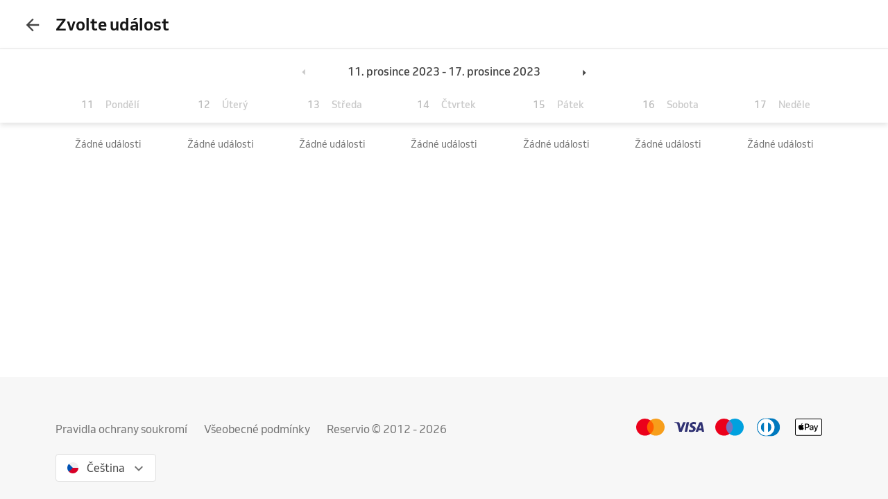

--- FILE ---
content_type: text/html; charset=utf-8
request_url: https://www.reservio.cz/b/e-on/booking?week=2023-12-11
body_size: 56057
content:
<!DOCTYPE html><html lang="cs"><head nonce="ZjZkYzI2NTctOTQxNy00MTJjLTkwYjQtZWZlMTVlMWRmNDAw"><script id="cookieyes" type="text/javascript" src="https://cdn-cookieyes.com/client_data/3dbbdf5cb0a71149d4f7d341/script.js" nonce="ZjZkYzI2NTctOTQxNy00MTJjLTkwYjQtZWZlMTVlMWRmNDAw"></script><script async="" type="text/javascript" nonce="ZjZkYzI2NTctOTQxNy00MTJjLTkwYjQtZWZlMTVlMWRmNDAw" data-cookieyes="cookieyes-analytics">
                        (function(w,d,s,l,i){w[l]=w[l]||[];w[l].push({'gtm.start':
                        new Date().getTime(),event:'gtm.js'});var f=d.getElementsByTagName(s)[0],
                        j=d.createElement(s),dl=l!='dataLayer'?'&l='+l:'';j.async=true;j.src=
                        'https://www.googletagmanager.com/gtm.js?id='+i+dl;f.parentNode.insertBefore(j,f);
                        })(window,document,'script','dataLayer','GTM-TGRWL26');
                    </script><script async="" type="text/javascript" nonce="ZjZkYzI2NTctOTQxNy00MTJjLTkwYjQtZWZlMTVlMWRmNDAw">
                    (function(){var w=window;var ic=w.Intercom;if(typeof ic==="function"){ic('reattach_activator');ic('update',w.intercomSettings);}else{var d=document;var i=function(){i.c(arguments);};i.q=[];i.c=function(args){i.q.push(args);};w.Intercom=i;var l=function(){var s=d.createElement('script');s.type='text/javascript';s.async=true;s.src='https://widget.intercom.io/widget/w4slywic';var x=d.getElementsByTagName('script')[0];x.parentNode.insertBefore(s,x);};if(w.attachEvent){w.attachEvent('onload',l);}else{w.addEventListener('load',l,false);}}})();
                    </script><meta charSet="utf-8"/><meta name="viewport" content="minimum-scale=1, initial-scale=1, width=device-width, shrink-to-fit=no, user-scalable=0"/><meta name="facebook-domain-verification" content="r5oux00rfzw28y8j7naorlpu0c7egi"/><meta name="theme-color" content="#DC3542"/><meta name="description" content="Rozvrh událostí v týdnu 11-17. prosince 2023 pro Dočasně uzavřeno. Snadná online rezervace již za 11 sekund."/><meta name="keywords" lang="cs" content="Reservio, rezervační systém, online rezervace, rezervace služeb, služby, kadeřník, barbershop, salón krásy"/><meta name="author" content="Reservio, s.r.o. [reservio.com]"/><meta property="og:title" content="Dočasně uzavřeno - Seznam událostí 11-17. prosince 2023"/><meta property="og:type" content="website"/><meta property="og:url" content="https://www.reservio.cz/b/e-on/booking"/><meta property="og:description" content="Rozvrh událostí v týdnu 11-17. prosince 2023 pro Dočasně uzavřeno. Snadná online rezervace již za 11 sekund."/><meta property="fb:app_id" content="935250024829972"/><meta property="og:image" content="https://reservio-static-production.s3.eu-central-1.amazonaws.com/businesses/cc15c480-fb9c-41bd-b1f9-2cedc79b7daa.png"/><meta property="og:image:width" content="1600"/><meta property="og:image:height" content="900"/><meta property="og:site_name" content="Dočasně uzavřeno - Seznam událostí 11-17. prosince 2023"/><meta name="twitter:card" content="summary_large_image"/><meta name="twitter:site" content="@reservio"/><link rel="canonical" href="https://www.reservio.cz/b/e-on/booking"/><link rel="alternate" hrefLang="cs" href="https://www.reservio.cz/b/e-on/booking"/><link rel="alternate" hrefLang="sk" href="https://www.reservio.sk/b/e-on/booking"/><link rel="shortcut icon" type="image/x-icon" href="/_next/static/053b66c17e71ce62e675b4c56e0f7f93.ico"/><title>Dočasně uzavřeno - Seznam událostí 11-17. prosince 2023</title><noscript data-n-css="true"></noscript><link nonce="ZjZkYzI2NTctOTQxNy00MTJjLTkwYjQtZWZlMTVlMWRmNDAw" rel="preload" href="https://1602522055.rsc.cdn77.org/_next/static/chunks/main-9ea9d92710dee0cbda1d.js" as="script"/><link nonce="ZjZkYzI2NTctOTQxNy00MTJjLTkwYjQtZWZlMTVlMWRmNDAw" rel="preload" href="https://1602522055.rsc.cdn77.org/_next/static/chunks/webpack-67841d480959cd0e1198.js" as="script"/><link nonce="ZjZkYzI2NTctOTQxNy00MTJjLTkwYjQtZWZlMTVlMWRmNDAw" rel="preload" href="https://1602522055.rsc.cdn77.org/_next/static/chunks/framework.d097cdf9d01839d2be25.js" as="script"/><link nonce="ZjZkYzI2NTctOTQxNy00MTJjLTkwYjQtZWZlMTVlMWRmNDAw" rel="preload" href="https://1602522055.rsc.cdn77.org/_next/static/chunks/2852872c.67cd0175cbf274097059.js" as="script"/><link nonce="ZjZkYzI2NTctOTQxNy00MTJjLTkwYjQtZWZlMTVlMWRmNDAw" rel="preload" href="https://1602522055.rsc.cdn77.org/_next/static/chunks/75fc9c18.ac7994bc349bad66bf95.js" as="script"/><link nonce="ZjZkYzI2NTctOTQxNy00MTJjLTkwYjQtZWZlMTVlMWRmNDAw" rel="preload" href="https://1602522055.rsc.cdn77.org/_next/static/chunks/commons.2e1317a4797496e1571b.js" as="script"/><link nonce="ZjZkYzI2NTctOTQxNy00MTJjLTkwYjQtZWZlMTVlMWRmNDAw" rel="preload" href="https://1602522055.rsc.cdn77.org/_next/static/chunks/dee5831e38536a0d3f6a5c95ffbc1b1ea51b1b3b.6eb541fbce626acd6e30.js" as="script"/><link nonce="ZjZkYzI2NTctOTQxNy00MTJjLTkwYjQtZWZlMTVlMWRmNDAw" rel="preload" href="https://1602522055.rsc.cdn77.org/_next/static/chunks/32afa627ad11e327d049a5208feb12a9180eb210.be611d2b4cadcbf7ca95.js" as="script"/><link nonce="ZjZkYzI2NTctOTQxNy00MTJjLTkwYjQtZWZlMTVlMWRmNDAw" rel="preload" href="https://1602522055.rsc.cdn77.org/_next/static/chunks/3c46ecc5fa7ccdf507f9b7c6803349c127e068c0.bf2aeac0537e8416ca74.js" as="script"/><link nonce="ZjZkYzI2NTctOTQxNy00MTJjLTkwYjQtZWZlMTVlMWRmNDAw" rel="preload" href="https://1602522055.rsc.cdn77.org/_next/static/chunks/266e0c5e378c64135833d6f5f689832d3f2c6066.c07e036f030a5f615270.js" as="script"/><link nonce="ZjZkYzI2NTctOTQxNy00MTJjLTkwYjQtZWZlMTVlMWRmNDAw" rel="preload" href="https://1602522055.rsc.cdn77.org/_next/static/chunks/pages/_app-494d8ef8e220cc7bedae.js" as="script"/><link nonce="ZjZkYzI2NTctOTQxNy00MTJjLTkwYjQtZWZlMTVlMWRmNDAw" rel="preload" href="https://1602522055.rsc.cdn77.org/_next/static/chunks/ea88be26.bcc3ea4dd00728dd108b.js" as="script"/><link nonce="ZjZkYzI2NTctOTQxNy00MTJjLTkwYjQtZWZlMTVlMWRmNDAw" rel="preload" href="https://1602522055.rsc.cdn77.org/_next/static/chunks/da55955f4168f1643d986d64d2bcaf8d801eeb5b.4359b080db5389a1d330.js" as="script"/><link nonce="ZjZkYzI2NTctOTQxNy00MTJjLTkwYjQtZWZlMTVlMWRmNDAw" rel="preload" href="https://1602522055.rsc.cdn77.org/_next/static/chunks/327b66e78ad1c04834788d90e94103541e6ededb.f91852dc0d63b4e8b73a.js" as="script"/><link nonce="ZjZkYzI2NTctOTQxNy00MTJjLTkwYjQtZWZlMTVlMWRmNDAw" rel="preload" href="https://1602522055.rsc.cdn77.org/_next/static/chunks/37c6aa0ebebd5e03854a345794a67bd07b423963.91e34b9f2168537d3b27.js" as="script"/><link nonce="ZjZkYzI2NTctOTQxNy00MTJjLTkwYjQtZWZlMTVlMWRmNDAw" rel="preload" href="https://1602522055.rsc.cdn77.org/_next/static/chunks/9da962a1fb3079f46c7fe89eaf0fd19299637c1c.3e2aef2865baf79ba9aa.js" as="script"/><link nonce="ZjZkYzI2NTctOTQxNy00MTJjLTkwYjQtZWZlMTVlMWRmNDAw" rel="preload" href="https://1602522055.rsc.cdn77.org/_next/static/chunks/e0dad4bc2e2d074c4f906db83f006624aae98c6f.03457b9fe3fb91f70025.js" as="script"/><link nonce="ZjZkYzI2NTctOTQxNy00MTJjLTkwYjQtZWZlMTVlMWRmNDAw" rel="preload" href="https://1602522055.rsc.cdn77.org/_next/static/chunks/d7e02743e538a5ea5c5b0a63bd7457dfe3b4b34e.f9212f6484408c6ae0cd.js" as="script"/><link nonce="ZjZkYzI2NTctOTQxNy00MTJjLTkwYjQtZWZlMTVlMWRmNDAw" rel="preload" href="https://1602522055.rsc.cdn77.org/_next/static/chunks/806c6db0599dbb3bdc8a5e32a6a4b718f67e7ef0.351c07330fa8871bf432.js" as="script"/><link nonce="ZjZkYzI2NTctOTQxNy00MTJjLTkwYjQtZWZlMTVlMWRmNDAw" rel="preload" href="https://1602522055.rsc.cdn77.org/_next/static/chunks/2b38f6268bfff3eb8a0959e81b3e8213e3a65159.dcabc093863a2a2224cc.js" as="script"/><link nonce="ZjZkYzI2NTctOTQxNy00MTJjLTkwYjQtZWZlMTVlMWRmNDAw" rel="preload" href="https://1602522055.rsc.cdn77.org/_next/static/chunks/805e4a957ca60a457f4cdcd16a42d4ded840b967.8cdfc00bd41cbe9a057b.js" as="script"/><link nonce="ZjZkYzI2NTctOTQxNy00MTJjLTkwYjQtZWZlMTVlMWRmNDAw" rel="preload" href="https://1602522055.rsc.cdn77.org/_next/static/chunks/15ce043f9e252cb2ee02ac914cb836f5581f4376.fe7502a5cf9cba20188f.js" as="script"/><link nonce="ZjZkYzI2NTctOTQxNy00MTJjLTkwYjQtZWZlMTVlMWRmNDAw" rel="preload" href="https://1602522055.rsc.cdn77.org/_next/static/chunks/dec914f4e80dbeb0c0157f38608667539c6cf3ab.d71121a95af08d793cb9.js" as="script"/><link nonce="ZjZkYzI2NTctOTQxNy00MTJjLTkwYjQtZWZlMTVlMWRmNDAw" rel="preload" href="https://1602522055.rsc.cdn77.org/_next/static/chunks/15f0e342b0da4c29be16bbcc64598164f1aaffaf.3497b6e9c1d56def31ec.js" as="script"/><link nonce="ZjZkYzI2NTctOTQxNy00MTJjLTkwYjQtZWZlMTVlMWRmNDAw" rel="preload" href="https://1602522055.rsc.cdn77.org/_next/static/chunks/pages/booking-523eb8553162af7a9588.js" as="script"/><style id="__jsx-3583384714">#nprogress{pointer-events:none;}#nprogress .bar{background:#5690f5;position:fixed;z-index:9999;top:0;left:0;width:100%;height:2px;}#nprogress .peg{display:block;position:absolute;right:0px;width:100px;height:100%;box-shadow:0 0 10px #5690f5,0 0 5px #5690f5;opacity:1;-webkit-transform:rotate(3deg) translate(0px,-4px);-ms-transform:rotate(3deg) translate(0px,-4px);-webkit-transform:rotate(3deg) translate(0px,-4px);-ms-transform:rotate(3deg) translate(0px,-4px);transform:rotate(3deg) translate(0px,-4px);}#nprogress .spinner{display:"block";position:fixed;z-index:1031;top:15px;right:15px;}#nprogress .spinner-icon{width:18px;height:18px;box-sizing:border-box;border:solid 2px transparent;border-top-color:#5690f5;border-left-color:#5690f5;border-radius:50%;-webkit-animation:nprogresss-spinner 400ms linear infinite;-webkit-animation:nprogress-spinner 400ms linear infinite;animation:nprogress-spinner 400ms linear infinite;}.nprogress-custom-parent{overflow:hidden;position:relative;}.nprogress-custom-parent #nprogress .spinner,.nprogress-custom-parent #nprogress .bar{position:absolute;}@-webkit-keyframes nprogress-spinner{0%{-webkit-transform:rotate(0deg);}100%{-webkit-transform:rotate(360deg);}}@-webkit-keyframes nprogress-spinner{0%{-webkit-transform:rotate(0deg);-ms-transform:rotate(0deg);transform:rotate(0deg);}100%{-webkit-transform:rotate(360deg);-ms-transform:rotate(360deg);transform:rotate(360deg);}}@keyframes nprogress-spinner{0%{-webkit-transform:rotate(0deg);-ms-transform:rotate(0deg);transform:rotate(0deg);}100%{-webkit-transform:rotate(360deg);-ms-transform:rotate(360deg);transform:rotate(360deg);}}</style><style id="jss-server-side">@font-face {
  font-display: swap;
  font-family: Venn;
  font-weight: 400;
  src: url(/_next/static/3cd860e2b401841305d1ef4bfbcf947a.woff) format('woff');
}
@font-face {
  font-display: swap;
  font-family: Venn;
  font-weight: 500;
  src: url(/_next/static/914cfaa0614e10d91e2b0f38e06be438.woff) format('woff');
}
@font-face {
  font-display: swap;
  font-family: Venn;
  font-weight: 600;
  src: url(/_next/static/4d18c3ff9c49953f013e4357ee8a555f.woff) format('woff');
}
html {
  box-sizing: border-box;
  text-size-adjust: 100%;
  -webkit-font-smoothing: antialiased;
  -moz-osx-font-smoothing: grayscale;
}
body {
  color: #464646;
  margin: 0;
  font-size: 16px;
  font-family: Venn, Arial, Helvetica, sans-serif;
  line-height: 24px;
  background-color: white;
}
article, aside, footer, header, nav, section, figcaption, figure, main {
  display: block;
}
h1 {
  margin: 0.67em 0 0.4em;
  font-size: 2em;
}
hr {
  height: 0;
  overflow: visible;
  box-sizing: content-box;
}
pre {
  font-size: 1em;
  font-family: monospace, monospace;
}
a {
  background: transparent;
  text-decoration: none;
  text-decoration-skip: objects;
}
a:active, a:hover {
  outline: none;
}
abbr[title] {
  border-bottom: none;
  text-decoration: underline;
}
b, strong {
  font-weight: bolder;
}
code, kbp, samp {
  font-size: 1em;
  font-family: monospace, monospace;
}
dfn {
  font-style: italic;
}
mark {
  color: #000;
  background-color: #ff0;
}
small {
  font-size: 80%;
}
sub, sup {
  position: relative;
  font-size: 75%;
  line-height: 0;
  vertical-align: baseline;
}
sup {
  top: -0.5em;
}
sub {
  bottom: -0.25em;
}
audio, video {
  display: inline-block;
}
audio:not([controls]) {
  height: 0;
  display: none;
}
img {
  border-style: none;
  vertical-align: middle;
  image-rendering: -webkit-optimize-contrast;
}
svg:not(:root) {
  overflow: hidden;
}
button, input, optgroup, select, textarea {
  margin: 0;
  font-size: 100%;
  font-family: Venn, Arial, Helvetica, sans-serif;
  line-height: 1.15;
}
button, input {
  overflow: visible;
}
button, select {
  text-transform: none;
}
button, [type=reset], [type=submit] {
  -webkit-appearance: button;
}
button::-moz-focus-inner, [type=button]::-moz-focus-inner, [type=reset]::-moz-focus-inner, [type=submit]::-moz-focus-inner {
  padding: 0;
  border-style: none;
}
button:-moz-focusring, [type=button]:-moz-focusring, [type=reset]:-moz-focusring, [type=submit]:-moz-focusring {
  outline: 1px dotted ButtonText;
}
:focus-visible {
  outline: none;
}
fieldset {
  border: 1px solid #c0c0c0;
  margin: 0 2px;
  padding: 0.35em 0.625em 0.75em;
}
legend {
  color: inherit;
  display: table;
  padding: 0;
  max-width: 100%;
  box-sizing: border-box;
  white-space: normal;
}
progress {
  display: inline-block;
  vertical-align: baseline;
}
textarea {
  overflow: auto;
}
[type=checkbox], [type=radio] {
  padding: 0;
  box-sizing: border-box;
}
[type=number]::-webkit-inner-spin-button, [type=number]::-webkit-outer-spin-button {
  height: auto;
}
[type=search] {
  appearance: textfield;
  outline-offset: -2px;
}
[type=search]::-webkit-search-cancel-button, [type=search]::-webkit-search-decoration {
  appearance: none;
}
::-webkit-file-upload-button {
  font: inherit;
  appearance: button;
}
details, menu {
  display: block;
}
summary {
  display: list-item;
}
canvas {
  display: inline-block;
}
template {
  display: none;
}
[hidden] {
  display: none;
}
ul {
  margin: 0;
  padding: 0;
}
*, *::before, *::after {
  box-sizing: inherit;
}
.root-0-2-36 {
  margin: 0;
  padding: 0;
}
.typeButton-0-2-37 {
  font-size: 14px;
  font-family: Venn, Arial, Helvetica, sans-serif;
  font-weight: 600;
  line-height: 140%;
  letter-spacing: 0.02rem;
}
.typeButtonLarge-0-2-38 {
  font-size: 16px;
  font-family: Venn, Arial, Helvetica, sans-serif;
  font-weight: 600;
  line-height: 150%;
  letter-spacing: 0.02rem;
}
.typeTextSmall-0-2-39 {
  font-size: 14px;
  font-family: Venn, Arial, Helvetica, sans-serif;
  font-weight: 400;
  line-height: 170%;
}
.typeTextXSmall-0-2-40 {
  font-size: 12px;
  font-family: Venn, Arial, Helvetica, sans-serif;
  font-weight: 400;
  line-height: 150%;
}
.typeTextNormal-0-2-41 {
  font-size: 16px;
  font-family: Venn, Arial, Helvetica, sans-serif;
  font-weight: 400;
  line-height: 150%;
}
.typeTextLarge-0-2-42 {
  font-size: 20px;
  font-family: Venn, Arial, Helvetica, sans-serif;
  font-weight: 400;
  line-height: 150%;
}
.typeDisplay-0-2-43 {
  color: #161616;
  font-size: 30px;
  font-family: Venn, Arial, Helvetica, sans-serif;
  font-weight: 500;
  line-height: 125%;
}
@media (min-width:320px) {
  .typeDisplay-0-2-43 {
    font-size: calc(30px + (44 - 30) * ((100vw - 320px) / (1200 - 320)));
    font-family: Venn, Arial, Helvetica, sans-serif;
    font-weight: 500;
  }
}
@media (min-width:1200px) {
  .typeDisplay-0-2-43 {
    font-size: 44px;
    font-family: Venn, Arial, Helvetica, sans-serif;
    font-weight: 500;
    line-height: 120%;
  }
}
  .typeHeading1-0-2-44 {
    color: #161616;
    font-size: 32px;
    font-family: Venn, Arial, Helvetica, sans-serif;
    font-weight: 600;
    line-height: 125%;
  }
@media (min-width:320px) {
  .typeHeading1-0-2-44 {
    font-size: calc(32px + (40 - 32) * ((100vw - 320px) / (1200 - 320)));
    font-family: Venn, Arial, Helvetica, sans-serif;
    font-weight: 600;
  }
}
@media (min-width:1200px) {
  .typeHeading1-0-2-44 {
    font-size: 40px;
    font-family: Venn, Arial, Helvetica, sans-serif;
    font-weight: 600;
    line-height: 120%;
  }
}
  .typeHeading2-0-2-45 {
    color: #161616;
    font-size: 28px;
    font-family: Venn, Arial, Helvetica, sans-serif;
    font-weight: 600;
    line-height: 125%;
  }
@media (min-width:320px) {
  .typeHeading2-0-2-45 {
    font-size: calc(28px + (32 - 28) * ((100vw - 320px) / (1200 - 320)));
    font-family: Venn, Arial, Helvetica, sans-serif;
    font-weight: 600;
  }
}
@media (min-width:1200px) {
  .typeHeading2-0-2-45 {
    font-size: 32px;
    font-family: Venn, Arial, Helvetica, sans-serif;
    font-weight: 600;
    line-height: 120%;
  }
}
  .typeHeading3-0-2-46 {
    color: #161616;
    font-size: 24px;
    font-family: Venn, Arial, Helvetica, sans-serif;
    font-weight: 600;
    line-height: 125%;
  }
@media (min-width:320px) {
  .typeHeading3-0-2-46 {
    font-size: calc(24px + (28 - 24) * ((100vw - 320px) / (1200 - 320)));
    font-family: Venn, Arial, Helvetica, sans-serif;
    font-weight: 600;
  }
}
@media (min-width:1200px) {
  .typeHeading3-0-2-46 {
    font-size: 28px;
    font-family: Venn, Arial, Helvetica, sans-serif;
    font-weight: 600;
    line-height: 120%;
  }
}
  .typeHeading4-0-2-47 {
    color: #161616;
    font-size: 20px;
    font-family: Venn, Arial, Helvetica, sans-serif;
    font-weight: 600;
    line-height: 125%;
  }
@media (min-width:320px) {
  .typeHeading4-0-2-47 {
    font-size: calc(20px + (24 - 20) * ((100vw - 320px) / (1200 - 320)));
    font-family: Venn, Arial, Helvetica, sans-serif;
    font-weight: 600;
  }
}
@media (min-width:1200px) {
  .typeHeading4-0-2-47 {
    font-size: 24px;
    font-family: Venn, Arial, Helvetica, sans-serif;
    font-weight: 600;
    line-height: 120%;
  }
}
  .typeHeading5-0-2-48 {
    color: #161616;
    font-size: 18px;
    font-family: Venn, Arial, Helvetica, sans-serif;
    font-weight: 600;
    line-height: 125%;
  }
@media (min-width:320px) {
  .typeHeading5-0-2-48 {
    font-size: calc(18px + (20 - 18) * ((100vw - 320px) / (1200 - 320)));
    font-family: Venn, Arial, Helvetica, sans-serif;
    font-weight: 600;
  }
}
@media (min-width:1200px) {
  .typeHeading5-0-2-48 {
    font-size: 20px;
    font-family: Venn, Arial, Helvetica, sans-serif;
    font-weight: 600;
    line-height: 120%;
  }
}
  .typeHeading6-0-2-49 {
    color: #161616;
    font-size: 16px;
    font-family: Venn, Arial, Helvetica, sans-serif;
    font-weight: 600;
    line-height: 125%;
  }
@media (min-width:320px) {
  .typeHeading6-0-2-49 {
    font-size: calc(16px + (18 - 16) * ((100vw - 320px) / (1200 - 320)));
    font-family: Venn, Arial, Helvetica, sans-serif;
    font-weight: 600;
  }
}
@media (min-width:1200px) {
  .typeHeading6-0-2-49 {
    font-size: 18px;
    font-family: Venn, Arial, Helvetica, sans-serif;
    font-weight: 600;
    line-height: 120%;
  }
}
  .typeLabel-0-2-50 {
    font-size: 12px;
    font-family: Venn, Arial, Helvetica, sans-serif;
    font-weight: 600;
    line-height: 125%;
    text-transform: uppercase;
  }
  .alignLeft-0-2-51 {
    text-align: left;
  }
  .alignCenter-0-2-52 {
    text-align: center;
  }
  .alignRight-0-2-53 {
    text-align: right;
  }
  .alignJustify-0-2-54 {
    text-align: justify;
  }
  .textOverflow-0-2-55 {
    overflow: hidden;
    white-space: nowrap;
    text-overflow: ellipsis;
  }
  .hasOverflowWrap-0-2-56 {
    overflow-wrap: anywhere;
  }
  .link-0-2-57 {
    cursor: pointer;
  }
  .container-0-2-58 {
    flex: 1 1 0%;
    height: 100%;
    display: flex;
    position: relative;
    text-align: center;
    align-items: center;
    justify-content: center;
  }
  .root-0-2-360 {
    color: #3d3d3d;
    display: block;
    outline: 0px;
    padding: 4px 0;
    font-size: 16px;
    transition: color .2s;
    border-bottom: 1px solid transparent;
    text-decoration: none;
  }
  .root-0-2-360:hover {
    color: #5690f5;
  }
  .focus-0-2-361 {
    transition: all 0.3s ease;
  }
  .focus-0-2-361:focus {
    color: #5690f5;
  }
  .inline-0-2-362 {
    display: inline-block;
  }
  .selected-0-2-363 {
    color: #5690f5;
  }
  .bold-0-2-364 {
    font-weight: 500;
  }
  .noPadding-0-2-365 {
    padding: 0;
  }
  .active-0-2-30 {
    opacity: 0.5;
    transition: opacity 150ms ease-in-out;
  }
  .focus-0-2-32 {
    transition: all 0.3s ease;
    border-radius: 4px;
  }
  .focus-0-2-32:focus {
    box-shadow: 0px 0px 0px 2px #c9dbfc;
  }
  .root-0-2-33 {
    cursor: pointer;
    display: inherit;
    opacity: 1;
    outline: none;
  }
  .root-0-2-33.disabled-0-2-31 {
    cursor: inherit;
  }
  .root-0-2-33.disabled-0-2-31:focus {
    box-shadow: none;
  }
  .root-0-2-79 {
    display: inline;
    transition: color 0.3s ease;
  }
  .stylePrimary-0-2-80 {
    color: #464646;
  }
  .styleSecondary-0-2-81 {
    color: #737373;
  }
  .styleDisabled-0-2-82 {
    color: #c9c9c9;
  }
  .styleLink-0-2-83 {
    color: #5690f5;
  }
  .styleSuccess-0-2-84 {
    color: #00879e;
  }
  .styleError-0-2-85 {
    color: #dc3542;
  }
  .styleInverted-0-2-86 {
    color: white;
  }
  .weightRegular-0-2-87 {
    font-weight: 400;
  }
  .weightMedium-0-2-88 {
    font-weight: 500;
  }
  .weightBold-0-2-89 {
    font-weight: 600;
  }
  .uppercase-0-2-90 {
    text-transform: uppercase;
  }
  .upperFirst-0-2-91 {
    display: inline-block;
  }
  .upperFirst-0-2-91::first-letter {
    text-transform: capitalize;
  }
  .decorationUnderline-0-2-92 {
    text-decoration: underline;
  }
  .decorationLineThrough-0-2-93 {
    text-decoration: line-through;
  }
  .root-0-2-34 {  }
  .root-d0-0-2-35 {
    line-height: 28px;
  }
  .root-d1-0-2-78 {
    line-height: 18px;
  }
  .root-d2-0-2-94 {
    line-height: 18px;
  }
  .root-d3-0-2-96 {
    line-height: 18px;
  }
  .root-d4-0-2-97 {
    line-height: 18px;
  }
  .root-d5-0-2-373 {
    line-height: 24px;
  }
  .root-0-2-99 {
    flex: 0 1 auto;
    margin: 0 -5px;
    display: flex;
    flex-wrap: wrap;
    flex-direction: row;
  }
  .root-0-2-99 > * {
    display: block;
    padding: 0 5px;
    flex-grow: 1;
    max-width: 100%;
    box-sizing: border-box;
    flex-basis: 0;
  }
  .rowGap-smallMobile0-0-2-100 > * {
    margin-bottom: 0;
  }
  .rowGap-smallMobile10-0-2-101 > * {
    margin-bottom: 10px;
  }
  .rowGap-smallMobile20-0-2-102 > * {
    margin-bottom: 20px;
  }
  .rowGap-smallMobile30-0-2-103 > * {
    margin-bottom: 30px;
  }
  .rowGap-smallMobile40-0-2-104 > * {
    margin-bottom: 40px;
  }
@media (min-width: 414px) {
  .rowGap-mediumMobile0-0-2-105 > * {
    margin-bottom: 0;
  }
}
@media (min-width: 414px) {
  .rowGap-mediumMobile10-0-2-106 > * {
    margin-bottom: 10px;
  }
}
@media (min-width: 414px) {
  .rowGap-mediumMobile20-0-2-107 > * {
    margin-bottom: 20px;
  }
}
@media (min-width: 414px) {
  .rowGap-mediumMobile30-0-2-108 > * {
    margin-bottom: 30px;
  }
}
@media (min-width: 414px) {
  .rowGap-mediumMobile40-0-2-109 > * {
    margin-bottom: 40px;
  }
}
@media (min-width: 576px) {
  .rowGap-largeMobile0-0-2-110 > * {
    margin-bottom: 0;
  }
}
@media (min-width: 576px) {
  .rowGap-largeMobile10-0-2-111 > * {
    margin-bottom: 10px;
  }
}
@media (min-width: 576px) {
  .rowGap-largeMobile20-0-2-112 > * {
    margin-bottom: 20px;
  }
}
@media (min-width: 576px) {
  .rowGap-largeMobile30-0-2-113 > * {
    margin-bottom: 30px;
  }
}
@media (min-width: 576px) {
  .rowGap-largeMobile40-0-2-114 > * {
    margin-bottom: 40px;
  }
}
@media (min-width: 768px) {
  .rowGap-tablet0-0-2-115 > * {
    margin-bottom: 0;
  }
}
@media (min-width: 768px) {
  .rowGap-tablet10-0-2-116 > * {
    margin-bottom: 10px;
  }
}
@media (min-width: 768px) {
  .rowGap-tablet20-0-2-117 > * {
    margin-bottom: 20px;
  }
}
@media (min-width: 768px) {
  .rowGap-tablet30-0-2-118 > * {
    margin-bottom: 30px;
  }
}
@media (min-width: 768px) {
  .rowGap-tablet40-0-2-119 > * {
    margin-bottom: 40px;
  }
}
@media (min-width: 992px) {
  .rowGap-desktop0-0-2-120 > * {
    margin-bottom: 0;
  }
}
@media (min-width: 992px) {
  .rowGap-desktop10-0-2-121 > * {
    margin-bottom: 10px;
  }
}
@media (min-width: 992px) {
  .rowGap-desktop20-0-2-122 > * {
    margin-bottom: 20px;
  }
}
@media (min-width: 992px) {
  .rowGap-desktop30-0-2-123 > * {
    margin-bottom: 30px;
  }
}
@media (min-width: 992px) {
  .rowGap-desktop40-0-2-124 > * {
    margin-bottom: 40px;
  }
}
@media (min-width: 1200px) {
  .rowGap-largeDesktop0-0-2-125 > * {
    margin-bottom: 0;
  }
}
@media (min-width: 1200px) {
  .rowGap-largeDesktop10-0-2-126 > * {
    margin-bottom: 10px;
  }
}
@media (min-width: 1200px) {
  .rowGap-largeDesktop20-0-2-127 > * {
    margin-bottom: 20px;
  }
}
@media (min-width: 1200px) {
  .rowGap-largeDesktop30-0-2-128 > * {
    margin-bottom: 30px;
  }
}
@media (min-width: 1200px) {
  .rowGap-largeDesktop40-0-2-129 > * {
    margin-bottom: 40px;
  }
}
  .justifyContent-flex-start-0-2-130 {
    justify-content: flex-start;
  }
  .justifyContent-center-0-2-131 {
    justify-content: center;
  }
  .justifyContent-flex-end-0-2-132 {
    justify-content: flex-end;
  }
  .justifyContent-space-between-0-2-133 {
    justify-content: space-between;
  }
  .justifyContent-space-around-0-2-134 {
    justify-content: space-around;
  }
  .justifyContent-normal-0-2-135 {
    justify-content: normal;
  }
  .alignItems-baseline-0-2-136 {
    align-items: baseline;
  }
  .alignItems-flex-start-0-2-137 {
    align-items: flex-start;
  }
  .alignItems-center-0-2-138 {
    align-items: center;
  }
  .alignItems-flex-end-0-2-139 {
    align-items: flex-end;
  }
  .alignItems-normal-0-2-140 {
    align-items: normal;
  }
  .root-0-2-179 {
    flex: 0 0 auto;
    padding: 0 5px;
    box-sizing: border-box;
  }
  .col-smallMobile1-0-2-180 {
    max-width: 8.333333333333334%;
    flex-basis: 8.333333333333334%;
  }
  .col-smallMobile2-0-2-181 {
    max-width: 16.666666666666668%;
    flex-basis: 16.666666666666668%;
  }
  .col-smallMobile3-0-2-182 {
    max-width: 25%;
    flex-basis: 25%;
  }
  .col-smallMobile4-0-2-183 {
    max-width: 33.333333333333336%;
    flex-basis: 33.333333333333336%;
  }
  .col-smallMobile5-0-2-184 {
    max-width: 41.66666666666667%;
    flex-basis: 41.66666666666667%;
  }
  .col-smallMobile6-0-2-185 {
    max-width: 50%;
    flex-basis: 50%;
  }
  .col-smallMobile7-0-2-186 {
    max-width: 58.333333333333336%;
    flex-basis: 58.333333333333336%;
  }
  .col-smallMobile8-0-2-187 {
    max-width: 66.66666666666667%;
    flex-basis: 66.66666666666667%;
  }
  .col-smallMobile9-0-2-188 {
    max-width: 75%;
    flex-basis: 75%;
  }
  .col-smallMobile10-0-2-189 {
    max-width: 83.33333333333334%;
    flex-basis: 83.33333333333334%;
  }
  .col-smallMobile11-0-2-190 {
    max-width: 91.66666666666667%;
    flex-basis: 91.66666666666667%;
  }
  .col-smallMobile12-0-2-191 {
    max-width: 100%;
    flex-basis: 100%;
  }
  .order-smallMobile1-0-2-192 {
    order: 1;
  }
  .order-smallMobile2-0-2-193 {
    order: 2;
  }
  .order-smallMobile3-0-2-194 {
    order: 3;
  }
  .order-smallMobile4-0-2-195 {
    order: 4;
  }
  .order-smallMobile5-0-2-196 {
    order: 5;
  }
  .order-smallMobile6-0-2-197 {
    order: 6;
  }
  .order-smallMobile7-0-2-198 {
    order: 7;
  }
  .order-smallMobile8-0-2-199 {
    order: 8;
  }
  .order-smallMobile9-0-2-200 {
    order: 9;
  }
  .order-smallMobile10-0-2-201 {
    order: 10;
  }
  .order-smallMobile11-0-2-202 {
    order: 11;
  }
  .order-smallMobile12-0-2-203 {
    order: 12;
  }
  .position-smallMobileleft-0-2-204 {
    text-align: left;
  }
  .position-smallMobilecenter-0-2-205 {
    text-align: center;
  }
  .position-smallMobileright-0-2-206 {
    text-align: right;
  }
  .display-smallMobilenone-0-2-207 {
    display: none;
  }
  .display-smallMobileblock-0-2-208 {
    display: block;
  }
@media (min-width: 414px) {
  .col-mediumMobile1-0-2-209 {
    max-width: 8.333333333333334%;
    flex-basis: 8.333333333333334%;
  }
}
@media (min-width: 414px) {
  .col-mediumMobile2-0-2-210 {
    max-width: 16.666666666666668%;
    flex-basis: 16.666666666666668%;
  }
}
@media (min-width: 414px) {
  .col-mediumMobile3-0-2-211 {
    max-width: 25%;
    flex-basis: 25%;
  }
}
@media (min-width: 414px) {
  .col-mediumMobile4-0-2-212 {
    max-width: 33.333333333333336%;
    flex-basis: 33.333333333333336%;
  }
}
@media (min-width: 414px) {
  .col-mediumMobile5-0-2-213 {
    max-width: 41.66666666666667%;
    flex-basis: 41.66666666666667%;
  }
}
@media (min-width: 414px) {
  .col-mediumMobile6-0-2-214 {
    max-width: 50%;
    flex-basis: 50%;
  }
}
@media (min-width: 414px) {
  .col-mediumMobile7-0-2-215 {
    max-width: 58.333333333333336%;
    flex-basis: 58.333333333333336%;
  }
}
@media (min-width: 414px) {
  .col-mediumMobile8-0-2-216 {
    max-width: 66.66666666666667%;
    flex-basis: 66.66666666666667%;
  }
}
@media (min-width: 414px) {
  .col-mediumMobile9-0-2-217 {
    max-width: 75%;
    flex-basis: 75%;
  }
}
@media (min-width: 414px) {
  .col-mediumMobile10-0-2-218 {
    max-width: 83.33333333333334%;
    flex-basis: 83.33333333333334%;
  }
}
@media (min-width: 414px) {
  .col-mediumMobile11-0-2-219 {
    max-width: 91.66666666666667%;
    flex-basis: 91.66666666666667%;
  }
}
@media (min-width: 414px) {
  .col-mediumMobile12-0-2-220 {
    max-width: 100%;
    flex-basis: 100%;
  }
}
@media (min-width: 414px) {
  .order-mediumMobile1-0-2-221 {
    order: 1;
  }
}
@media (min-width: 414px) {
  .order-mediumMobile2-0-2-222 {
    order: 2;
  }
}
@media (min-width: 414px) {
  .order-mediumMobile3-0-2-223 {
    order: 3;
  }
}
@media (min-width: 414px) {
  .order-mediumMobile4-0-2-224 {
    order: 4;
  }
}
@media (min-width: 414px) {
  .order-mediumMobile5-0-2-225 {
    order: 5;
  }
}
@media (min-width: 414px) {
  .order-mediumMobile6-0-2-226 {
    order: 6;
  }
}
@media (min-width: 414px) {
  .order-mediumMobile7-0-2-227 {
    order: 7;
  }
}
@media (min-width: 414px) {
  .order-mediumMobile8-0-2-228 {
    order: 8;
  }
}
@media (min-width: 414px) {
  .order-mediumMobile9-0-2-229 {
    order: 9;
  }
}
@media (min-width: 414px) {
  .order-mediumMobile10-0-2-230 {
    order: 10;
  }
}
@media (min-width: 414px) {
  .order-mediumMobile11-0-2-231 {
    order: 11;
  }
}
@media (min-width: 414px) {
  .order-mediumMobile12-0-2-232 {
    order: 12;
  }
}
@media (min-width: 414px) {
  .position-mediumMobileleft-0-2-233 {
    text-align: left;
  }
}
@media (min-width: 414px) {
  .position-mediumMobilecenter-0-2-234 {
    text-align: center;
  }
}
@media (min-width: 414px) {
  .position-mediumMobileright-0-2-235 {
    text-align: right;
  }
}
@media (min-width: 414px) {
  .display-mediumMobilenone-0-2-236 {
    display: none;
  }
}
@media (min-width: 414px) {
  .display-mediumMobileblock-0-2-237 {
    display: block;
  }
}
@media (min-width: 576px) {
  .col-largeMobile1-0-2-238 {
    max-width: 8.333333333333334%;
    flex-basis: 8.333333333333334%;
  }
}
@media (min-width: 576px) {
  .col-largeMobile2-0-2-239 {
    max-width: 16.666666666666668%;
    flex-basis: 16.666666666666668%;
  }
}
@media (min-width: 576px) {
  .col-largeMobile3-0-2-240 {
    max-width: 25%;
    flex-basis: 25%;
  }
}
@media (min-width: 576px) {
  .col-largeMobile4-0-2-241 {
    max-width: 33.333333333333336%;
    flex-basis: 33.333333333333336%;
  }
}
@media (min-width: 576px) {
  .col-largeMobile5-0-2-242 {
    max-width: 41.66666666666667%;
    flex-basis: 41.66666666666667%;
  }
}
@media (min-width: 576px) {
  .col-largeMobile6-0-2-243 {
    max-width: 50%;
    flex-basis: 50%;
  }
}
@media (min-width: 576px) {
  .col-largeMobile7-0-2-244 {
    max-width: 58.333333333333336%;
    flex-basis: 58.333333333333336%;
  }
}
@media (min-width: 576px) {
  .col-largeMobile8-0-2-245 {
    max-width: 66.66666666666667%;
    flex-basis: 66.66666666666667%;
  }
}
@media (min-width: 576px) {
  .col-largeMobile9-0-2-246 {
    max-width: 75%;
    flex-basis: 75%;
  }
}
@media (min-width: 576px) {
  .col-largeMobile10-0-2-247 {
    max-width: 83.33333333333334%;
    flex-basis: 83.33333333333334%;
  }
}
@media (min-width: 576px) {
  .col-largeMobile11-0-2-248 {
    max-width: 91.66666666666667%;
    flex-basis: 91.66666666666667%;
  }
}
@media (min-width: 576px) {
  .col-largeMobile12-0-2-249 {
    max-width: 100%;
    flex-basis: 100%;
  }
}
@media (min-width: 576px) {
  .order-largeMobile1-0-2-250 {
    order: 1;
  }
}
@media (min-width: 576px) {
  .order-largeMobile2-0-2-251 {
    order: 2;
  }
}
@media (min-width: 576px) {
  .order-largeMobile3-0-2-252 {
    order: 3;
  }
}
@media (min-width: 576px) {
  .order-largeMobile4-0-2-253 {
    order: 4;
  }
}
@media (min-width: 576px) {
  .order-largeMobile5-0-2-254 {
    order: 5;
  }
}
@media (min-width: 576px) {
  .order-largeMobile6-0-2-255 {
    order: 6;
  }
}
@media (min-width: 576px) {
  .order-largeMobile7-0-2-256 {
    order: 7;
  }
}
@media (min-width: 576px) {
  .order-largeMobile8-0-2-257 {
    order: 8;
  }
}
@media (min-width: 576px) {
  .order-largeMobile9-0-2-258 {
    order: 9;
  }
}
@media (min-width: 576px) {
  .order-largeMobile10-0-2-259 {
    order: 10;
  }
}
@media (min-width: 576px) {
  .order-largeMobile11-0-2-260 {
    order: 11;
  }
}
@media (min-width: 576px) {
  .order-largeMobile12-0-2-261 {
    order: 12;
  }
}
@media (min-width: 576px) {
  .position-largeMobileleft-0-2-262 {
    text-align: left;
  }
}
@media (min-width: 576px) {
  .position-largeMobilecenter-0-2-263 {
    text-align: center;
  }
}
@media (min-width: 576px) {
  .position-largeMobileright-0-2-264 {
    text-align: right;
  }
}
@media (min-width: 576px) {
  .display-largeMobilenone-0-2-265 {
    display: none;
  }
}
@media (min-width: 576px) {
  .display-largeMobileblock-0-2-266 {
    display: block;
  }
}
@media (min-width: 768px) {
  .col-tablet1-0-2-267 {
    max-width: 8.333333333333334%;
    flex-basis: 8.333333333333334%;
  }
}
@media (min-width: 768px) {
  .col-tablet2-0-2-268 {
    max-width: 16.666666666666668%;
    flex-basis: 16.666666666666668%;
  }
}
@media (min-width: 768px) {
  .col-tablet3-0-2-269 {
    max-width: 25%;
    flex-basis: 25%;
  }
}
@media (min-width: 768px) {
  .col-tablet4-0-2-270 {
    max-width: 33.333333333333336%;
    flex-basis: 33.333333333333336%;
  }
}
@media (min-width: 768px) {
  .col-tablet5-0-2-271 {
    max-width: 41.66666666666667%;
    flex-basis: 41.66666666666667%;
  }
}
@media (min-width: 768px) {
  .col-tablet6-0-2-272 {
    max-width: 50%;
    flex-basis: 50%;
  }
}
@media (min-width: 768px) {
  .col-tablet7-0-2-273 {
    max-width: 58.333333333333336%;
    flex-basis: 58.333333333333336%;
  }
}
@media (min-width: 768px) {
  .col-tablet8-0-2-274 {
    max-width: 66.66666666666667%;
    flex-basis: 66.66666666666667%;
  }
}
@media (min-width: 768px) {
  .col-tablet9-0-2-275 {
    max-width: 75%;
    flex-basis: 75%;
  }
}
@media (min-width: 768px) {
  .col-tablet10-0-2-276 {
    max-width: 83.33333333333334%;
    flex-basis: 83.33333333333334%;
  }
}
@media (min-width: 768px) {
  .col-tablet11-0-2-277 {
    max-width: 91.66666666666667%;
    flex-basis: 91.66666666666667%;
  }
}
@media (min-width: 768px) {
  .col-tablet12-0-2-278 {
    max-width: 100%;
    flex-basis: 100%;
  }
}
@media (min-width: 768px) {
  .order-tablet1-0-2-279 {
    order: 1;
  }
}
@media (min-width: 768px) {
  .order-tablet2-0-2-280 {
    order: 2;
  }
}
@media (min-width: 768px) {
  .order-tablet3-0-2-281 {
    order: 3;
  }
}
@media (min-width: 768px) {
  .order-tablet4-0-2-282 {
    order: 4;
  }
}
@media (min-width: 768px) {
  .order-tablet5-0-2-283 {
    order: 5;
  }
}
@media (min-width: 768px) {
  .order-tablet6-0-2-284 {
    order: 6;
  }
}
@media (min-width: 768px) {
  .order-tablet7-0-2-285 {
    order: 7;
  }
}
@media (min-width: 768px) {
  .order-tablet8-0-2-286 {
    order: 8;
  }
}
@media (min-width: 768px) {
  .order-tablet9-0-2-287 {
    order: 9;
  }
}
@media (min-width: 768px) {
  .order-tablet10-0-2-288 {
    order: 10;
  }
}
@media (min-width: 768px) {
  .order-tablet11-0-2-289 {
    order: 11;
  }
}
@media (min-width: 768px) {
  .order-tablet12-0-2-290 {
    order: 12;
  }
}
@media (min-width: 768px) {
  .position-tabletleft-0-2-291 {
    text-align: left;
  }
}
@media (min-width: 768px) {
  .position-tabletcenter-0-2-292 {
    text-align: center;
  }
}
@media (min-width: 768px) {
  .position-tabletright-0-2-293 {
    text-align: right;
  }
}
@media (min-width: 768px) {
  .display-tabletnone-0-2-294 {
    display: none;
  }
}
@media (min-width: 768px) {
  .display-tabletblock-0-2-295 {
    display: block;
  }
}
@media (min-width: 992px) {
  .col-desktop1-0-2-296 {
    max-width: 8.333333333333334%;
    flex-basis: 8.333333333333334%;
  }
}
@media (min-width: 992px) {
  .col-desktop2-0-2-297 {
    max-width: 16.666666666666668%;
    flex-basis: 16.666666666666668%;
  }
}
@media (min-width: 992px) {
  .col-desktop3-0-2-298 {
    max-width: 25%;
    flex-basis: 25%;
  }
}
@media (min-width: 992px) {
  .col-desktop4-0-2-299 {
    max-width: 33.333333333333336%;
    flex-basis: 33.333333333333336%;
  }
}
@media (min-width: 992px) {
  .col-desktop5-0-2-300 {
    max-width: 41.66666666666667%;
    flex-basis: 41.66666666666667%;
  }
}
@media (min-width: 992px) {
  .col-desktop6-0-2-301 {
    max-width: 50%;
    flex-basis: 50%;
  }
}
@media (min-width: 992px) {
  .col-desktop7-0-2-302 {
    max-width: 58.333333333333336%;
    flex-basis: 58.333333333333336%;
  }
}
@media (min-width: 992px) {
  .col-desktop8-0-2-303 {
    max-width: 66.66666666666667%;
    flex-basis: 66.66666666666667%;
  }
}
@media (min-width: 992px) {
  .col-desktop9-0-2-304 {
    max-width: 75%;
    flex-basis: 75%;
  }
}
@media (min-width: 992px) {
  .col-desktop10-0-2-305 {
    max-width: 83.33333333333334%;
    flex-basis: 83.33333333333334%;
  }
}
@media (min-width: 992px) {
  .col-desktop11-0-2-306 {
    max-width: 91.66666666666667%;
    flex-basis: 91.66666666666667%;
  }
}
@media (min-width: 992px) {
  .col-desktop12-0-2-307 {
    max-width: 100%;
    flex-basis: 100%;
  }
}
@media (min-width: 992px) {
  .order-desktop1-0-2-308 {
    order: 1;
  }
}
@media (min-width: 992px) {
  .order-desktop2-0-2-309 {
    order: 2;
  }
}
@media (min-width: 992px) {
  .order-desktop3-0-2-310 {
    order: 3;
  }
}
@media (min-width: 992px) {
  .order-desktop4-0-2-311 {
    order: 4;
  }
}
@media (min-width: 992px) {
  .order-desktop5-0-2-312 {
    order: 5;
  }
}
@media (min-width: 992px) {
  .order-desktop6-0-2-313 {
    order: 6;
  }
}
@media (min-width: 992px) {
  .order-desktop7-0-2-314 {
    order: 7;
  }
}
@media (min-width: 992px) {
  .order-desktop8-0-2-315 {
    order: 8;
  }
}
@media (min-width: 992px) {
  .order-desktop9-0-2-316 {
    order: 9;
  }
}
@media (min-width: 992px) {
  .order-desktop10-0-2-317 {
    order: 10;
  }
}
@media (min-width: 992px) {
  .order-desktop11-0-2-318 {
    order: 11;
  }
}
@media (min-width: 992px) {
  .order-desktop12-0-2-319 {
    order: 12;
  }
}
@media (min-width: 992px) {
  .position-desktopleft-0-2-320 {
    text-align: left;
  }
}
@media (min-width: 992px) {
  .position-desktopcenter-0-2-321 {
    text-align: center;
  }
}
@media (min-width: 992px) {
  .position-desktopright-0-2-322 {
    text-align: right;
  }
}
@media (min-width: 992px) {
  .display-desktopnone-0-2-323 {
    display: none;
  }
}
@media (min-width: 992px) {
  .display-desktopblock-0-2-324 {
    display: block;
  }
}
@media (min-width: 1200px) {
  .col-largeDesktop1-0-2-325 {
    max-width: 8.333333333333334%;
    flex-basis: 8.333333333333334%;
  }
}
@media (min-width: 1200px) {
  .col-largeDesktop2-0-2-326 {
    max-width: 16.666666666666668%;
    flex-basis: 16.666666666666668%;
  }
}
@media (min-width: 1200px) {
  .col-largeDesktop3-0-2-327 {
    max-width: 25%;
    flex-basis: 25%;
  }
}
@media (min-width: 1200px) {
  .col-largeDesktop4-0-2-328 {
    max-width: 33.333333333333336%;
    flex-basis: 33.333333333333336%;
  }
}
@media (min-width: 1200px) {
  .col-largeDesktop5-0-2-329 {
    max-width: 41.66666666666667%;
    flex-basis: 41.66666666666667%;
  }
}
@media (min-width: 1200px) {
  .col-largeDesktop6-0-2-330 {
    max-width: 50%;
    flex-basis: 50%;
  }
}
@media (min-width: 1200px) {
  .col-largeDesktop7-0-2-331 {
    max-width: 58.333333333333336%;
    flex-basis: 58.333333333333336%;
  }
}
@media (min-width: 1200px) {
  .col-largeDesktop8-0-2-332 {
    max-width: 66.66666666666667%;
    flex-basis: 66.66666666666667%;
  }
}
@media (min-width: 1200px) {
  .col-largeDesktop9-0-2-333 {
    max-width: 75%;
    flex-basis: 75%;
  }
}
@media (min-width: 1200px) {
  .col-largeDesktop10-0-2-334 {
    max-width: 83.33333333333334%;
    flex-basis: 83.33333333333334%;
  }
}
@media (min-width: 1200px) {
  .col-largeDesktop11-0-2-335 {
    max-width: 91.66666666666667%;
    flex-basis: 91.66666666666667%;
  }
}
@media (min-width: 1200px) {
  .col-largeDesktop12-0-2-336 {
    max-width: 100%;
    flex-basis: 100%;
  }
}
@media (min-width: 1200px) {
  .order-largeDesktop1-0-2-337 {
    order: 1;
  }
}
@media (min-width: 1200px) {
  .order-largeDesktop2-0-2-338 {
    order: 2;
  }
}
@media (min-width: 1200px) {
  .order-largeDesktop3-0-2-339 {
    order: 3;
  }
}
@media (min-width: 1200px) {
  .order-largeDesktop4-0-2-340 {
    order: 4;
  }
}
@media (min-width: 1200px) {
  .order-largeDesktop5-0-2-341 {
    order: 5;
  }
}
@media (min-width: 1200px) {
  .order-largeDesktop6-0-2-342 {
    order: 6;
  }
}
@media (min-width: 1200px) {
  .order-largeDesktop7-0-2-343 {
    order: 7;
  }
}
@media (min-width: 1200px) {
  .order-largeDesktop8-0-2-344 {
    order: 8;
  }
}
@media (min-width: 1200px) {
  .order-largeDesktop9-0-2-345 {
    order: 9;
  }
}
@media (min-width: 1200px) {
  .order-largeDesktop10-0-2-346 {
    order: 10;
  }
}
@media (min-width: 1200px) {
  .order-largeDesktop11-0-2-347 {
    order: 11;
  }
}
@media (min-width: 1200px) {
  .order-largeDesktop12-0-2-348 {
    order: 12;
  }
}
@media (min-width: 1200px) {
  .position-largeDesktopleft-0-2-349 {
    text-align: left;
  }
}
@media (min-width: 1200px) {
  .position-largeDesktopcenter-0-2-350 {
    text-align: center;
  }
}
@media (min-width: 1200px) {
  .position-largeDesktopright-0-2-351 {
    text-align: right;
  }
}
@media (min-width: 1200px) {
  .display-largeDesktopnone-0-2-352 {
    display: none;
  }
}
@media (min-width: 1200px) {
  .display-largeDesktopblock-0-2-353 {
    display: block;
  }
}
  .container-0-2-141 {
    display: flex;
    flex-direction: row;
  }
  .horizontalCenter-0-2-142 {
    align-items: center;
  }
  .spaceBetween-0-2-143 {
    justify-content: space-between;
  }
  .verticalCenter-0-2-144 {
    justify-content: center;
  }
  .verticalEnd-0-2-145 {
    justify-content: flex-end;
  }
  .wrapContainer-0-2-146 {
    flex-wrap: wrap;
  }
  .container-d0-0-2-147 {  }
  .container-d1-0-2-158 {  }
  .container-d2-0-2-159 {  }
  .container-d3-0-2-160 {  }
  .container-d4-0-2-161 {  }
  .container-d5-0-2-162 {  }
  .container-d6-0-2-163 {  }
  .rootBlock-0-2-156 {
    display: block;
  }
  .rootInline-0-2-157 {
    display: inline-block;
  }
  .root-0-2-70 {
    display: none;
  }
@media (min-width: 768px) {
  .root-0-2-70 {
    display: block;
  }
}
  .root-0-2-95 {
    display: block;
  }
@media (min-width: 768px) {
  .root-0-2-95 {
    display: none;
  }
}
  .baseline-0-2-11 {
    align-items: baseline;
  }
  .center-0-2-12 {
    align-items: center;
  }
  .root-0-2-13 {
    display: flex;
  }
  .row-0-2-14 {
    flex-direction: row;
  }
  .spaceBetween-0-2-15 {
    justify-content: space-between;
  }
  .spaceAround-0-2-16 {
    justify-content: space-around;
  }
  .stretch-0-2-17 {
    align-items: stretch;
  }
  .wrap-0-2-18 {
    flex-wrap: wrap;
  }
  .row-0-2-20 {
    flex-direction: row;
  }
  .grow-0-2-21 {
    flex-grow: 1;
  }
  .spaceBetween-0-2-22 {
    justify-content: space-between;
  }
  .center-0-2-23 {
    display: flex;
    align-items: center;
  }
  .container-0-2-4 {
    width: 100%;
    margin: 0 auto;
    padding: 0 15px;
    position: relative;
    max-width: 404px;
    box-sizing: border-box;
  }
@media (min-width:414px) {
  .container-0-2-4 {
    padding: 0 20px;
    max-width: 556px;
  }
}
@media (min-width:576px) {
  .container-0-2-4 {
    padding: 0 30px;
    max-width: 932px;
  }
}
@media (min-width:768px) {
  .container-0-2-4 {
    padding: 0 30px;
    max-width: 932px;
  }
}
@media (min-width:992px) {
  .container-0-2-4 {
    padding: 0 60px;
    max-width: 1160px;
  }
}
@media (min-width:1200px) {
  .container-0-2-4 {
    padding: 0 80px;
    max-width: 1360px;
  }
}
@media (max-width:414px) {
  .noPadding-smallMobile-0-2-5 {
    padding: 0;
  }
}
@media (min-width:414px) and (max-width:576px) {
  .noPadding-mediumMobile-0-2-6 {
    padding: 0;
  }
}
@media (min-width:576px) and (max-width:768px) {
  .noPadding-largeMobile-0-2-7 {
    padding: 0;
  }
}
@media (min-width:768px) and (max-width:992px) {
  .noPadding-tablet-0-2-8 {
    padding: 0;
  }
}
@media (min-width:992px) and (max-width:1200px) {
  .noPadding-desktop-0-2-9 {
    padding: 0;
  }
}
@media (min-width:1200px)  {
  .noPadding-largeDesktop-0-2-10 {
    padding: 0;
  }
}
  .root-0-2-374 {
    display: flex;
    z-index: 100;
    overflow: hidden;
    position: absolute;
    max-width: 300px;
    background: #ffffff;
    box-shadow: 0px 4px 8px rgba(0, 0, 0, 0.12);
    align-items: flex-start;
    border-radius: 4px;
    flex-direction: column;
  }
  .root-0-2-374 a {
    width: 100%;
  }
  .positionTopLeft-0-2-375 {  }
  .positionTopCenter-0-2-376 {
    left: 50%;
    transform: translateX(-50%);
  }
  .positionTopRight-0-2-377 {  }
  .positionBottomLeft-0-2-378 {  }
  .positionBottomCenter-0-2-379 {
    left: 50%;
    transform: translateX(-50%);
  }
  .positionBottomRight-0-2-380 {  }
  .positionTopLeft-d0-0-2-381 {
    bottom: calc(100% + 8px);
    right: 0;
  }
  .positionTopCenter-d1-0-2-382 {
    bottom: calc(100% + 8px);
  }
  .positionTopRight-d2-0-2-383 {
    bottom: calc(100% + 8px);
    left: 0;
  }
  .positionBottomLeft-d3-0-2-384 {
    right: 0;
    top: calc(100% + 8px);
  }
  .positionBottomCenter-d4-0-2-385 {
    top: calc(100% + 8px);
  }
  .positionBottomRight-d5-0-2-386 {
    top: calc(100% + 8px);
    left: 0;
  }
  .root-0-2-368 {
    display: inline-block;
    position: relative;
  }
  .selected-0-2-369 {
    width: 100%;
    height: 40px;
    display: flex;
    background: white;
    align-items: center;
    flex-direction: row;
    justify-content: center;
  }
  .border-0-2-370 {
    border: 1px solid #e0e0e0;
    padding: 0 12px;
    border-radius: 4px;
  }
  .inverted-0-2-371 {
    border: 1px solid #ffffff1f;
    background: transparent;
  }
  .label-0-2-372 {
    height: 38px;
    display: flex;
    padding: 0 8px;
    align-items: center;
    justify-content: center;
  }
  .container-0-2-366 {
    overflow: auto;
  }
@media (max-width: 767px) {
  .container-0-2-366 {
    left: 0;
    right: 0;
    bottom: 0;
    height: 100%;
    position: fixed;
    background: white;
  }
}
  .container-d0-0-2-367 {
    max-height: 100vh;
  }
@media (max-width: 767px) {
  .container-d0-0-2-367 {
    top: 0;
  }
}
  .container-0-2-354 {
    display: flex;
    align-items: center;
    align-content: center;
  }
  .iconContainer-0-2-356 {
    width: 65px;
    height: 45px;
    display: flex;
    align-items: center;
    margin-right: 20px;
    border-radius: 4px;
    justify-content: center;
    background-color: #eeeeee;
  }
  .iconContainer-0-2-356 img {
    width: 45px;
  }
  .iconContainer-0-2-356.selected-0-2-355 {
    background-color: #e6efff;
  }
  .small-0-2-357 {
    width: auto;
    margin-right: 12px;
    background-color: transparent;
  }
  .label-0-2-358 {
    color: #3d3d3d;
    font-size: 14px;
    font-weight: 500;
    line-height: 1.5;
  }
  .label-0-2-358.selected-0-2-355 {
    color: #5690f5;
  }
  .root-0-2-359 {
    display: inline-block;
  }
  .root-0-2-1 {
    display: flex;
    min-height: 100vh;
    flex-direction: column;
  }
@media (max-width: 767px) {
  .hiddenMobileOverflow-0-2-2 {
    height: 100vh;
    overflow: hidden;
  }
}
  .root-0-2-59 {
    flex: 1 1 auto;
  }
  .padding-0-2-60 {
    padding: 40px 0 30px 0;
  }
  .smallPadding-0-2-61 {
    padding: 20px 0;
  }
  .mediumPadding-0-2-62 {
    padding: 30px 0;
  }
  .largePadding-0-2-63 {
    padding: 40px 0;
  }
  .darkBackground-0-2-64 {
    background-color: black;
  }
  .greyBackground-0-2-65 {
    background-color: #f7f7f7;
  }
  .lightBackground-0-2-66 {
    background-color: white;
  }
  .transparentBackground-0-2-67 {
    background-color: transparent;
  }
  .dayContainer-0-2-164 {
    display: flex;
    padding: 10px 0;
    justify-content: flex-start;
  }
  .dayText-0-2-165 {
    min-width: 32px;
    text-align: center;
    user-select: none;
  }
  .center-0-2-166 {
    justify-content: center;
  }
  .root-0-2-148 {
    display: inline-block;
    user-select: none;
  }
  .container-0-2-149 {
    color: #bdbdbd;
    width: 32px;
    height: 32px;
    font-size: 14px;
    transition: all 0.3s ease 0s;
    font-weight: 500;
    border-radius: 16px;
  }
  .opened-0-2-150 {
    color: #3d3d3d;
    background-color: #eeeeee;
  }
  .opened-0-2-150:hover {
    background-color: #f5f5f5;
  }
  .today-0-2-151 {
    font-weight: 700;
  }
  .selected-0-2-152 {
    color: #3d76db;
    background-color: #dce8fc;
  }
  .selected-0-2-152:hover {
    background-color: #e6efff;
  }
  .fullWidth-0-2-153 {
    display: flex;
    justify-content: center;
  }
  .disabled-0-2-154:hover {
    background-color: #eeeeee;
  }
  .center-0-2-167 {
    text-align: center;
  }
  .item-0-2-98 {
    display: flex;
    position: relative;
    max-width: 14.2857143%;
    flex-basis: 14.2857143%;
    justify-content: center;
  }
  .arrowContainer-0-2-71 {
    display: inherit;
    padding: 0 10px;
  }
  .itemContainer-0-2-72 {
    padding: 0;
    min-width: 100px;
    user-select: none;
  }
  .center-0-2-73 {
    justify-content: center;
  }
  .spaceBetween-0-2-74 {
    justify-content: space-between;
  }
  .left-0-2-75 {
    justify-content: flex-start;
  }
  .right-0-2-76 {
    justify-content: flex-end;
  }
  .root-0-2-77 {
    display: flex;
    align-items: center;
  }
  .root-0-2-174 {
    text-align: left;
    background-color: #f7f7f7;
  }
  .bottomContainer-0-2-175 {
    padding: 20px 0;
  }
  .linksBox-0-2-176 {
    display: flex;
    flex-wrap: wrap;
    text-align: center;
    flex-direction: column;
    justify-content: center;
  }
  .paymentsBox-0-2-177 {
    text-align: center;
  }
  .languageBox-0-2-178 {
    display: flex;
    align-items: center;
    flex-direction: column;
  }
@media (min-width: 992px) {
  .languageBox-0-2-178 {
    align-items: flex-start;
  }
}
@media (min-width: 768px) {
  .linksBox-0-2-176 {
    flex-direction: row;
  }
}
@media (min-width: 992px) {
  .linksBox-0-2-176 {
    text-align: left;
    justify-content: flex-start;
  }
  .paymentsBox-0-2-177 {
    text-align: right;
  }
  .bottomContainer-0-2-175 {
    padding-top: 50px;
    padding-bottom: 15px;
  }
}
  .root-0-2-3 {
    width: 100%;
    padding: 20px 0;
    background: transparent;
    box-sizing: border-box;
    border-bottom: 1px solid rgba(189, 189, 189, .35);
  }
  .root-0-2-24 {
    display: flex;
  }
  .centerPosition-0-2-25 {
    align-items: center;
  }
  .topPosition-0-2-26 {
    align-items: flex-start;
  }
  .backButton-0-2-27 {
    width: 47px;
    display: inherit;
    margin-left: 0;
  }
  .disabled-0-2-28 {
    display: none;
  }
@media (min-width: 992px) {
  .backButton-0-2-27 {
    margin-left: -47px;
  }
}
  .title-0-2-29 {
    width: 100%;
  }
  .root-0-2-68 {
    top: 0;
    z-index: 1;
    position: sticky;
    background: white;
    box-shadow: rgba(0, 0, 0, 0.12) 0px 3px 8px 0px;
    padding-bottom: 16px;
  }
  .toolbar-0-2-69 {
    width: 100%;
    padding: 20px 0 4px;
  }
@media (min-width: 768px) {
  .root-0-2-68 {
    padding-bottom: 0;
  }
  .toolbar-0-2-69 {
    margin: 0 auto;
    padding: 20px 0;
    max-width: 440px;
  }
}
  .container-0-2-168 {
    padding-bottom: 20px;
  }
  .daySection-0-2-169 {
    position: relative;
    max-width: 100%;
    flex-basis: 100%;
  }
  .noEventsText-0-2-170 {
    display: flex;
    justify-content: center;
  }
@media (min-width: 768px) {
  .daySection-0-2-169 {
    max-width: 14.2857143%;
    flex-basis: 14.2857143%;
  }
}
  .container-0-2-171 {
    padding-bottom: 20px;
  }
  .daySection-0-2-172 {
    position: relative;
    max-width: 100%;
    flex-basis: 100%;
  }
  .noEventsText-0-2-173 {
    display: flex;
    justify-content: center;
  }
@media (min-width: 768px) {
  .daySection-0-2-172 {
    max-width: 14.2857143%;
    flex-basis: 14.2857143%;
  }
}
  .closeButton-0-2-387 {
    cursor: pointer;
    transition: all 0.3s ease;
    border-radius: 4px;
  }
  .closeButton-0-2-387:focus {
    box-shadow: 0px 0px 0px 2px #c9dbfc;
  }
  .modalContent-0-2-388 {
    width: 100%;
    height: 100%;
    display: flex;
    padding: 0;
    position: relative;
    box-sizing: border-box;
    text-align: center;
    flex-direction: column;
    justify-content: center;
  }
  .overlay-0-2-389 {
    padding: 0;
  }
  .modalContainer-0-2-390 {
    width: 100%;
    height: 100%;
    padding: 15px;
    overflow: hidden auto;
  }
@media (min-width: 414px) {
  .modalContainer-0-2-390 {
    padding: 20px;
  }
}
@media (min-width: 576px) {
  .modalContainer-0-2-390 {
    padding: 20px 30px;
  }
}
@media (min-width: 768px) {
  .modalContainer-0-2-390 {
    width: inherit;
    height: inherit;
    padding: 20px;
    min-height: 240px;
  }
  .modalContent-0-2-388 {
    width: 630px;
    padding: 35px 65px;
  }
}
  .expanded-0-2-391 {
    width: 1200px;
    max-width: 1200px;
  }
  .expanded-0-2-391 .modalContent-0-2-388 {
    width: 100% !important;
  }
  .buttonArea-0-2-392 {
    width: 100%;
    margin: 0 auto;
    max-width: 600px;
  }</style></head><body><noscript><iframe title="Google Tag Manager" src="https://www.googletagmanager.com/ns.html?id=GTM-TGRWL26" height="0" width="0" style="display:none;visibility:hidden" data-cookieyes="cookieyes-analytics"></iframe></noscript><div id="__next"><div class="root-0-2-1"><div class="root-0-2-3"><div class="container-0-2-4"><div class="root-0-2-13 row-0-2-14 spaceBetween-0-2-15"><div class="root-0-2-19 grow-0-2-21 center-0-2-23"><div class="root-0-2-24 centerPosition-0-2-25"><div class="backButton-0-2-27"><div class="root-0-2-33 focus-0-2-32" focusable="true" role="presentation" tabindex="0" aria-label="Zpět"><i class="root-0-2-34 root-d0-0-2-35"><svg class="" style="display:inline-block;vertical-align:middle" width="28" height="28" viewBox="0 0 1024 1024" xmlns="http://www.w3.org/2000/svg"><path style="fill:#464646" d="M854 469.25h-519.408l239.404-239.404-61.996-59.846-342 342 342 342 59.844-59.848-237.252-239.402h519.408z"></path></svg></i></div></div><div class="title-0-2-29"><h1 class="root-0-2-36 alignLeft-0-2-51 typeHeading4-0-2-47">Zvolte událost</h1></div></div></div><div><div class="container-0-2-58"></div></div></div></div></div><div class="root-0-2-59 lightBackground-0-2-66"><div class="root-0-2-68"><div class="container-0-2-4"><div class="toolbar-0-2-69"><div class="root-0-2-70"><div class="root-0-2-77 spaceBetween-0-2-74"><div class="root-0-2-33 disabled-0-2-31" focusable="false" role="button" tabindex="-1"><div class="arrowContainer-0-2-71"><i class="root-0-2-34 root-d1-0-2-78"><svg class="" style="display:inline-block;vertical-align:middle" width="18" height="18" viewBox="0 0 1024 1024" xmlns="http://www.w3.org/2000/svg"><path style="fill:#c9c9c9" d="M554.667 256l-256 256 256 256z"></path></svg></i></div></div><div class="itemContainer-0-2-72"><div class="root-0-2-33" focusable="true" role="presentation" tabindex="0"><span class="root-0-2-36 alignLeft-0-2-51 typeTextNormal-0-2-41"><span class="root-0-2-79 stylePrimary-0-2-80 weightMedium-0-2-88">11. prosince 2023 - 17. prosince 2023</span></span></div></div><a href="https://www.reservio.cz/b/e-on/booking?week=2023-12-18"><div class="root-0-2-33 focus-0-2-32" focusable="true" role="button" tabindex="0"><div class="arrowContainer-0-2-71"><i class="root-0-2-34 root-d2-0-2-94"><svg class="" style="display:inline-block;vertical-align:middle" width="18" height="18" viewBox="0 0 1024 1024" xmlns="http://www.w3.org/2000/svg"><path style="fill:#464646" d="M469.333 256l256 256-256 256z"></path></svg></i></div></div></a></div></div><div class="root-0-2-95"><div class="root-0-2-77 spaceBetween-0-2-74"><div class="root-0-2-33 disabled-0-2-31" focusable="false" role="button" tabindex="-1"><div class="arrowContainer-0-2-71"><i class="root-0-2-34 root-d3-0-2-96"><svg class="" style="display:inline-block;vertical-align:middle" width="18" height="18" viewBox="0 0 1024 1024" xmlns="http://www.w3.org/2000/svg"><path style="fill:#c9c9c9" d="M554.667 256l-256 256 256 256z"></path></svg></i></div></div><div class="itemContainer-0-2-72"><div class="root-0-2-33" focusable="true" role="presentation" tabindex="0"><span class="root-0-2-36 alignLeft-0-2-51 typeTextNormal-0-2-41"><span class="root-0-2-79 stylePrimary-0-2-80 weightMedium-0-2-88">11. pro 2023 - 17. pro 2023</span></span></div></div><a href="https://www.reservio.cz/b/e-on/booking?week=2023-12-18"><div class="root-0-2-33 focus-0-2-32" focusable="true" role="button" tabindex="0"><div class="arrowContainer-0-2-71"><i class="root-0-2-34 root-d4-0-2-97"><svg class="" style="display:inline-block;vertical-align:middle" width="18" height="18" viewBox="0 0 1024 1024" xmlns="http://www.w3.org/2000/svg"><path style="fill:#464646" d="M469.333 256l256 256-256 256z"></path></svg></i></div></div></a></div></div></div><div class="root-0-2-70"><div><div class="root-0-2-99 rowGap-smallMobile10-0-2-101 justifyContent-normal-0-2-135 alignItems-normal-0-2-140"><div class="item-0-2-98"><div class="container-0-2-141 container-d0-0-2-147 horizontalCenter-0-2-142"><div class="root-0-2-148"><div class="root-0-2-33 disabled-0-2-31" data-test="calendar-day-11" focusable="false" role="button" style="border-radius:50px" tabindex="-1"><div class="container-0-2-149 fullWidth-0-2-153 disabled-0-2-154"><div class="container-0-2-58"><div>11</div></div></div></div></div><div class="root-0-2-155 rootBlock-0-2-156" style="margin-top:0;margin-right:0;margin-bottom:0;margin-left:10px"><span class="root-0-2-36 alignLeft-0-2-51 typeTextSmall-0-2-39"><span class="root-0-2-79 styleDisabled-0-2-82 weightMedium-0-2-88">Pondělí</span></span></div></div></div><div class="item-0-2-98"><div class="container-0-2-141 container-d1-0-2-158 horizontalCenter-0-2-142"><div class="root-0-2-148"><div class="root-0-2-33 disabled-0-2-31" data-test="calendar-day-12" focusable="false" role="button" style="border-radius:50px" tabindex="-1"><div class="container-0-2-149 fullWidth-0-2-153 disabled-0-2-154"><div class="container-0-2-58"><div>12</div></div></div></div></div><div class="root-0-2-155 rootBlock-0-2-156" style="margin-top:0;margin-right:0;margin-bottom:0;margin-left:10px"><span class="root-0-2-36 alignLeft-0-2-51 typeTextSmall-0-2-39"><span class="root-0-2-79 styleDisabled-0-2-82 weightMedium-0-2-88">Úterý</span></span></div></div></div><div class="item-0-2-98"><div class="container-0-2-141 container-d2-0-2-159 horizontalCenter-0-2-142"><div class="root-0-2-148"><div class="root-0-2-33 disabled-0-2-31" data-test="calendar-day-13" focusable="false" role="button" style="border-radius:50px" tabindex="-1"><div class="container-0-2-149 fullWidth-0-2-153 disabled-0-2-154"><div class="container-0-2-58"><div>13</div></div></div></div></div><div class="root-0-2-155 rootBlock-0-2-156" style="margin-top:0;margin-right:0;margin-bottom:0;margin-left:10px"><span class="root-0-2-36 alignLeft-0-2-51 typeTextSmall-0-2-39"><span class="root-0-2-79 styleDisabled-0-2-82 weightMedium-0-2-88">Středa</span></span></div></div></div><div class="item-0-2-98"><div class="container-0-2-141 container-d3-0-2-160 horizontalCenter-0-2-142"><div class="root-0-2-148"><div class="root-0-2-33 disabled-0-2-31" data-test="calendar-day-14" focusable="false" role="button" style="border-radius:50px" tabindex="-1"><div class="container-0-2-149 fullWidth-0-2-153 disabled-0-2-154"><div class="container-0-2-58"><div>14</div></div></div></div></div><div class="root-0-2-155 rootBlock-0-2-156" style="margin-top:0;margin-right:0;margin-bottom:0;margin-left:10px"><span class="root-0-2-36 alignLeft-0-2-51 typeTextSmall-0-2-39"><span class="root-0-2-79 styleDisabled-0-2-82 weightMedium-0-2-88">Čtvrtek</span></span></div></div></div><div class="item-0-2-98"><div class="container-0-2-141 container-d4-0-2-161 horizontalCenter-0-2-142"><div class="root-0-2-148"><div class="root-0-2-33 disabled-0-2-31" data-test="calendar-day-15" focusable="false" role="button" style="border-radius:50px" tabindex="-1"><div class="container-0-2-149 fullWidth-0-2-153 disabled-0-2-154"><div class="container-0-2-58"><div>15</div></div></div></div></div><div class="root-0-2-155 rootBlock-0-2-156" style="margin-top:0;margin-right:0;margin-bottom:0;margin-left:10px"><span class="root-0-2-36 alignLeft-0-2-51 typeTextSmall-0-2-39"><span class="root-0-2-79 styleDisabled-0-2-82 weightMedium-0-2-88">Pátek</span></span></div></div></div><div class="item-0-2-98"><div class="container-0-2-141 container-d5-0-2-162 horizontalCenter-0-2-142"><div class="root-0-2-148"><div class="root-0-2-33 disabled-0-2-31" data-test="calendar-day-16" focusable="false" role="button" style="border-radius:50px" tabindex="-1"><div class="container-0-2-149 fullWidth-0-2-153 disabled-0-2-154"><div class="container-0-2-58"><div>16</div></div></div></div></div><div class="root-0-2-155 rootBlock-0-2-156" style="margin-top:0;margin-right:0;margin-bottom:0;margin-left:10px"><span class="root-0-2-36 alignLeft-0-2-51 typeTextSmall-0-2-39"><span class="root-0-2-79 styleDisabled-0-2-82 weightMedium-0-2-88">Sobota</span></span></div></div></div><div class="item-0-2-98"><div class="container-0-2-141 container-d6-0-2-163 horizontalCenter-0-2-142"><div class="root-0-2-148"><div class="root-0-2-33 disabled-0-2-31" data-test="calendar-day-17" focusable="false" role="button" style="border-radius:50px" tabindex="-1"><div class="container-0-2-149 fullWidth-0-2-153 disabled-0-2-154"><div class="container-0-2-58"><div>17</div></div></div></div></div><div class="root-0-2-155 rootBlock-0-2-156" style="margin-top:0;margin-right:0;margin-bottom:0;margin-left:10px"><span class="root-0-2-36 alignLeft-0-2-51 typeTextSmall-0-2-39"><span class="root-0-2-79 styleDisabled-0-2-82 weightMedium-0-2-88">Neděle</span></span></div></div></div></div></div></div><div class="root-0-2-95"><div><div class="root-0-2-13 spaceBetween-0-2-15"><div><div class="dayContainer-0-2-164"><div class="dayText-0-2-165"><span class="root-0-2-36 alignLeft-0-2-51 typeTextSmall-0-2-39"><span class="root-0-2-79 styleDisabled-0-2-82 weightMedium-0-2-88">Po</span></span></div></div></div><div><div class="dayContainer-0-2-164"><div class="dayText-0-2-165"><span class="root-0-2-36 alignLeft-0-2-51 typeTextSmall-0-2-39"><span class="root-0-2-79 styleDisabled-0-2-82 weightMedium-0-2-88">Út</span></span></div></div></div><div><div class="dayContainer-0-2-164"><div class="dayText-0-2-165"><span class="root-0-2-36 alignLeft-0-2-51 typeTextSmall-0-2-39"><span class="root-0-2-79 styleDisabled-0-2-82 weightMedium-0-2-88">St</span></span></div></div></div><div><div class="dayContainer-0-2-164"><div class="dayText-0-2-165"><span class="root-0-2-36 alignLeft-0-2-51 typeTextSmall-0-2-39"><span class="root-0-2-79 styleDisabled-0-2-82 weightMedium-0-2-88">Čt</span></span></div></div></div><div><div class="dayContainer-0-2-164"><div class="dayText-0-2-165"><span class="root-0-2-36 alignLeft-0-2-51 typeTextSmall-0-2-39"><span class="root-0-2-79 styleDisabled-0-2-82 weightMedium-0-2-88">Pá</span></span></div></div></div><div><div class="dayContainer-0-2-164"><div class="dayText-0-2-165"><span class="root-0-2-36 alignLeft-0-2-51 typeTextSmall-0-2-39"><span class="root-0-2-79 styleDisabled-0-2-82 weightMedium-0-2-88">So</span></span></div></div></div><div><div class="dayContainer-0-2-164"><div class="dayText-0-2-165"><span class="root-0-2-36 alignLeft-0-2-51 typeTextSmall-0-2-39"><span class="root-0-2-79 styleDisabled-0-2-82 weightMedium-0-2-88">Ne</span></span></div></div></div></div><div class="root-0-2-13 spaceBetween-0-2-15"><div class=""><div class="root-0-2-148"><div class="root-0-2-33 disabled-0-2-31" data-test="calendar-day-11" focusable="false" role="button" style="border-radius:50px" tabindex="-1"><div class="container-0-2-149 selected-0-2-152"><div class="container-0-2-58"><div>11</div></div></div></div></div></div><div class=""><div class="root-0-2-148"><div class="root-0-2-33 disabled-0-2-31" data-test="calendar-day-12" focusable="false" role="button" style="border-radius:50px" tabindex="-1"><div class="container-0-2-149"><div class="container-0-2-58"><div>12</div></div></div></div></div></div><div class=""><div class="root-0-2-148"><div class="root-0-2-33 disabled-0-2-31" data-test="calendar-day-13" focusable="false" role="button" style="border-radius:50px" tabindex="-1"><div class="container-0-2-149"><div class="container-0-2-58"><div>13</div></div></div></div></div></div><div class=""><div class="root-0-2-148"><div class="root-0-2-33 disabled-0-2-31" data-test="calendar-day-14" focusable="false" role="button" style="border-radius:50px" tabindex="-1"><div class="container-0-2-149"><div class="container-0-2-58"><div>14</div></div></div></div></div></div><div class=""><div class="root-0-2-148"><div class="root-0-2-33 disabled-0-2-31" data-test="calendar-day-15" focusable="false" role="button" style="border-radius:50px" tabindex="-1"><div class="container-0-2-149"><div class="container-0-2-58"><div>15</div></div></div></div></div></div><div class=""><div class="root-0-2-148"><div class="root-0-2-33 disabled-0-2-31" data-test="calendar-day-16" focusable="false" role="button" style="border-radius:50px" tabindex="-1"><div class="container-0-2-149"><div class="container-0-2-58"><div>16</div></div></div></div></div></div><div class=""><div class="root-0-2-148"><div class="root-0-2-33 disabled-0-2-31" data-test="calendar-day-17" focusable="false" role="button" style="border-radius:50px" tabindex="-1"><div class="container-0-2-149"><div class="container-0-2-58"><div>17</div></div></div></div></div></div></div></div></div></div></div><div class="container-0-2-4"><div><div class="root-0-2-155 rootBlock-0-2-156" style="margin-top:20px;margin-right:0;margin-bottom:20px;margin-left:0"><div class="root-0-2-70"><div class="root-0-2-99 rowGap-smallMobile10-0-2-101 justifyContent-normal-0-2-135 alignItems-normal-0-2-140"><div class="daySection-0-2-169"><div class="root-0-2-95"></div></div><div class="daySection-0-2-169"><div class="root-0-2-95"></div></div><div class="daySection-0-2-169"><div class="root-0-2-95"></div></div><div class="daySection-0-2-169"><div class="root-0-2-95"></div></div><div class="daySection-0-2-169"><div class="root-0-2-95"></div></div><div class="daySection-0-2-169"><div class="root-0-2-95"></div></div><div class="daySection-0-2-169"><div class="root-0-2-95"></div></div></div></div><div class="root-0-2-95"><div class="root-0-2-99 rowGap-smallMobile10-0-2-101 justifyContent-normal-0-2-135 alignItems-normal-0-2-140"><div class="daySection-0-2-172"><div class="root-0-2-95"></div></div><div class="daySection-0-2-172"><div class="root-0-2-95"></div></div><div class="daySection-0-2-172"><div class="root-0-2-95"></div></div><div class="daySection-0-2-172"><div class="root-0-2-95"></div></div><div class="daySection-0-2-172"><div class="root-0-2-95"></div></div><div class="daySection-0-2-172"><div class="root-0-2-95"></div></div><div class="daySection-0-2-172"><div class="root-0-2-95"></div></div></div></div></div></div></div></div><footer class="root-0-2-174"><div class="container-0-2-4"><div class="bottomContainer-0-2-175"><div class="root-0-2-99 rowGap-smallMobile10-0-2-101 justifyContent-normal-0-2-135 alignItems-center-0-2-138"><div class="root-0-2-179 col-smallMobile12-0-2-191 col-desktop5-0-2-300 order-desktop2-0-2-309 position-smallMobileright-0-2-206"><div class="paymentsBox-0-2-177"><div class="root-0-2-359"><div class="root-0-2-33 disabled-0-2-31" focusable="false" role="button" tabindex="-1"><div class="container-0-2-354"><div class="iconContainer-0-2-356 small-0-2-357"><img alt="mastercard" src="/_next/static/83f2dd40bc1e4144d5d66f05139ca558.svg"/></div><div class="label-0-2-358"></div></div></div></div><div class="root-0-2-359"><div class="root-0-2-33 disabled-0-2-31" focusable="false" role="button" tabindex="-1"><div class="container-0-2-354"><div class="iconContainer-0-2-356 small-0-2-357"><img alt="visa" src="/_next/static/d125b086452308b9fefed8f93ff5907a.svg"/></div><div class="label-0-2-358"></div></div></div></div><div class="root-0-2-359"><div class="root-0-2-33 disabled-0-2-31" focusable="false" role="button" tabindex="-1"><div class="container-0-2-354"><div class="iconContainer-0-2-356 small-0-2-357"><img alt="maestro" src="/_next/static/fc88fea03c06eb6907f2e2cf11ae5710.svg"/></div><div class="label-0-2-358"></div></div></div></div><div class="root-0-2-359"><div class="root-0-2-33 disabled-0-2-31" focusable="false" role="button" tabindex="-1"><div class="container-0-2-354"><div class="iconContainer-0-2-356 small-0-2-357"><img alt="dinersClub" src="/_next/static/fe88ead7078e715ebc58753af9fba628.svg"/></div><div class="label-0-2-358"></div></div></div></div><div class="root-0-2-359"><div class="root-0-2-33 disabled-0-2-31" focusable="false" role="button" tabindex="-1"><div class="container-0-2-354"><div class="iconContainer-0-2-356 small-0-2-357"><img alt="applePay" src="/_next/static/5da3180cf52081430ab659a71e5c50e0.svg"/></div><div class="label-0-2-358"></div></div></div></div></div></div><div class="root-0-2-179 col-smallMobile12-0-2-191 col-desktop7-0-2-302 order-desktop1-0-2-308"><div class="linksBox-0-2-176"><a class="root-0-2-360" target="_self" href="https://www.reservio.com/cs/ochrana-osobnich-udaju"><span class="root-0-2-36 alignLeft-0-2-51 typeTextNormal-0-2-41"><span class="root-0-2-79 styleSecondary-0-2-81 weightRegular-0-2-87">Pravidla ochrany soukromí</span></span></a><div class="root-0-2-155 rootBlock-0-2-156" style="margin-top:0;margin-right:24px;margin-bottom:0;margin-left:24px"><a class="root-0-2-360" target="_self" href="https://www.reservio.com/cs/vseobecne-podminky"><span class="root-0-2-36 alignLeft-0-2-51 typeTextNormal-0-2-41"><span class="root-0-2-79 styleSecondary-0-2-81 weightRegular-0-2-87">Všeobecné podmínky</span></span></a></div><div class="root-0-2-155 rootBlock-0-2-156" style="margin-top:4px;margin-right:0;margin-bottom:4px;margin-left:0"><span class="root-0-2-36 alignLeft-0-2-51 typeTextNormal-0-2-41"><span class="root-0-2-79 styleSecondary-0-2-81 weightRegular-0-2-87">Reservio © 2012 - 2026</span></span></div></div></div><div class="root-0-2-179 col-smallMobile12-0-2-191 order-tablet3-0-2-281"><div class="languageBox-0-2-178"><div><div class="root-0-2-368"><div class="root-0-2-33 focus-0-2-32" data-test="footer-language-switcher" focusable="true" role="presentation" tabindex="0"><div class="selected-0-2-369 border-0-2-370"><img alt="cs" height="24" src="/_next/static/5ff93ff565199358fe93bb9d029e4734.png" width="24"/><div class="label-0-2-372"><span class="root-0-2-36 alignLeft-0-2-51 typeTextNormal-0-2-41"><span class="root-0-2-79 stylePrimary-0-2-80 weightRegular-0-2-87">Čeština</span></span></div><i class="root-0-2-34 root-d5-0-2-373"><svg class="" style="display:inline-block;vertical-align:middle" width="24" height="24" viewBox="0 0 1024 1024" xmlns="http://www.w3.org/2000/svg"><path style="fill:#737373" d="M708 366l60 60-256 256-256-256 60-60 196 196z"></path></svg></i></div></div></div></div></div></div></div></div></div></footer></div></div><script type="text/javascript" src="https://maps.googleapis.com/maps/api/js?key=AIzaSyAIKHRr7iwHOd8widPMeWSdh8sid6mfsw4&amp;libraries=places&amp;language=cs" nonce="ZjZkYzI2NTctOTQxNy00MTJjLTkwYjQtZWZlMTVlMWRmNDAw"></script><script async="" type="text/javascript" src="https://appleid.cdn-apple.com/appleauth/static/jsapi/appleid/1/cs_CZ/appleid.auth.js" nonce="ZjZkYzI2NTctOTQxNy00MTJjLTkwYjQtZWZlMTVlMWRmNDAw"></script><style>
                        .cky-consent-bar.cky-banner {
                            padding: 20px;
                            border: none !important;
                            box-shadow: rgba(0, 0, 0, 0.12) 0px 2px 12px 0px;
                        }
                        .cky-consent-bar {
                            font-size: 16px;
                        }
                        .cky-consent-bar .cky-consent-title {
                            font-size: 16px;
                            margin-bottom: 8px;
                        }
                        .cky-consent-title {
                            font-size: 21px;
                        }
                        p.cky-bar-text {
                            font-size: 14px;
                        }
                        .cky-btn {
                            border-radius: 4px;
                            color: #ffffff;
                            height: 40px;
                            font-weight: 700;
                            padding: 0 16px;
                            font-size: 14px;
                        }
                        .cky-modal-content {
                             margin: 40px 0 0 0;
                            border-top: 1px solid #d4d8df;
                            border-bottom: none !important;
                            border-left: none !important;
                            border-right: none !important;
                            border-radius: 0;
                            max-height: calc(100vh - 40px);
                            overflow: scroll;
                        }
                        .cky-tab {
                            max-height: calc(100vh - 110px);
                        }
                        .cky-tab-menu {
                            padding: 12px 0;
                            border-right: 1px solid #E0E0E0;
                            min-width: 220px;
                            flex: 0 0 0%;
                            overflow: auto;
                        }
                        .cky-tab-item {
                            font-size: 14px;
                            font-weight: 700;
                            border: none;
                            display: flex;
                            flex-direction: row;
                            align-items: center;
                            white-space: normal;
                            padding: 12px 16px;
                            margin: 4px 16px;
                            background: #FFFFFF;
                            border-radius: 8px;
                        }
                        .cky-tab-item:hover {
                           color: #5690F5
                        }
                        .cky-tab-item-active {
                            background: #EEF4FE;
                            border-radius: 8px;
                        }
                        .cky-tab-content {
                            padding: 28px 20px 20px 20px;
                            flex: 1 1 0%;
                            max-width: 100%;
                        }
                        .cky-tab-content-item {
                            height: 100%;
                            max-height: 330px;
                        }
                        .cky-tab-content .cky-tab-desc, .cky-tab-content .cky-tab-desc p {
                            font-size: 16px;
                        }
                        .cky-tab-desc {
                            max-height: 100% !important;
                            height: calc(100% - 14px) !important;
                        }
                        .cky-cookie-audit-table thead {
                            border-bottom: 1px solid #e8e8e8;
                        }
                        .cky-cookie-audit-table td, .cky-cookie-audit-table th {
                            font-size: 14px;
                            background-color: #ffffff;
                            border: none;
                            padding: 12px;
                        }
                        .cky-cookie-audit-table tr:nth-child(2n+1) td {
                            background-color: #f7f7f7;
                        }
                        .cky-cookie-audit-table th:not(:last-child), .cky-cookie-audit-table td:not(:last-child) {
                            border-right: 1px solid #e8e8e8;
                        }
                        #powered-by {
                            background: #f7f7f7 !important;
                            border-top: 1px solid #E0E0E0;
                            height: 68px;
                        }
                        .cky-modal.cky-show .cky-modal-dialog {
                            border-radius: 8px;
                            overflow: hidden;
                            max-width: 900px !important;
                            width: 900px !important;
                        }
                        .cky-modal-close img {
                            width: 14px !important;
                        }
                        .cky-tab-title {
                            font-size: 21px;
                            justify-content: space-between;
                            flex-wrap: wrap;
                            height: 24px;
                        }
                        .cky-switch {
                            min-height: 24px;
                            margin-left: 0px;
                            padding-left: 48px;
                        }
                        .cky-switch .cky-slider {
                            background-color: #E0E0E0;
                            border-radius: 100px;
                            height: 24px;
                            width: 48px;
                        }
                        .cky-switch input:disabled+.cky-slider {
                            opacity: 0.5;
                        }
                        .cky-switch input:checked+.cky-slider {
                            background-color: #32C21A;
                        }
                        .cky-switch .cky-slider:before {
                            bottom: 3px;
                            height: 18px;
                            left: 3px;
                            width: 18px;
                        }
                        .cky-switch input:checked+.cky-slider:before {
                            transform: translateX(24px);
                        }                       
                        .cky-tab-menu .cky-btn.cky-btn-custom-accept {
                            position: absolute;
                            bottom: -10px;
                            left: 0;
                        }
                        @media (max-width: 991px) {
                              .cky-consent-title {
                                  text-align: center;                          
                              }
                        }
                        @media (max-width: 768px) {
                            .cky-modal.cky-show .cky-modal-dialog {
                                margin: 0;
                                border-radius: 0;
                            }
                            .cky-tab {
                                flex-direction: column;
                                overflow: hidden;
                            }
                            .cky-tab-menu {
                                flex-direction: row;
                                display: flex;
                                max-width: 100%;
                                flex-wrap: nowrap;
                                border: none;
                                border-bottom: 1px solid #F3F3F3;
                                padding: 12px 20px;
                                gap: 12px;
                                width: 100%;
                                overflow-y: hidden;
                                overflow-x: auto;
                            }
                            .cky-tab-item {
                                white-space: nowrap;
                                flex: none;
                                margin: 0;
                            }
                            .cky-tab-content-item {
                                height: calc(100vh - 210px);
                                max-height: calc(100vh - 210px);
                            }
                            .cky-tab-content {
                                padding: 28px 0px 20px 20px;
                            }
                            .cky-tab-title {
                                padding-right: 20px;
                            }
                            .cky-tab-desc {
                                height: calc(100% - 35px) !important;
                                min-height: 50px !important;
                                padding-right: 20px;
                            }
                        }
                    </style><script async="" type="text/javascript" nonce="ZjZkYzI2NTctOTQxNy00MTJjLTkwYjQtZWZlMTVlMWRmNDAw">/* @generated */	
// prettier-ignore
if (Intl.RelativeTimeFormat && typeof Intl.RelativeTimeFormat.__addLocaleData === 'function') {
  Intl.RelativeTimeFormat.__addLocaleData({"data":{"cs":{"nu":["latn"],"year":{"0":"tento rok","1":"příští rok","future":{"one":"za {0} rok","few":"za {0} roky","many":"za {0} roku","other":"za {0} let"},"past":{"one":"před {0} rokem","few":"před {0} lety","many":"před {0} roku","other":"před {0} lety"},"-1":"minulý rok"},"year-short":{"0":"tento rok","1":"příští rok","future":{"one":"za {0} r.","few":"za {0} r.","many":"za {0} r.","other":"za {0} l."},"past":{"one":"před {0} r.","few":"před {0} r.","many":"před {0} r.","other":"před {0} l."},"-1":"minulý rok"},"year-narrow":{"0":"tento rok","1":"příští rok","future":{"one":"za {0} r.","few":"za {0} r.","many":"za {0} r.","other":"za {0} l."},"past":{"one":"před {0} r.","few":"před {0} r.","many":"před {0} r.","other":"před {0} l."},"-1":"minulý rok"},"quarter":{"0":"toto čtvrtletí","1":"příští čtvrtletí","future":{"one":"za {0} čtvrtletí","few":"za {0} čtvrtletí","many":"za {0} čtvrtletí","other":"za {0} čtvrtletí"},"past":{"one":"před {0} čtvrtletím","few":"před {0} čtvrtletími","many":"před {0} čtvrtletí","other":"před {0} čtvrtletími"},"-1":"minulé čtvrtletí"},"quarter-short":{"0":"toto čtvrtletí","1":"příští čtvrtletí","future":{"one":"+{0} Q","few":"+{0} Q","many":"+{0} Q","other":"+{0} Q"},"past":{"one":"-{0} Q","few":"-{0} Q","many":"-{0} Q","other":"-{0} Q"},"-1":"minulé čtvrtletí"},"quarter-narrow":{"0":"toto čtvrtletí","1":"příští čtvrtletí","future":{"one":"+{0} Q","few":"+{0} Q","many":"+{0} Q","other":"+{0} Q"},"past":{"one":"-{0} Q","few":"-{0} Q","many":"-{0} Q","other":"-{0} Q"},"-1":"minulé čtvrtletí"},"month":{"0":"tento měsíc","1":"příští měsíc","future":{"one":"za {0} měsíc","few":"za {0} měsíce","many":"za {0} měsíce","other":"za {0} měsíců"},"past":{"one":"před {0} měsícem","few":"před {0} měsíci","many":"před {0} měsíce","other":"před {0} měsíci"},"-1":"minulý měsíc"},"month-short":{"0":"tento měs.","1":"příští měs.","future":{"one":"za {0} měs.","few":"za {0} měs.","many":"za {0} měs.","other":"za {0} měs."},"past":{"one":"před {0} měs.","few":"před {0} měs.","many":"před {0} měs.","other":"před {0} měs."},"-1":"minulý měs."},"month-narrow":{"0":"tento měs.","1":"příští měs.","future":{"one":"za {0} měs.","few":"za {0} měs.","many":"za {0} měs.","other":"za {0} měs."},"past":{"one":"před {0} měs.","few":"před {0} měs.","many":"před {0} měs.","other":"před {0} měs."},"-1":"minulý měs."},"week":{"0":"tento týden","1":"příští týden","future":{"one":"za {0} týden","few":"za {0} týdny","many":"za {0} týdne","other":"za {0} týdnů"},"past":{"one":"před {0} týdnem","few":"před {0} týdny","many":"před {0} týdne","other":"před {0} týdny"},"-1":"minulý týden"},"week-short":{"0":"tento týd.","1":"příští týd.","future":{"one":"za {0} týd.","few":"za {0} týd.","many":"za {0} týd.","other":"za {0} týd."},"past":{"one":"před {0} týd.","few":"před {0} týd.","many":"před {0} týd.","other":"před {0} týd."},"-1":"minulý týd."},"week-narrow":{"0":"tento týd.","1":"příští týd.","future":{"one":"za {0} týd.","few":"za {0} týd.","many":"za {0} týd.","other":"za {0} týd."},"past":{"one":"před {0} týd.","few":"před {0} týd.","many":"před {0} týd.","other":"před {0} týd."},"-1":"minulý týd."},"day":{"0":"dnes","1":"zítra","2":"pozítří","future":{"one":"za {0} den","few":"za {0} dny","many":"za {0} dne","other":"za {0} dní"},"past":{"one":"před {0} dnem","few":"před {0} dny","many":"před {0} dne","other":"před {0} dny"},"-2":"předevčírem","-1":"včera"},"day-short":{"0":"dnes","1":"zítra","2":"pozítří","future":{"one":"za {0} den","few":"za {0} dny","many":"za {0} dne","other":"za {0} dní"},"past":{"one":"před {0} dnem","few":"před {0} dny","many":"před {0} dne","other":"před {0} dny"},"-2":"předevčírem","-1":"včera"},"day-narrow":{"0":"dnes","1":"zítra","2":"pozítří","future":{"one":"za {0} den","few":"za {0} dny","many":"za {0} dne","other":"za {0} dní"},"past":{"one":"před {0} dnem","few":"před {0} dny","many":"před {0} dne","other":"před {0} dny"},"-2":"předevčírem","-1":"včera"},"hour":{"0":"tuto hodinu","future":{"one":"za {0} hodinu","few":"za {0} hodiny","many":"za {0} hodiny","other":"za {0} hodin"},"past":{"one":"před {0} hodinou","few":"před {0} hodinami","many":"před {0} hodiny","other":"před {0} hodinami"}},"hour-short":{"0":"tuto hodinu","future":{"one":"za {0} h","few":"za {0} h","many":"za {0} h","other":"za {0} h"},"past":{"one":"před {0} h","few":"před {0} h","many":"před {0} h","other":"před {0} h"}},"hour-narrow":{"0":"tuto hodinu","future":{"one":"za {0} h","few":"za {0} h","many":"za {0} h","other":"za {0} h"},"past":{"one":"před {0} h","few":"před {0} h","many":"před {0} h","other":"před {0} h"}},"minute":{"0":"tuto minutu","future":{"one":"za {0} minutu","few":"za {0} minuty","many":"za {0} minuty","other":"za {0} minut"},"past":{"one":"před {0} minutou","few":"před {0} minutami","many":"před {0} minuty","other":"před {0} minutami"}},"minute-short":{"0":"tuto minutu","future":{"one":"za {0} min","few":"za {0} min","many":"za {0} min","other":"za {0} min"},"past":{"one":"před {0} min","few":"před {0} min","many":"před {0} min","other":"před {0} min"}},"minute-narrow":{"0":"tuto minutu","future":{"one":"za {0} min","few":"za {0} min","many":"za {0} min","other":"za {0} min"},"past":{"one":"před {0} min","few":"před {0} min","many":"před {0} min","other":"před {0} min"}},"second":{"0":"nyní","future":{"one":"za {0} sekundu","few":"za {0} sekundy","many":"za {0} sekundy","other":"za {0} sekund"},"past":{"one":"před {0} sekundou","few":"před {0} sekundami","many":"před {0} sekundy","other":"před {0} sekundami"}},"second-short":{"0":"nyní","future":{"one":"za {0} s","few":"za {0} s","many":"za {0} s","other":"za {0} s"},"past":{"one":"před {0} s","few":"před {0} s","many":"před {0} s","other":"před {0} s"}},"second-narrow":{"0":"nyní","future":{"one":"za {0} s","few":"za {0} s","many":"za {0} s","other":"za {0} s"},"past":{"one":"před {0} s","few":"před {0} s","many":"před {0} s","other":"před {0} s"}}}},"availableLocales":["cs"]})
}</script><script id="__NEXT_DATA__" type="application/json" nonce="ZjZkYzI2NTctOTQxNy00MTJjLTkwYjQtZWZlMTVlMWRmNDAw">{"props":{"isServer":true,"initialState":{"accesses":{"data":{},"isFetching":false},"auth":{"coordinates":{"latitude":null,"longitude":null},"token":"","refreshToken":"","expiration":null,"expiresIn":null,"form":{"disabled":false,"error":{"userId":"me","status":403,"errors":[{"status":"403","code":"tokenInsufficientScope","title":"One of [user, admin, users] scopes required, scope \"no scope\" requested"}]},"fields":{"username":"","password":""}},"isLoggingIn":false,"loggedUser":null,"location":{"city":"Praha","country":"CZ","latitude":null,"longitude":null},"sessionId":null},"bookingDays":{"data":{}},"bookingSlots":{"data":{},"isFetching":false},"bookingRequests":{"data":{}},"bookings":{"adding":{"isSaving":false},"data":{},"isFetching":false,"deleting":{"isSaving":false},"updating":{"isSaving":false}},"businesses":{"adding":{"form":{"_private":{"initJson":null},"id":null,"type":"business","createdAt":null,"createdBy":null,"updatedAt":null,"updatedBy":null,"deletedAt":null,"deletedBy":null,"currentSubscriptionId":null,"identifier":null,"name":"","email":"","street":"","city":"","coordinates":null,"distance":null,"slogan":"","country":"","state":"","addressNote":null,"profilePageUrl":null,"bookingPageUrl":null,"description":"","phone":"","websiteUrl":"","websiteName":"Web","facebookUrl":"","facebookName":"","profileImageUrl":null,"category":{"id":null,"code":"","type":""},"settings":{"language":"en","frontendLanguage":"en","currency":"us","timezone":"Pacific/Honolulu","removeBranding":true,"googleAnalyticsId":"","reservationsManualConfirmation":false,"reservationsInAdvance":604800,"reservationsLaterThan":2592000,"reservationsCancel":604800,"reservationsPrivacyPolicy":"","reservationsTermsAndConditions":"","reservationsReminder":86400,"reservationsSlotSize":900,"reservationsMaxCount":1,"reservationsPermitted":true,"reservationsMarketingNotifications":false,"reminderNewsletter":1,"reminderReservations":1,"reminderEmail":"","messageBookingConfirmedBusiness":true,"messageBookingConfirmedClient":true,"messageBookingCanceledBusiness":true,"messageBookingCanceledClient":true,"messageBookingAwaitingBusiness":true,"messageBookingAwaitingClient":true,"messageBookingReminderClient":true,"messageNewslettersBusiness":true,"weekStart":0,"timeFormat":12,"dateFormat":"dmy","onlinePayments":false,"onlinePaymentsEnabledAt":null,"onlinePaymentsApprovedAt":null,"marketplaceEnabledAt":null,"marketplaceApprovedAt":null,"paymentOptions":[],"paymentPreferences":null},"coverId":null,"logoId":null,"rating":null,"reviewCount":null},"isSaving":false},"data":{"4a236c4a-d055-4ec1-894e-d646214b5a6b":{"_private":{"initJson":{"street":"E.ON Vodní elektrárna Vranov nad Dyjí, Havlíčkovo nábřeží 418","settings":{"onlinePayments":false,"reservationsCancel":86400,"reservationsManualConfirmation":false,"timeFormat":24,"dateFormat":"dmy","reservationsSlotSize":900,"reservationsLaterThan":31104000,"sklikConversionId":"","marketplaceRedirect":false,"googleAnalyticsId":"","marketplaceEnabledAt":"2019-09-09T11:23:05.000Z","reservationsMarketingNotifications":false,"bookingPageIndexingEnabled":true,"onlinePaymentsApprovedAt":null,"frontendLanguage":"cs","weekStart":1,"reservationsTermsAndConditions":"Návštěvní řád informačního centra Vranov\n\nNávštěvní řád platný pro návštěvní a provozní prostory vodní elektrárny Vranov nad Dyjí. \n\nInformační centrum Vranov (dále též jen „IC“ nebo „informační centrum“), jež je tvořeno  níže uvedenými prostorami, by mělo sloužit široké veřejnosti jako technický stánek, v němž bude návštěvníkům přiblížena dávná i nedávná historie téměř osmdesátiletého provozování vranovského díla – zařízení na výrobu elektrické energie pomocí vody. Návštěvníci budou provedeni zajímavými technologickými prostorami elektrárny, aby se mohli seznámit se zařízením, jež mnozí z nich viděli pouze v televizi nebo o něm četli v knihách či časopisech. Mimo to se dozví zajímavosti i o dalších vodních elektrárnách provozovaných společnostmi skupiny E.ON a budou  krátce seznámeni s celkovým působením této skupiny na českém trhu.\n\nČlánek 1. Všeobecná ustanovení\n\n1.1.\tNávštěvními a provozními prostorami vodní elektrárny Vranov nad Dyjí (dále též jen „VE Vranov“ nebo „vodní elektrárna“) se rozumí vymezené prostory určené pro individuální i hromadnou prohlídku technologického zařízení vodní elektrárny.\n1.2.\tProvoz IC během jeho otevírací doby zajišťují pověřené osoby.\n1.3.\tVstup do těchto prostor je časově vymezena stanovenou otevírací dobou, je poskytován zdarma a se stanoveným rozsahem služeb pověřených osob. Otevírací doba IC je zveřejněna na webové stránce E.ON (www.eon.cz\\vranov). Dočasné odlišnosti nebo změny otevírací doby budou uvedeny na webových stránkách (www.eon.cz), případně v tisku.\n1.4.\tVstup do informačního centra na VE Vranov je návštěvníkovi povolen pouze za doprovodu pověřených osob (průvodců) informačního centra. Z bezpečnostních důvodů je počet návštěvníků v jednotlivých skupinách omezen; organizované skupiny tak mohou čítat nejvýše 25 osob.\n1.5.\tVstup do prostorů výrobního zařízení je zajišťován dvěma průvodci, kteří se neustále nachází na začátku a konci prováděné exkurze.\n1.6.\tSpecifickým žádostem návštěvníků na prohlídky (komentář v cizím jazyce nebo vstup mimo otevírací dobu) v době letního provozu (červenec, srpen) lze vyhovět individuálně, avšak jen na základě předchozí žádosti a dohody s pověřenou osobou informačního centra.\n\nČlánek 2.  Ochrana zdraví a bezpečnost návštěvníků v prostorách vodní elektrárny a ochrana majetku IC \n\n2.1.\tNávštěvníci jsou povinni řídit se pokyny pověřené osoby informačního centra (pověřená osoba nebo průvodce). Při skupinových návštěvách nese odpovědnost za ochranu a bezpečnost členů skupiny vedoucí skupiny (např. pedagog). \n2.2.\tHromadné (skupinové) dětské a školní návštěvy informačního centra jsou povoleny pouze s doprovodem dospělého (pedagoga), který je povinen se zúčastnit prohlídky a dohlédnout na chování dětí, za něž odpovídá.\n2.3.\tDětem do 10 let věku je vstup do informačního centra povolen pouze v doprovodu dospělých osob (doporučujeme 1 dítě na 1 dospělou osobu). Dospělá osoba (jako doprovod) je povinna dohlížet na chování dítěte (dětí). Pokud doprovod ponechá děti bez dozoru, vystavuje je - především malé děti do 5 let věku - riziku úrazu pádem na schodišti nebo v prostorách okolo vyvýšených ochozů. Výjimku z pravidla dle věty prvé lze povolit u hromadných návštěv žáků školních či předškolních zařízení. Stanovení počtu dospělých osob dozírajících na děti závisí na rozhodnutí pedagogického dozoru.\n2.4.\tOsoby pod vlivem alkoholu nebo návykových látek, osoby ve značně znečištěném oděvu a ty, které svým chováním mohou poškodit technologické zařízení nebo ohrozit bezpečnost ostatních návštěvníků, nemají do prostor vodní elektrárny Vranov přístup, případně z nich mohou být vykázány. \n2.5.\tJe zakázáno vnášet do areálu vodní elektrárny Vranov plastové a skleněné lahve, plechovky, alkohol (v souladu se zákonem č. 379/2005 Sb.), jiné toxické látky a jakékoliv nebezpečné předměty (např. pyrotechniku, tyče, zbraně apod.). Nebezpečnost předmětu je oprávněna posoudit pověřená osoba informačního centra. Dále je zákaz vstupu se psy. Výjimka vstupu se psem se povoluje POUZE v případě, že pes je uložen ve schránce, odkud nemůže vyběhnout. \n2.6.\t Způsobí-li návštěvník porušením tohoto návštěvního řádu nebo jinou nepřiměřenou činností škodu, bude s ním sepsán protokol. Při neochotě návštěvníka prokázat totožnost  bude  vyžádána asistence policie ČR (§ 13, zák.č. 283/91 Sb.). Rozsah, výše a způsob náhrady bude určen podle příslušných předpisů vodní elektrárny Vranov. \n2.7.\tVšichni návštěvníci jsou v celém areálu vodní elektrárny Vranov povinni dodržovat následující provozní a bezpečnostní opatření:\na)\tzákaz dotýkat se vitrín, vystavených předmětů a technického vybavení v informačním centru, \nb)\tzákaz psát nebo malovat po zdech a stěnách nebo je jinak poškozovat, \nc)\tzákaz opouštění výpravy (skupiny) a odbočení z trasy prohlídky do nepřístupných částí,\nd)\tvypnutí mobilních telefonů\ne)\tzákaz rušit hlukem (hudbou, nepovoleným zpěvem, reprodukovanou hudbou, hlasitými projevy a podobnou činností) ostatní návštěvníky či výklad průvodce,\nf)\tzákaz odhazovat odpadky mimo odpadkové koše,\ng)\tzákaz dotýkání se a manipulace s elektrickou instalací nebo jiným zařízením,\n\n2.8.\tFotografování technologického zařízení na vodní elektrárně Vranov je zakázáno.\n2.9.\tVýjimka ze zákazu fotografování může být povolena pověřenou osobou pouze po předchozí domluvě se společností E.ON Trend. V případě povolení fotografování je autor snímku povinen zajistit při jeho zveřejnění dodržení podmínek zachování autorského práva a zveřejnit údaje, že vyfotografované předměty jsou majetkem společnosti E.ON Trend či v jeho správě.\n2.10.\tPo celou dobu exkurze je návštěvník povinen zdržovat se pouze v blízkosti pověřené osoby a řídit se jejími pokyny.\n2.11.\tNávštěvník je povinen mít během exkurze vhodné oblečení, jelikož během exkurze nelze vyloučit znečištění jeho oděvu (prach, olej). \n2.12.\tPři vstupu do našeho zařízení si důkladně očistěte obuv. Provoz, údržba i úklid je zajišťován minimálním počtem pracovníků, nepřidělávejte jim prosím práci.\n2.13.\tPřed vstupem do areálu vodní elektrárny na Vranově budou návštěvníkům přiděleny osobní ochranné pomůcky (např. přilba). \n2.14.\tNávštěvníci jsou povinni se po celou dobu svého pobytu v areálu vodní elektrárny Vranov chovat podle pravidel občanského soužití a s největší ohleduplností vůči přírodnímu prostředí, majetku, technologickému zařízení i vůči ostatním návštěvníkům.\n2.15.\tNedodržení výše uvedených podmínek je důvodem k vykázání z prohlídky.\n\nČlánek 3.  Seznámení s předvídatelnými možnými riziky, která mohou návštěvníka ohrozit při exkurzi.\n\n3.1.\tNávštěvníci informačního centra mají povinnost dbát zvýšené opatrnosti (svážnice, schodiště, kolejiště, odtokové kanálky atd.)\n3.2.\tPři případném výpadku elektrického osvětlení jsou návštěvníci povinni zůstat stát na místě a řídit se pokyny průvodce.\n3.3.\tNávštěvníci jsou povinni chodit vedle sebe maximálně v takovém počtu, aby se vešli do pochozí zóny (bílý pruh namalovaný na podlaze je vodicí a nachází se v prostorách s technologickým zařízením). Je zakázáno pohybovat se mimo tuto zónu, neboť jejím opuštěním se lze ocitnout v dosahu některého ze strojů apod. (červený pruh namalovaný na podlaze vyznačuje zónu, do které je vstup zakázán). \n3.4.\tNávštěvníci jsou povinni používat po celou dobu exkurze ochranné pomůcky (např. přilba) pokud průvodce neurčí jinak.\n3.5.\tNávštěvník je povinen mít obuv vhodnou pro chůzi ve výrobním zařízení, tj. měla by umožnit bezpečnou chůzi po roštech, schodech a žebřících. Doporučujeme obout si uzavřenou obuv (nejlépe kotníčkovou) s rovnou podrážkou. Varování pro dámy – zvlášť nevhodné jsou boty s vyššími podpatky!\n3.6.\tNa konci videoprezentace budou návštěvníci seznámeni s dalšími riziky, která i přes veškerou naši snahu v zařízení hrozí. Průvodce také sdělí, jak se chovat v případě mimořádné události. Dobře si všechna fakta zapamatujte !\n3.7.\tKaždý návštěvník případně odpovědná osoba za nezletilé návštěvníky má povinnost svám podpisem potvrdit, že byl seznámen s Návštěvním řádem informačního centra. \n\n \nČlánek 4.  Požární ochrana a bezpečnost návštěvníků\n\n4.1.\tUvnitř návštěvnických objektů je přísně zakázáno kouřit a manipulovat s otevřeným ohněm. V případě vzniku požáru jsou návštěvníci v průběhu prohlídky povinni řídit se pokyny pověřené osoby.\n4.2.\tNávštěvníci výstavních prostor a zejména provozních prostor se nesmí odchýlit od vymezených tras  a důsledně dbát pokynů pověřených osob z důvodu vlastní bezpečnosti.\n4.3.\tV případě úrazu návštěvníka zajistí službu konající pověřená osoba první pomoc nebo přivolání lékařské pomoci. O úrazu sepíše protokolární záznam a odevzdá jej nejpozději do jednoho dne vedoucímu správy a provozu zdrojů společnosti E.ON Trend.\n4.4.\tExkurze má zvýšenou fyzickou (psychickou) náročnost z důvodu výstupu do vyšších pater na vodní elektrárně a stísněných prostor. Pokud trpíte zdravotními problémy, zvažte, zda je exkurze pro Vás vhodná.\n\nČlánek 5.   Závěrečná ustanovení\n\n5.1.\tInformační centrum na Vranově nenese žádnou odpovědnost za úrazy a škody vzniklé v důsledku porušení návštěvního řádu IC Vranov.\n5.2.\tInformační centrum na Vranově neodpovídá za ztrátu věcí či peněz mimo místa vyhrazená k odkládání či úschově věcí.\n5.3.\tNávštěvník je povinen okamžitě ohlásit pověřené osobě veškeré ztráty či odcizení svého majetku a veškerá utrpěná zranění.\n5.4.\tV areálu vodní elektrárny Vranov nad Dyjí je zakázáno konzumovat jídlo a nápoje.\n5.5.\tNávštěvníci mohou vyjádřit své připomínky, poznatky, zážitky a zkušenosti z prohlídky v návštěvní knize, která je umístěna u vchodu do vodní elektrárny Vranov nad Dyjí.  V případě stížnosti na poskytované služby se kromě zápisu mohou obrátit na pověřenou osobu či jejího zástupce.\n5.6.\tK parkování motorových vozidel je doporučeno využívat veřejných parkovišť. Před vodní elektrárnou Vranov nad Dyjí není vyhrazeno parkovací stání. \n5.7.\tTento návštěvní řád vstupuje v platnost dnem jeho podpisu vedoucím  provozu a správy zdrojů společnosti E.ON Trend.\n\n\nEnglish version - Visitor rules of Vranov information centre\n \nVisitor regulations valid for visitors´ and operating areas of the Vranov nad Dyjí hydropower plant.\n\nThe Vranov Information Centre (hereinafter also referred to as the \"IC\" or \"information centre\"), which consists of the premises listed below, should serve the general public as a technical stand, where visitors will be introduced to the old and recent history of the nearly eighty-year operation of the Vranov plant - facilities for production of electricity using water. Visitors will be guided through the interesting technological areas of the power plant to get to know the equipment that many of them have only seen on TV or read about in books or magazines. In addition, they will also learn interesting facts about other hydropower plants operated by E.ON group companies and will be briefly introduced to the overall operation of this group on the Czech market.\n\nArticle 1. General provisions\n\n1.1.\tVisitors´ and operating areas of the Vranov nad Dyjí hydropower plant (hereinafter also referred to as \"VE Vranov\" or \"hydropower plant\") are defined as areas intended for individual and collective tour of the technological equipment of the hydropower plant.\n1.2.\tThe operation of IC during its opening hours is ensured by authorized persons.\n1.3.\tEntry to these premises is limited by the specified opening hours, is provided free of charge and with a specified scope of services by authorized persons. IC opening hours are published on the E.ON website (www.eon.cz\\vranov). Temporary differences or changes in opening hours will be posted on the website (www.eon.cz) or in the press.\n1.4.\tVisitors are allowed to enter the information centre at VE Vranov only when accompanied by authorized persons (guides) of the information centre. For security reasons, the number of visitors in individual groups is limited; organized groups can number a maximum of 25 people.\n1.5.\tEntrance to the premises of the production facility is provided by two guides, each of them keeping their place at the beginning and end of the visitors´ group.\n1.6.\tVisitors' specific requests for tours (commentary in a foreign language or entry outside opening hours) during summer operation (July, August) can be granted individually, but only on the basis of a previous request and agreement with the authorized person of the information centre.\n\nArticle 2. Safety and health protection of visitors in the premises of the hydropower plant and protection of IC property\n\n2.1.\tVisitors are obliged to follow the instructions of the authorized person of the information centre (authorized person or guide). During group visits, the group leader (e.g. teacher) is responsible for the protection and safety of group members.\n2.2.\tMass (group) children's and school visits to the information centre are allowed only when accompanied by an adult (pedagogue), who is obliged to participate in the tour and supervise the behaviour of the children for whom he is responsible.\n2.3.\tChildren under 10 years of age are allowed to enter the information centre only when accompanied by adults (we recommend 1 child per 1 adult). An adult (as an accompaniment) is required to supervise the behaviour of the child(ren). If the supervisor leaves children unattended, he or she exposes them - especially small children under 5 years of age - to the risk of injury by falling on the stairs or in the areas around elevated walkways. An exception to the rule according to the first sentence can be allowed for mass visits of school or pre-school pupils. Determining the number of adults supervising children depends on the decision of the pedagogical supervision.\n2.4.\tPersons under the influence of alcohol or addictive substances, persons in heavily soiled clothing and those whose behaviour may damage technological equipment or endanger the safety of other visitors, are not allowed to enter the premises of the Vranov hydropower plant, or may be expelled from them.\n2.5.\tIt is forbidden to bring plastic and glass bottles, cans, alcohol (in accordance with Act No. 379/2005 Coll.), other toxic substances and any dangerous objects (e.g. pyrotechnics, sticks, weapons, etc.) into the premises of the Vranov hydropower plant. An authorized person of the information centre is entitled to assess the object´s danger. Furthermore, entry with dogs is prohibited. The exception of entry with a dog is allowed ONLY if the dog is kept in a box from where it cannot run out.\n2.6.\tIf a visitor causes damage by violating these visitor regulations or by other unreasonable activity, a protocol will be drawn up with him. If the visitor is unwilling to prove his / her identity, the assistance of the police of the Czech Republic will be requested (§ 13, Act No. 283/91 Coll.). The scope, amount and method of compensation will be determined according to the relevant regulations of the Vranov hydropower plant.\n2.7.\t All visitors are required to observe the following operational and safety measures in the entire area of the Vranov hydropower plant:\n\na)\tprohibition to touch showcases, exhibited objects and technical equipment in the information centre,\nb)\tprohibition to write or paint on walls or damage them in any other way,\nc)\tprohibition of leaving the tour (group) and deviating from the tour route to areas of denied access,\nd)\tturning off mobile phones\ne)\tprohibition to disturb other visitors or the guide´s speech with noise (music, singing, reproduced music, loud speeches and similar activities),\nf)\tprohibition to throw rubbish outside the rubbish bins,\ng)\tprohibition of touching and handling electrical installation or other equipment,\n\n2.8.\tPhotographing the technological equipment at the Vranov hydropower plant is prohibited.\n2.9.\tAn exception to the ban on photography can only be granted by an authorized person after prior agreement with E.ON Trend. In the event that photography is permitted, the author of the image is obliged to ensure that the conditions of copyright preservation are observed when publishing it and is also obliged to publish information that the photographed objects are the property of E.ON Trend or under its management.\n2.10.\tFor the entire duration of the excursion, the visitor is obliged to stay only near the authorized person and follow his/her instructions.\n2.11.\tThe visitor is obliged to wear suitable clothing during the excursion, as contamination of his clothing (dust, oil) cannot be ruled out during the excursion.\n2.12.\tClean your shoes thoroughly when entering our facility. Operation, maintenance and cleaning is provided by a minimum number of workers, please do not cause extra work for them.\n2.13.\tBefore entering the premises of the hydropower plant in Vranov, visitors will be provided with personal protective equipment (e.g. a helmet).\n2.14.\tVisitors are obliged to behave in accordance with the rules of civil coexistence and with the utmost respect for the natural environment, property, technological equipment and other visitors throughout their stay in the premises of the Vranov hydropower plant.\n2.15.\tFailure to comply with the above conditions is grounds for expulsion from the tour.\n\nArticle 3. Familiarization with foreseeable possible risks that may endanger the visitor during the excursion.\n\n3.1.\tVisitors to the information centre are obliged to take extra care (weighbridge, stairs, railway tracks, drains, etc.)\n3.2.\tIn the event of a power outage, visitors are required to remain standing on the spot and follow the guide's instructions.\n3.3.\tVisitors are required to walk next to each other in a maximum number that will fit in the walking zone (the white stripe painted on the floor is a guiding line and is located in areas with technological equipment). It is forbidden to move outside this zone, as leaving it can get you within range of the machines, etc. (a red stripe painted on the floor indicates a no-entry zone).\n3.4.\tVisitors are required to use protective equipment (e.g. helmet) throughout the excursion, unless the guide specifies otherwise.\n3.5.\tThe visitor is obliged to have shoes suitable for walking in the production facility, i.e. they should enable safe walking on grates, stairs and ladders. We recommend wearing closed shoes (preferably ankle boots) with flat soles. Warning for ladies - shoes with higher heels are particularly inappropriate!\n3.6.\tAt the end of the video presentation, visitors will be introduced to additional risks that, despite all our efforts, may occur in the facility. The guide will also tell you how to behave in the event of an emergency. Remember all the facts well !\n3.7.\tEach visitor, or the person responsible for minor visitors, is obliged to confirm with signature that he / she has been familiarized with the Visitor Rules of the information centre.\n\nArticle 4. Fire protection and visitor safety\n\n4.1.\tSmoking and open flames are strictly prohibited inside the visitor facilities. In the event of a fire, visitors are obliged to follow the instructions of the authorized person during the tour.\n4.2.\tVisitors to the exhibition areas and, in particular, to the operating areas must not deviate from the designated routes and must strictly follow the instructions of authorized persons for the sake of their own safety.\n4.3.\tIn the event of a visitor's injury, the authorized person on duty will provide first aid or call for medical help. He / she writes a protocol document about the accident and hands it over within one day at the latest to the head of operations and resource management at E.ON Trend.\n4.4.\tThe excursion is physically (mentally) demanding due to the ascent to the upper floors of the hydropower plant and little-space areas. If you suffer from health problems, consider whether the excursion is suitable for you.\n\nArticle 5. Final provisions\n\n5.1.\tThe Information Centre in Vranov bears no responsibility for injuries and damages caused as a result of violation of IC Vranov visitor rules.\n5.2.\tThe Information Centre in Vranov is not responsible for the loss of things or money outside the places reserved for storing things.\n5.3.\tThe visitors are obliged to immediately report to the authorized person any loss or theft of their property and any injuries suffered.\n5.4.\tIt is forbidden to consume food and drinks in the area of the Vranov nad Dyjí hydropower plant.\n5.5.\tVisitors can write their comments, insights and experiences of the tour in the visitor's book, which is located at the entrance to the Vranov nad Dyjí hydropower plant. In case of a complaint about the services provided, in addition to registration, they can contact an authorized person or their representative.\n5.6.\tIt is recommended to use public parking lots for motor vehicle parking. There is no reserved parking space in front of the Vranov nad Dyjí hydropower plant.\n5.7.\tThis visiting order comes into force on the day it is signed by the head of operations and resource management of E.ON Trend.","bookingTemplateColor":"#d32f2f","currency":"CZK","reservationsPermitted":0,"paymentPreferences":"UPFRONT_PAYMENT_NOT_REQUIRED","reservationsMaxCount":25,"bookingPageLayout":"HORIZONTAL","reservationsPrivacyPolicy":"Společnost E.ON Energie, a.s., IČ 26078201, zpracovává vaše identifikační údaje na základě svého oprávněného zájmu, a to v souvislosti s organizací prohlídky (exkurze) pro účely zajišťování svých provozních potřeb a vnitřní evidence a kontroly. Další informace naleznete na www.eon.cz v sekci Ochrana osobních údajů. Proti takovému zpracování máte právo podat námitku, a to způsobem uvedeným na www.eon.cz. Vytvořením rezervace potvrzujete, že jste se seznámili s právními základy (důvody), účely a dobou zpracování osobních údajů, možností podání námitky a právy, která vám v této souvislosti náleží.","onlinePaymentsEnabledAt":null,"marketplaceApprovedAt":"2019-06-25T07:52:18+00:00","reservationsInAdvance":3600,"metaConversionId":"","paymentOptions":["atVenue","coupon"],"language":"cs","bookingPageEnabled":true,"reservationsReminder":86400,"timezone":"Europe/Prague","bookingFrontSections":["EVENTS","STAFF","PASSES","REVIEWS","ABOUT_US"],"removeBranding":true},"logoId":"5044d639-7a48-4f54-869c-980469ca6af2","websiteName":"www.eon.cz","addressNote":"","bookingPageUrl":"https://e-on.reservio.com/booking","identifier":"e-on","facebookUrl":"https://www.facebook.com/EON.CZ","city":"Vranov nad Dyjí","name":"Dočasně uzavřeno","phone":"","state":"","facebookName":"eon.cz","coverId":"cc15c480-fb9c-41bd-b1f9-2cedc79b7daa","websiteUrl":"http://www.eon.cz","country":"CZ","reviewCount":362,"profilePageUrl":"https://e-on.reservio.com","tags":["b1fbc22e-f6b6-4711-8ddd-486e897e5b94","12568734-15db-495e-8a09-dc225eeeb5be","f031bf8a-209b-4be0-8e9b-46b4a829458d","74e4a191-f317-44e0-8bb6-faeefc9e967e","9ae5a604-e9d9-4d84-af52-eceb897be4b8","68aed303-82f2-456f-8d6b-c28050abaa89","49bc8274-7715-41af-a525-2f0ffe135c24","0a3059f1-b41f-48a6-a4c6-6f34e4807f9d","5ea705a0-94e2-43c4-bbfa-ca96959de4dd","09b3710c-e12d-4999-9299-70a18a3f4e23","c529a2e8-b0dd-4381-9e1c-5ab771a1449b"],"type":"business","id":"4a236c4a-d055-4ec1-894e-d646214b5a6b","coordinates":{"latitude":48.9060707,"longitude":15.8190791},"description":"Jak funguje vodní elektrárna? Od kdy na Vranově stojí a jak ovlivňuje okolní prostředí? Nejen to se dozvíte na komentované prohlídce, která vás provede všemi zákoutími naší elektrárny.\n\nCo o elektrárně možná nevíte\n•\tV jejím okolí žijí chráněné druhy ptáků a dalších živočichů.\n•\tJednotlivá zvířata mají své místo i u vstupu do elektrárny – v podobě barevných kreseb.\n•\tStálou obyvatelkou je i vydra, kterou místní pojmenovali Máňa. Můžete ji zahlédnout živě nebo si ji už brzy prohlédnete jako vyřezávaný reliéf na lavičce.\n•\tMůžete se vyfotit u 3D malby mloka Vaška.\n\nDůležité informace před návštěvou\n•\tProhlídku je potřeba dopředu rezervovat online na této stránce. Počet míst je omezený, tak to prosím udělejte včas.\n•\tKomentovaná prohlídka s průvodcem trvá asi hodinu a je zdarma.\n•\tPřijďte prosím v pevné obuvi – v žabkách vás dovnitř pustit nemůžeme.\n•\tPokud přijedete na elektrokole, můžete si ho u nás rovnou dobít.\n•\tPřed vstupem spolu projdeme bezpečnostní předpisy.\n\nTrocha historie \nV roce 1912 získaly Podyjské závody povolení ke stavbě. Z té ale nakonec z finančních důvodů sešlo. Stavět se začalo až v roce 1930, kdy byl položen základní kámen přehrady a v roce 1933 začala stavba elektrárny. Na tak rozsáhlý projekt to šlo rychle – už v roce 1934 byla elektrárna v provozu. Ten nebyl dodnes nikdy přerušen. Na stavbě pracovalo 3 000 lidí a pod vodou skončila obec Bítov.\n\nHlavním úkolem přehrady ve Vranově bylo omezení a zachycení velkých vod při povodních, zlepšení průtoku řeky Dyje v období sucha a využití vodní síly pro výrobu elektřiny. Další neodmyslitelnou rolí přehrady je samozřejmě funkce rekreační.\nJak funguje vodní elektrárna -  Skládá se ze stavební části (jez, náhon, přehrada) a technologické části (turbína a generátor) a využívá energii proudící vody. Ta pohání lopatky turbíny, která je spojená s generátorem. Generátor pak vyrábí elektřinu. Výkon elektrárny je 18,9 MW a průměrná roční výroba elektřiny je 24 000 MWh. Zhruba tolik elektřiny spotřebuje město se 6 000 až 7 000 obyvateli za rok.","rating":4.6,"profileImageUrl":"https://reservio-static-production.s3.eu-central-1.amazonaws.com/businesses/5044d639-7a48-4f54-869c-980469ca6af2.png","category":{"id":59,"code":"event","type":"group"},"slogan":"Přijďte k nám obdivovat sílu přírody"}},"id":"4a236c4a-d055-4ec1-894e-d646214b5a6b","type":"business","createdAt":null,"createdBy":null,"updatedAt":null,"updatedBy":null,"deletedAt":null,"deletedBy":null,"currentSubscriptionId":null,"identifier":"e-on","name":"Dočasně uzavřeno","email":"","street":"E.ON Vodní elektrárna Vranov nad Dyjí, Havlíčkovo nábřeží 418","city":"Vranov nad Dyjí","coordinates":{"latitude":48.9060707,"longitude":15.8190791},"distance":null,"slogan":"Přijďte k nám obdivovat sílu přírody","country":"CZ","state":"","addressNote":"","profilePageUrl":"https://e-on.reservio.com","bookingPageUrl":"https://e-on.reservio.com/booking","description":"Jak funguje vodní elektrárna? Od kdy na Vranově stojí a jak ovlivňuje okolní prostředí? Nejen to se dozvíte na komentované prohlídce, která vás provede všemi zákoutími naší elektrárny.\n\nCo o elektrárně možná nevíte\n•\tV jejím okolí žijí chráněné druhy ptáků a dalších živočichů.\n•\tJednotlivá zvířata mají své místo i u vstupu do elektrárny – v podobě barevných kreseb.\n•\tStálou obyvatelkou je i vydra, kterou místní pojmenovali Máňa. Můžete ji zahlédnout živě nebo si ji už brzy prohlédnete jako vyřezávaný reliéf na lavičce.\n•\tMůžete se vyfotit u 3D malby mloka Vaška.\n\nDůležité informace před návštěvou\n•\tProhlídku je potřeba dopředu rezervovat online na této stránce. Počet míst je omezený, tak to prosím udělejte včas.\n•\tKomentovaná prohlídka s průvodcem trvá asi hodinu a je zdarma.\n•\tPřijďte prosím v pevné obuvi – v žabkách vás dovnitř pustit nemůžeme.\n•\tPokud přijedete na elektrokole, můžete si ho u nás rovnou dobít.\n•\tPřed vstupem spolu projdeme bezpečnostní předpisy.\n\nTrocha historie \nV roce 1912 získaly Podyjské závody povolení ke stavbě. Z té ale nakonec z finančních důvodů sešlo. Stavět se začalo až v roce 1930, kdy byl položen základní kámen přehrady a v roce 1933 začala stavba elektrárny. Na tak rozsáhlý projekt to šlo rychle – už v roce 1934 byla elektrárna v provozu. Ten nebyl dodnes nikdy přerušen. Na stavbě pracovalo 3 000 lidí a pod vodou skončila obec Bítov.\n\nHlavním úkolem přehrady ve Vranově bylo omezení a zachycení velkých vod při povodních, zlepšení průtoku řeky Dyje v období sucha a využití vodní síly pro výrobu elektřiny. Další neodmyslitelnou rolí přehrady je samozřejmě funkce rekreační.\nJak funguje vodní elektrárna -  Skládá se ze stavební části (jez, náhon, přehrada) a technologické části (turbína a generátor) a využívá energii proudící vody. Ta pohání lopatky turbíny, která je spojená s generátorem. Generátor pak vyrábí elektřinu. Výkon elektrárny je 18,9 MW a průměrná roční výroba elektřiny je 24 000 MWh. Zhruba tolik elektřiny spotřebuje město se 6 000 až 7 000 obyvateli za rok.","phone":"","websiteUrl":"http://www.eon.cz","websiteName":"www.eon.cz","facebookUrl":"https://www.facebook.com/EON.CZ","facebookName":"eon.cz","profileImageUrl":"https://reservio-static-production.s3.eu-central-1.amazonaws.com/businesses/5044d639-7a48-4f54-869c-980469ca6af2.png","category":{"id":59,"code":"event","type":"group"},"settings":{"language":"cs","frontendLanguage":"cs","currency":"CZK","timezone":"Europe/Prague","removeBranding":true,"googleAnalyticsId":"","reservationsManualConfirmation":false,"reservationsInAdvance":3600,"reservationsLaterThan":31104000,"reservationsCancel":86400,"reservationsPrivacyPolicy":"Společnost E.ON Energie, a.s., IČ 26078201, zpracovává vaše identifikační údaje na základě svého oprávněného zájmu, a to v souvislosti s organizací prohlídky (exkurze) pro účely zajišťování svých provozních potřeb a vnitřní evidence a kontroly. Další informace naleznete na www.eon.cz v sekci Ochrana osobních údajů. Proti takovému zpracování máte právo podat námitku, a to způsobem uvedeným na www.eon.cz. Vytvořením rezervace potvrzujete, že jste se seznámili s právními základy (důvody), účely a dobou zpracování osobních údajů, možností podání námitky a právy, která vám v této souvislosti náleží.","reservationsTermsAndConditions":"Návštěvní řád informačního centra Vranov\n\nNávštěvní řád platný pro návštěvní a provozní prostory vodní elektrárny Vranov nad Dyjí. \n\nInformační centrum Vranov (dále též jen „IC“ nebo „informační centrum“), jež je tvořeno  níže uvedenými prostorami, by mělo sloužit široké veřejnosti jako technický stánek, v němž bude návštěvníkům přiblížena dávná i nedávná historie téměř osmdesátiletého provozování vranovského díla – zařízení na výrobu elektrické energie pomocí vody. Návštěvníci budou provedeni zajímavými technologickými prostorami elektrárny, aby se mohli seznámit se zařízením, jež mnozí z nich viděli pouze v televizi nebo o něm četli v knihách či časopisech. Mimo to se dozví zajímavosti i o dalších vodních elektrárnách provozovaných společnostmi skupiny E.ON a budou  krátce seznámeni s celkovým působením této skupiny na českém trhu.\n\nČlánek 1. Všeobecná ustanovení\n\n1.1.\tNávštěvními a provozními prostorami vodní elektrárny Vranov nad Dyjí (dále též jen „VE Vranov“ nebo „vodní elektrárna“) se rozumí vymezené prostory určené pro individuální i hromadnou prohlídku technologického zařízení vodní elektrárny.\n1.2.\tProvoz IC během jeho otevírací doby zajišťují pověřené osoby.\n1.3.\tVstup do těchto prostor je časově vymezena stanovenou otevírací dobou, je poskytován zdarma a se stanoveným rozsahem služeb pověřených osob. Otevírací doba IC je zveřejněna na webové stránce E.ON (www.eon.cz\\vranov). Dočasné odlišnosti nebo změny otevírací doby budou uvedeny na webových stránkách (www.eon.cz), případně v tisku.\n1.4.\tVstup do informačního centra na VE Vranov je návštěvníkovi povolen pouze za doprovodu pověřených osob (průvodců) informačního centra. Z bezpečnostních důvodů je počet návštěvníků v jednotlivých skupinách omezen; organizované skupiny tak mohou čítat nejvýše 25 osob.\n1.5.\tVstup do prostorů výrobního zařízení je zajišťován dvěma průvodci, kteří se neustále nachází na začátku a konci prováděné exkurze.\n1.6.\tSpecifickým žádostem návštěvníků na prohlídky (komentář v cizím jazyce nebo vstup mimo otevírací dobu) v době letního provozu (červenec, srpen) lze vyhovět individuálně, avšak jen na základě předchozí žádosti a dohody s pověřenou osobou informačního centra.\n\nČlánek 2.  Ochrana zdraví a bezpečnost návštěvníků v prostorách vodní elektrárny a ochrana majetku IC \n\n2.1.\tNávštěvníci jsou povinni řídit se pokyny pověřené osoby informačního centra (pověřená osoba nebo průvodce). Při skupinových návštěvách nese odpovědnost za ochranu a bezpečnost členů skupiny vedoucí skupiny (např. pedagog). \n2.2.\tHromadné (skupinové) dětské a školní návštěvy informačního centra jsou povoleny pouze s doprovodem dospělého (pedagoga), který je povinen se zúčastnit prohlídky a dohlédnout na chování dětí, za něž odpovídá.\n2.3.\tDětem do 10 let věku je vstup do informačního centra povolen pouze v doprovodu dospělých osob (doporučujeme 1 dítě na 1 dospělou osobu). Dospělá osoba (jako doprovod) je povinna dohlížet na chování dítěte (dětí). Pokud doprovod ponechá děti bez dozoru, vystavuje je - především malé děti do 5 let věku - riziku úrazu pádem na schodišti nebo v prostorách okolo vyvýšených ochozů. Výjimku z pravidla dle věty prvé lze povolit u hromadných návštěv žáků školních či předškolních zařízení. Stanovení počtu dospělých osob dozírajících na děti závisí na rozhodnutí pedagogického dozoru.\n2.4.\tOsoby pod vlivem alkoholu nebo návykových látek, osoby ve značně znečištěném oděvu a ty, které svým chováním mohou poškodit technologické zařízení nebo ohrozit bezpečnost ostatních návštěvníků, nemají do prostor vodní elektrárny Vranov přístup, případně z nich mohou být vykázány. \n2.5.\tJe zakázáno vnášet do areálu vodní elektrárny Vranov plastové a skleněné lahve, plechovky, alkohol (v souladu se zákonem č. 379/2005 Sb.), jiné toxické látky a jakékoliv nebezpečné předměty (např. pyrotechniku, tyče, zbraně apod.). Nebezpečnost předmětu je oprávněna posoudit pověřená osoba informačního centra. Dále je zákaz vstupu se psy. Výjimka vstupu se psem se povoluje POUZE v případě, že pes je uložen ve schránce, odkud nemůže vyběhnout. \n2.6.\t Způsobí-li návštěvník porušením tohoto návštěvního řádu nebo jinou nepřiměřenou činností škodu, bude s ním sepsán protokol. Při neochotě návštěvníka prokázat totožnost  bude  vyžádána asistence policie ČR (§ 13, zák.č. 283/91 Sb.). Rozsah, výše a způsob náhrady bude určen podle příslušných předpisů vodní elektrárny Vranov. \n2.7.\tVšichni návštěvníci jsou v celém areálu vodní elektrárny Vranov povinni dodržovat následující provozní a bezpečnostní opatření:\na)\tzákaz dotýkat se vitrín, vystavených předmětů a technického vybavení v informačním centru, \nb)\tzákaz psát nebo malovat po zdech a stěnách nebo je jinak poškozovat, \nc)\tzákaz opouštění výpravy (skupiny) a odbočení z trasy prohlídky do nepřístupných částí,\nd)\tvypnutí mobilních telefonů\ne)\tzákaz rušit hlukem (hudbou, nepovoleným zpěvem, reprodukovanou hudbou, hlasitými projevy a podobnou činností) ostatní návštěvníky či výklad průvodce,\nf)\tzákaz odhazovat odpadky mimo odpadkové koše,\ng)\tzákaz dotýkání se a manipulace s elektrickou instalací nebo jiným zařízením,\n\n2.8.\tFotografování technologického zařízení na vodní elektrárně Vranov je zakázáno.\n2.9.\tVýjimka ze zákazu fotografování může být povolena pověřenou osobou pouze po předchozí domluvě se společností E.ON Trend. V případě povolení fotografování je autor snímku povinen zajistit při jeho zveřejnění dodržení podmínek zachování autorského práva a zveřejnit údaje, že vyfotografované předměty jsou majetkem společnosti E.ON Trend či v jeho správě.\n2.10.\tPo celou dobu exkurze je návštěvník povinen zdržovat se pouze v blízkosti pověřené osoby a řídit se jejími pokyny.\n2.11.\tNávštěvník je povinen mít během exkurze vhodné oblečení, jelikož během exkurze nelze vyloučit znečištění jeho oděvu (prach, olej). \n2.12.\tPři vstupu do našeho zařízení si důkladně očistěte obuv. Provoz, údržba i úklid je zajišťován minimálním počtem pracovníků, nepřidělávejte jim prosím práci.\n2.13.\tPřed vstupem do areálu vodní elektrárny na Vranově budou návštěvníkům přiděleny osobní ochranné pomůcky (např. přilba). \n2.14.\tNávštěvníci jsou povinni se po celou dobu svého pobytu v areálu vodní elektrárny Vranov chovat podle pravidel občanského soužití a s největší ohleduplností vůči přírodnímu prostředí, majetku, technologickému zařízení i vůči ostatním návštěvníkům.\n2.15.\tNedodržení výše uvedených podmínek je důvodem k vykázání z prohlídky.\n\nČlánek 3.  Seznámení s předvídatelnými možnými riziky, která mohou návštěvníka ohrozit při exkurzi.\n\n3.1.\tNávštěvníci informačního centra mají povinnost dbát zvýšené opatrnosti (svážnice, schodiště, kolejiště, odtokové kanálky atd.)\n3.2.\tPři případném výpadku elektrického osvětlení jsou návštěvníci povinni zůstat stát na místě a řídit se pokyny průvodce.\n3.3.\tNávštěvníci jsou povinni chodit vedle sebe maximálně v takovém počtu, aby se vešli do pochozí zóny (bílý pruh namalovaný na podlaze je vodicí a nachází se v prostorách s technologickým zařízením). Je zakázáno pohybovat se mimo tuto zónu, neboť jejím opuštěním se lze ocitnout v dosahu některého ze strojů apod. (červený pruh namalovaný na podlaze vyznačuje zónu, do které je vstup zakázán). \n3.4.\tNávštěvníci jsou povinni používat po celou dobu exkurze ochranné pomůcky (např. přilba) pokud průvodce neurčí jinak.\n3.5.\tNávštěvník je povinen mít obuv vhodnou pro chůzi ve výrobním zařízení, tj. měla by umožnit bezpečnou chůzi po roštech, schodech a žebřících. Doporučujeme obout si uzavřenou obuv (nejlépe kotníčkovou) s rovnou podrážkou. Varování pro dámy – zvlášť nevhodné jsou boty s vyššími podpatky!\n3.6.\tNa konci videoprezentace budou návštěvníci seznámeni s dalšími riziky, která i přes veškerou naši snahu v zařízení hrozí. Průvodce také sdělí, jak se chovat v případě mimořádné události. Dobře si všechna fakta zapamatujte !\n3.7.\tKaždý návštěvník případně odpovědná osoba za nezletilé návštěvníky má povinnost svám podpisem potvrdit, že byl seznámen s Návštěvním řádem informačního centra. \n\n \nČlánek 4.  Požární ochrana a bezpečnost návštěvníků\n\n4.1.\tUvnitř návštěvnických objektů je přísně zakázáno kouřit a manipulovat s otevřeným ohněm. V případě vzniku požáru jsou návštěvníci v průběhu prohlídky povinni řídit se pokyny pověřené osoby.\n4.2.\tNávštěvníci výstavních prostor a zejména provozních prostor se nesmí odchýlit od vymezených tras  a důsledně dbát pokynů pověřených osob z důvodu vlastní bezpečnosti.\n4.3.\tV případě úrazu návštěvníka zajistí službu konající pověřená osoba první pomoc nebo přivolání lékařské pomoci. O úrazu sepíše protokolární záznam a odevzdá jej nejpozději do jednoho dne vedoucímu správy a provozu zdrojů společnosti E.ON Trend.\n4.4.\tExkurze má zvýšenou fyzickou (psychickou) náročnost z důvodu výstupu do vyšších pater na vodní elektrárně a stísněných prostor. Pokud trpíte zdravotními problémy, zvažte, zda je exkurze pro Vás vhodná.\n\nČlánek 5.   Závěrečná ustanovení\n\n5.1.\tInformační centrum na Vranově nenese žádnou odpovědnost za úrazy a škody vzniklé v důsledku porušení návštěvního řádu IC Vranov.\n5.2.\tInformační centrum na Vranově neodpovídá za ztrátu věcí či peněz mimo místa vyhrazená k odkládání či úschově věcí.\n5.3.\tNávštěvník je povinen okamžitě ohlásit pověřené osobě veškeré ztráty či odcizení svého majetku a veškerá utrpěná zranění.\n5.4.\tV areálu vodní elektrárny Vranov nad Dyjí je zakázáno konzumovat jídlo a nápoje.\n5.5.\tNávštěvníci mohou vyjádřit své připomínky, poznatky, zážitky a zkušenosti z prohlídky v návštěvní knize, která je umístěna u vchodu do vodní elektrárny Vranov nad Dyjí.  V případě stížnosti na poskytované služby se kromě zápisu mohou obrátit na pověřenou osobu či jejího zástupce.\n5.6.\tK parkování motorových vozidel je doporučeno využívat veřejných parkovišť. Před vodní elektrárnou Vranov nad Dyjí není vyhrazeno parkovací stání. \n5.7.\tTento návštěvní řád vstupuje v platnost dnem jeho podpisu vedoucím  provozu a správy zdrojů společnosti E.ON Trend.\n\n\nEnglish version - Visitor rules of Vranov information centre\n \nVisitor regulations valid for visitors´ and operating areas of the Vranov nad Dyjí hydropower plant.\n\nThe Vranov Information Centre (hereinafter also referred to as the \"IC\" or \"information centre\"), which consists of the premises listed below, should serve the general public as a technical stand, where visitors will be introduced to the old and recent history of the nearly eighty-year operation of the Vranov plant - facilities for production of electricity using water. Visitors will be guided through the interesting technological areas of the power plant to get to know the equipment that many of them have only seen on TV or read about in books or magazines. In addition, they will also learn interesting facts about other hydropower plants operated by E.ON group companies and will be briefly introduced to the overall operation of this group on the Czech market.\n\nArticle 1. General provisions\n\n1.1.\tVisitors´ and operating areas of the Vranov nad Dyjí hydropower plant (hereinafter also referred to as \"VE Vranov\" or \"hydropower plant\") are defined as areas intended for individual and collective tour of the technological equipment of the hydropower plant.\n1.2.\tThe operation of IC during its opening hours is ensured by authorized persons.\n1.3.\tEntry to these premises is limited by the specified opening hours, is provided free of charge and with a specified scope of services by authorized persons. IC opening hours are published on the E.ON website (www.eon.cz\\vranov). Temporary differences or changes in opening hours will be posted on the website (www.eon.cz) or in the press.\n1.4.\tVisitors are allowed to enter the information centre at VE Vranov only when accompanied by authorized persons (guides) of the information centre. For security reasons, the number of visitors in individual groups is limited; organized groups can number a maximum of 25 people.\n1.5.\tEntrance to the premises of the production facility is provided by two guides, each of them keeping their place at the beginning and end of the visitors´ group.\n1.6.\tVisitors' specific requests for tours (commentary in a foreign language or entry outside opening hours) during summer operation (July, August) can be granted individually, but only on the basis of a previous request and agreement with the authorized person of the information centre.\n\nArticle 2. Safety and health protection of visitors in the premises of the hydropower plant and protection of IC property\n\n2.1.\tVisitors are obliged to follow the instructions of the authorized person of the information centre (authorized person or guide). During group visits, the group leader (e.g. teacher) is responsible for the protection and safety of group members.\n2.2.\tMass (group) children's and school visits to the information centre are allowed only when accompanied by an adult (pedagogue), who is obliged to participate in the tour and supervise the behaviour of the children for whom he is responsible.\n2.3.\tChildren under 10 years of age are allowed to enter the information centre only when accompanied by adults (we recommend 1 child per 1 adult). An adult (as an accompaniment) is required to supervise the behaviour of the child(ren). If the supervisor leaves children unattended, he or she exposes them - especially small children under 5 years of age - to the risk of injury by falling on the stairs or in the areas around elevated walkways. An exception to the rule according to the first sentence can be allowed for mass visits of school or pre-school pupils. Determining the number of adults supervising children depends on the decision of the pedagogical supervision.\n2.4.\tPersons under the influence of alcohol or addictive substances, persons in heavily soiled clothing and those whose behaviour may damage technological equipment or endanger the safety of other visitors, are not allowed to enter the premises of the Vranov hydropower plant, or may be expelled from them.\n2.5.\tIt is forbidden to bring plastic and glass bottles, cans, alcohol (in accordance with Act No. 379/2005 Coll.), other toxic substances and any dangerous objects (e.g. pyrotechnics, sticks, weapons, etc.) into the premises of the Vranov hydropower plant. An authorized person of the information centre is entitled to assess the object´s danger. Furthermore, entry with dogs is prohibited. The exception of entry with a dog is allowed ONLY if the dog is kept in a box from where it cannot run out.\n2.6.\tIf a visitor causes damage by violating these visitor regulations or by other unreasonable activity, a protocol will be drawn up with him. If the visitor is unwilling to prove his / her identity, the assistance of the police of the Czech Republic will be requested (§ 13, Act No. 283/91 Coll.). The scope, amount and method of compensation will be determined according to the relevant regulations of the Vranov hydropower plant.\n2.7.\t All visitors are required to observe the following operational and safety measures in the entire area of the Vranov hydropower plant:\n\na)\tprohibition to touch showcases, exhibited objects and technical equipment in the information centre,\nb)\tprohibition to write or paint on walls or damage them in any other way,\nc)\tprohibition of leaving the tour (group) and deviating from the tour route to areas of denied access,\nd)\tturning off mobile phones\ne)\tprohibition to disturb other visitors or the guide´s speech with noise (music, singing, reproduced music, loud speeches and similar activities),\nf)\tprohibition to throw rubbish outside the rubbish bins,\ng)\tprohibition of touching and handling electrical installation or other equipment,\n\n2.8.\tPhotographing the technological equipment at the Vranov hydropower plant is prohibited.\n2.9.\tAn exception to the ban on photography can only be granted by an authorized person after prior agreement with E.ON Trend. In the event that photography is permitted, the author of the image is obliged to ensure that the conditions of copyright preservation are observed when publishing it and is also obliged to publish information that the photographed objects are the property of E.ON Trend or under its management.\n2.10.\tFor the entire duration of the excursion, the visitor is obliged to stay only near the authorized person and follow his/her instructions.\n2.11.\tThe visitor is obliged to wear suitable clothing during the excursion, as contamination of his clothing (dust, oil) cannot be ruled out during the excursion.\n2.12.\tClean your shoes thoroughly when entering our facility. Operation, maintenance and cleaning is provided by a minimum number of workers, please do not cause extra work for them.\n2.13.\tBefore entering the premises of the hydropower plant in Vranov, visitors will be provided with personal protective equipment (e.g. a helmet).\n2.14.\tVisitors are obliged to behave in accordance with the rules of civil coexistence and with the utmost respect for the natural environment, property, technological equipment and other visitors throughout their stay in the premises of the Vranov hydropower plant.\n2.15.\tFailure to comply with the above conditions is grounds for expulsion from the tour.\n\nArticle 3. Familiarization with foreseeable possible risks that may endanger the visitor during the excursion.\n\n3.1.\tVisitors to the information centre are obliged to take extra care (weighbridge, stairs, railway tracks, drains, etc.)\n3.2.\tIn the event of a power outage, visitors are required to remain standing on the spot and follow the guide's instructions.\n3.3.\tVisitors are required to walk next to each other in a maximum number that will fit in the walking zone (the white stripe painted on the floor is a guiding line and is located in areas with technological equipment). It is forbidden to move outside this zone, as leaving it can get you within range of the machines, etc. (a red stripe painted on the floor indicates a no-entry zone).\n3.4.\tVisitors are required to use protective equipment (e.g. helmet) throughout the excursion, unless the guide specifies otherwise.\n3.5.\tThe visitor is obliged to have shoes suitable for walking in the production facility, i.e. they should enable safe walking on grates, stairs and ladders. We recommend wearing closed shoes (preferably ankle boots) with flat soles. Warning for ladies - shoes with higher heels are particularly inappropriate!\n3.6.\tAt the end of the video presentation, visitors will be introduced to additional risks that, despite all our efforts, may occur in the facility. The guide will also tell you how to behave in the event of an emergency. Remember all the facts well !\n3.7.\tEach visitor, or the person responsible for minor visitors, is obliged to confirm with signature that he / she has been familiarized with the Visitor Rules of the information centre.\n\nArticle 4. Fire protection and visitor safety\n\n4.1.\tSmoking and open flames are strictly prohibited inside the visitor facilities. In the event of a fire, visitors are obliged to follow the instructions of the authorized person during the tour.\n4.2.\tVisitors to the exhibition areas and, in particular, to the operating areas must not deviate from the designated routes and must strictly follow the instructions of authorized persons for the sake of their own safety.\n4.3.\tIn the event of a visitor's injury, the authorized person on duty will provide first aid or call for medical help. He / she writes a protocol document about the accident and hands it over within one day at the latest to the head of operations and resource management at E.ON Trend.\n4.4.\tThe excursion is physically (mentally) demanding due to the ascent to the upper floors of the hydropower plant and little-space areas. If you suffer from health problems, consider whether the excursion is suitable for you.\n\nArticle 5. Final provisions\n\n5.1.\tThe Information Centre in Vranov bears no responsibility for injuries and damages caused as a result of violation of IC Vranov visitor rules.\n5.2.\tThe Information Centre in Vranov is not responsible for the loss of things or money outside the places reserved for storing things.\n5.3.\tThe visitors are obliged to immediately report to the authorized person any loss or theft of their property and any injuries suffered.\n5.4.\tIt is forbidden to consume food and drinks in the area of the Vranov nad Dyjí hydropower plant.\n5.5.\tVisitors can write their comments, insights and experiences of the tour in the visitor's book, which is located at the entrance to the Vranov nad Dyjí hydropower plant. In case of a complaint about the services provided, in addition to registration, they can contact an authorized person or their representative.\n5.6.\tIt is recommended to use public parking lots for motor vehicle parking. There is no reserved parking space in front of the Vranov nad Dyjí hydropower plant.\n5.7.\tThis visiting order comes into force on the day it is signed by the head of operations and resource management of E.ON Trend.","reservationsReminder":86400,"reservationsSlotSize":900,"reservationsMaxCount":25,"reservationsPermitted":0,"reservationsMarketingNotifications":false,"reminderNewsletter":1,"reminderReservations":1,"reminderEmail":"","messageBookingConfirmedBusiness":true,"messageBookingConfirmedClient":true,"messageBookingCanceledBusiness":true,"messageBookingCanceledClient":true,"messageBookingAwaitingBusiness":true,"messageBookingAwaitingClient":true,"messageBookingReminderClient":true,"messageNewslettersBusiness":true,"weekStart":1,"timeFormat":24,"dateFormat":"dmy","onlinePayments":false,"onlinePaymentsEnabledAt":null,"onlinePaymentsApprovedAt":null,"marketplaceEnabledAt":"2019-09-09T11:23:05.000Z","marketplaceApprovedAt":"2019-06-25T07:52:18+00:00","paymentOptions":["atVenue","coupon"],"paymentPreferences":"UPFRONT_PAYMENT_NOT_REQUIRED"},"coverId":"cc15c480-fb9c-41bd-b1f9-2cedc79b7daa","logoId":"5044d639-7a48-4f54-869c-980469ca6af2","rating":4.6,"reviewCount":362}},"deleting":{"isSaving":false},"isFetching":false,"isFirstTimeFetching":false,"selectedBusinessId":null,"selectedBusinessIdLocalStorage":null,"visitedBusinesses":[],"updating":{"form":{"_private":{"initJson":null},"id":null,"type":"business","createdAt":null,"createdBy":null,"updatedAt":null,"updatedBy":null,"deletedAt":null,"deletedBy":null,"currentSubscriptionId":null,"identifier":null,"name":"","email":"","street":"","city":"","coordinates":null,"distance":null,"slogan":"","country":"","state":"","addressNote":null,"profilePageUrl":null,"bookingPageUrl":null,"description":"","phone":"","websiteUrl":"","websiteName":"Web","facebookUrl":"","facebookName":"","profileImageUrl":null,"category":{"id":null,"code":"","type":""},"settings":{"language":"en","frontendLanguage":"en","currency":"us","timezone":"Pacific/Honolulu","removeBranding":true,"googleAnalyticsId":"","reservationsManualConfirmation":false,"reservationsInAdvance":604800,"reservationsLaterThan":2592000,"reservationsCancel":604800,"reservationsPrivacyPolicy":"","reservationsTermsAndConditions":"","reservationsReminder":86400,"reservationsSlotSize":900,"reservationsMaxCount":1,"reservationsPermitted":true,"reservationsMarketingNotifications":false,"reminderNewsletter":1,"reminderReservations":1,"reminderEmail":"","messageBookingConfirmedBusiness":true,"messageBookingConfirmedClient":true,"messageBookingCanceledBusiness":true,"messageBookingCanceledClient":true,"messageBookingAwaitingBusiness":true,"messageBookingAwaitingClient":true,"messageBookingReminderClient":true,"messageNewslettersBusiness":true,"weekStart":0,"timeFormat":12,"dateFormat":"dmy","onlinePayments":false,"onlinePaymentsEnabledAt":null,"onlinePaymentsApprovedAt":null,"marketplaceEnabledAt":null,"marketplaceApprovedAt":null,"paymentOptions":[],"paymentPreferences":null},"coverId":null,"logoId":null,"rating":null,"reviewCount":null},"isSaving":false}},"clientAccesses":{"isFetching":false,"data":{}},"clientPasses":{"adding":{"form":{"_private":{"initJson":null},"id":null,"type":"assignedCoupon","createdAt":null,"createdBy":null,"updatedAt":null,"updatedBy":null,"deletedAt":null,"deletedBy":null,"clientId":null,"couponId":null,"credit":"","expireOn":null,"hasExpiration":false,"timesUsed":0,"useCoupon":0,"visits":10},"isSaving":false},"data":{},"deleting":{"isSaving":false},"isFetching":false,"updating":{"form":{"_private":{"initJson":null},"id":null,"type":"assignedCoupon","createdAt":null,"createdBy":null,"updatedAt":null,"updatedBy":null,"deletedAt":null,"deletedBy":null,"clientId":null,"couponId":null,"credit":"","expireOn":null,"hasExpiration":false,"timesUsed":0,"useCoupon":0,"visits":10},"isSaving":false}},"clients":{"isFetching":false,"adding":{"isSaving":false},"data":{},"deleting":{"isSaving":false},"updating":{"isSaving":false}},"device":{"isMobile":false,"platform":"browserDesktop","connectionInfo":"unknown","appState":null},"eventDays":{"data":{}},"events":{"adding":{"isSaving":false},"data":{},"deleting":{"isSaving":false},"isFetching":false,"selectedEvents":[],"updating":{"isSaving":false}},"favourites":{"adding":{"isSaving":false},"data":{},"deleting":{"isSaving":false},"isFetching":false},"images":{"data":{"5044d639-7a48-4f54-869c-980469ca6af2":{"_private":{"initJson":{"size":20874,"cdnUrl":null,"width":200,"averageColor":"f8e7e5","height":200,"originalId":"5cbc5e3f-7752-444a-89db-8f7e9ded5404","mimeType":"image/png","url":"https://reservio-static-production.s3.eu-central-1.amazonaws.com/businesses/5044d639-7a48-4f54-869c-980469ca6af2.png","blurredImage":"[data-uri]","type":"image","id":"5044d639-7a48-4f54-869c-980469ca6af2"}},"id":"5044d639-7a48-4f54-869c-980469ca6af2","type":"image","createdAt":null,"createdBy":null,"updatedAt":null,"updatedBy":null,"deletedAt":null,"deletedBy":null,"blurredImage":"[data-uri]","cdnUrl":null,"dominantColor":null,"height":200,"mimeType":"image/png","size":20874,"srcset":[],"url":"https://reservio-static-production.s3.eu-central-1.amazonaws.com/businesses/5044d639-7a48-4f54-869c-980469ca6af2.png","width":200},"cc15c480-fb9c-41bd-b1f9-2cedc79b7daa":{"_private":{"initJson":{"size":2922213,"cdnUrl":null,"width":1600,"averageColor":"555f51","height":900,"originalId":"940ad3fe-a7ee-45c1-ab7e-6b14dcf63a99","mimeType":"image/png","url":"https://reservio-static-production.s3.eu-central-1.amazonaws.com/businesses/cc15c480-fb9c-41bd-b1f9-2cedc79b7daa.png","blurredImage":"[data-uri]","type":"image","id":"cc15c480-fb9c-41bd-b1f9-2cedc79b7daa","srcset":[{"height":200,"url":"https://1951880946.rsc.cdn77.org/resize?height=200\u0026url=https://reservio-static-production.s3.eu-central-1.amazonaws.com/businesses/cc15c480-fb9c-41bd-b1f9-2cedc79b7daa.png"},{"height":500,"url":"https://1951880946.rsc.cdn77.org/resize?height=500\u0026url=https://reservio-static-production.s3.eu-central-1.amazonaws.com/businesses/cc15c480-fb9c-41bd-b1f9-2cedc79b7daa.png"},{"height":1000,"url":"https://1951880946.rsc.cdn77.org/resize?height=1000\u0026url=https://reservio-static-production.s3.eu-central-1.amazonaws.com/businesses/cc15c480-fb9c-41bd-b1f9-2cedc79b7daa.png"}]}},"id":"cc15c480-fb9c-41bd-b1f9-2cedc79b7daa","type":"image","createdAt":null,"createdBy":null,"updatedAt":null,"updatedBy":null,"deletedAt":null,"deletedBy":null,"blurredImage":"[data-uri]","cdnUrl":null,"dominantColor":null,"height":900,"mimeType":"image/png","size":2922213,"srcset":[{"height":200,"url":"https://1951880946.rsc.cdn77.org/resize?height=200\u0026url=https://reservio-static-production.s3.eu-central-1.amazonaws.com/businesses/cc15c480-fb9c-41bd-b1f9-2cedc79b7daa.png"},{"height":500,"url":"https://1951880946.rsc.cdn77.org/resize?height=500\u0026url=https://reservio-static-production.s3.eu-central-1.amazonaws.com/businesses/cc15c480-fb9c-41bd-b1f9-2cedc79b7daa.png"},{"height":1000,"url":"https://1951880946.rsc.cdn77.org/resize?height=1000\u0026url=https://reservio-static-production.s3.eu-central-1.amazonaws.com/businesses/cc15c480-fb9c-41bd-b1f9-2cedc79b7daa.png"}],"url":"https://reservio-static-production.s3.eu-central-1.amazonaws.com/businesses/cc15c480-fb9c-41bd-b1f9-2cedc79b7daa.png","width":1600}}},"lostPassword":{"waitingForResponse":false},"messageTemplates":{"isFetching":false,"data":{}},"notes":{"adding":{"isSaving":false},"data":{},"deleting":{"isSaving":false},"isFetching":false,"updating":{"isSaving":false}},"notifications":{"token":null},"onlineClasses":{"data":null,"isFetching":false},"openingHours":{"data":{},"isFetching":false},"orderItems":{"data":{}},"orders":{"data":{},"isFetching":false,"isFirstTimeFetching":true},"pages":{"data":{"explore":{"root":null},"locations":null,"search":{}},"fetching":{"explore":{"root":false},"locations":false,"search":{}}},"passes":{"adding":{"isSaving":false},"data":{},"deleting":{"isSaving":false},"isFetching":false,"updating":{"isSaving":false}},"plans":{"data":{},"isFetching":false},"payments":{"data":{}},"queries":{"data":{},"queryUpdates":{}},"resources":{"data":{},"isFetching":false,"adding":{"isSaving":false},"deleting":{"isSaving":false},"updating":{"isSaving":false},"ui":{"selectResource":{"searchText":""}}},"reviews":{"data":{},"isFetching":false,"isFirstTimeFetching":true},"rosters":{"data":{},"isFetching":false},"search":{"data":{},"isFetching":false,"isFirstTimeFetching":true,"isFirstPageFetching":true,"nextPageUrl":null,"total":0},"services":{"data":{},"isFetching":false,"adding":{"isSaving":false},"deleting":{"isSaving":false},"query":{"filter":{"text":""},"sort":""},"updating":{"isSaving":false},"ui":{"selectService":{"searchText":""}}},"subscriptions":{"data":{},"isFetching":false},"timeSlots":{"data":{},"isFetching":false},"transactions":{"data":{"byBid":{},"byTid":{}},"isFetching":false,"isFirstTimeFetching":true},"ui":{"agendaPage":{"isFetching":false,"eventFilter":{"initValues":{"byServices":"SHOW_ALL","byResources":"SHOW_ALL"},"byQuery":null,"byServices":"SHOW_ALL","byResources":"SHOW_ALL"},"calendarDate":"2026-01-17T06:12:38.814Z","selectedDate":"2026-01-17T06:12:38.814Z"},"canceledClientBookingsPage":{"isFetching":false,"isFirstPageFetching":true,"nextPageUrl":null,"total":0},"categoryPage":{"bookingOffers":{},"filter":{"intervalFrom":null,"intervalTo":null,"services":[],"sorting":"byPopularity"},"filterHasChanged":false},"clientBookingsPage":{"isFetching":false,"isFirstPageFetching":true,"nextPageUrl":null,"total":0},"clientDetailPage":{"nextPageUrl":null,"isFetching":false},"clientListPage":{"selectedClients":[],"nextPageUrl":null,"total":0,"isFetching":false,"isFirstPageFetching":true},"clientNotesPage":{"isFetching":false,"isFirstPageFetching":true,"nextPageUrl":null,"total":0},"clientPassesPage":{"isFetching":false,"isFirstPageFetching":true,"nextPageUrl":null,"total":0},"dashboardPage":{"isFetching":false,"isFirstTimeFetching":true,"isFirstPageFetching":true,"nextPageUrl":null,"total":0},"editAppointmentPage":{"isFetching":false},"editBookingPage":{"willFetch":true,"isFetching":false},"eventDetailPage":{"isFetching":false},"global":{"modal":{"identifier":null,"data":null,"buttons":[],"image":null,"onRequestClose":null,"text":null,"visible":false},"iOSDatePicker":{"date":"2026-01-17T06:12:38.822Z","isOpen":false,"mode":"date","onCancel":null,"onConfirm":null},"inlineIOSDatePicker":{"key":"","isOpen":false,"mode":"date"},"formSubmitted":{},"snackbarMessages":{},"snackbarHeight":0,"modalMessage":null,"intercomUnreadCount":0,"willFetch":null,"isTabBarVisible":false,"toolbarColors":[],"appContainer":{"bottomSafeAreaBackgroundColors":[],"height":0,"topSafeAreaBackgroundColors":[],"width":0},"splashScreenVisible":false,"clientTimezone":"Africa/Abidjan","lastPath":{"path":null,"route":null},"applePayEnabled":false},"manageBookingHoursPage":{"isFetching":false,"calendarDate":"2026-01-17T06:12:38.934Z","selectedDate":"2026-01-17T06:12:38.934Z"},"selectAppointmentTimePage":{"timeSlots":{"isFetching":false},"bookingDays":{"isFetching":false},"isFirstTimeFetching":true,"calendarDate":"2026-01-17T06:12:38.934Z","selectedDate":null},"selectClientPage":{"isFetching":false,"nextPageUrl":null,"total":0,"isSaving":false,"selectedClientId":null},"selectClientPassPage":{"isFetching":false,"nextPageUrl":null,"total":0},"selectEventPage":{"isFetching":false,"eventFilter":{"initValues":{"byServices":"SHOW_ALL","byResources":"SHOW_ALL"},"byQuery":null,"byServices":"SHOW_ALL","byResources":"SHOW_ALL"},"calendarDate":"2023-12-11","selectedDate":"2023-12-11"},"selectPassPage":{"isFetching":false,"nextPageUrl":null,"total":0},"selectResourcePage":{"isFetching":false,"nextPageUrl":null,"total":0},"selectServicePage":{"isFetching":false,"nextPageUrl":null,"total":0}},"users":{"adding":{"isSaving":false},"isFetching":false,"data":{},"loggedUserId":null,"updating":{"isSaving":false},"checkEmail":{"isFetching":false,"data":{}},"confirmationEmail":{"isSending":false}},"searchSuggestion":{"data":null,"isFetching":false},"form":{}},"initialProps":{"refreshToken":null,"pageProps":{"loggedUser":null,"locale":"cs","location":{"city":"Praha","country":"CZ","latitude":null,"longitude":null},"business":{"_private":{"initJson":{"street":"E.ON Vodní elektrárna Vranov nad Dyjí, Havlíčkovo nábřeží 418","settings":{"onlinePayments":false,"reservationsCancel":86400,"reservationsManualConfirmation":false,"timeFormat":24,"dateFormat":"dmy","reservationsSlotSize":900,"reservationsLaterThan":31104000,"sklikConversionId":"","marketplaceRedirect":false,"googleAnalyticsId":"","marketplaceEnabledAt":"2019-09-09T11:23:05.000Z","reservationsMarketingNotifications":false,"bookingPageIndexingEnabled":true,"onlinePaymentsApprovedAt":null,"frontendLanguage":"cs","weekStart":1,"reservationsTermsAndConditions":"Návštěvní řád informačního centra Vranov\n\nNávštěvní řád platný pro návštěvní a provozní prostory vodní elektrárny Vranov nad Dyjí. \n\nInformační centrum Vranov (dále též jen „IC“ nebo „informační centrum“), jež je tvořeno  níže uvedenými prostorami, by mělo sloužit široké veřejnosti jako technický stánek, v němž bude návštěvníkům přiblížena dávná i nedávná historie téměř osmdesátiletého provozování vranovského díla – zařízení na výrobu elektrické energie pomocí vody. Návštěvníci budou provedeni zajímavými technologickými prostorami elektrárny, aby se mohli seznámit se zařízením, jež mnozí z nich viděli pouze v televizi nebo o něm četli v knihách či časopisech. Mimo to se dozví zajímavosti i o dalších vodních elektrárnách provozovaných společnostmi skupiny E.ON a budou  krátce seznámeni s celkovým působením této skupiny na českém trhu.\n\nČlánek 1. Všeobecná ustanovení\n\n1.1.\tNávštěvními a provozními prostorami vodní elektrárny Vranov nad Dyjí (dále též jen „VE Vranov“ nebo „vodní elektrárna“) se rozumí vymezené prostory určené pro individuální i hromadnou prohlídku technologického zařízení vodní elektrárny.\n1.2.\tProvoz IC během jeho otevírací doby zajišťují pověřené osoby.\n1.3.\tVstup do těchto prostor je časově vymezena stanovenou otevírací dobou, je poskytován zdarma a se stanoveným rozsahem služeb pověřených osob. Otevírací doba IC je zveřejněna na webové stránce E.ON (www.eon.cz\\vranov). Dočasné odlišnosti nebo změny otevírací doby budou uvedeny na webových stránkách (www.eon.cz), případně v tisku.\n1.4.\tVstup do informačního centra na VE Vranov je návštěvníkovi povolen pouze za doprovodu pověřených osob (průvodců) informačního centra. Z bezpečnostních důvodů je počet návštěvníků v jednotlivých skupinách omezen; organizované skupiny tak mohou čítat nejvýše 25 osob.\n1.5.\tVstup do prostorů výrobního zařízení je zajišťován dvěma průvodci, kteří se neustále nachází na začátku a konci prováděné exkurze.\n1.6.\tSpecifickým žádostem návštěvníků na prohlídky (komentář v cizím jazyce nebo vstup mimo otevírací dobu) v době letního provozu (červenec, srpen) lze vyhovět individuálně, avšak jen na základě předchozí žádosti a dohody s pověřenou osobou informačního centra.\n\nČlánek 2.  Ochrana zdraví a bezpečnost návštěvníků v prostorách vodní elektrárny a ochrana majetku IC \n\n2.1.\tNávštěvníci jsou povinni řídit se pokyny pověřené osoby informačního centra (pověřená osoba nebo průvodce). Při skupinových návštěvách nese odpovědnost za ochranu a bezpečnost členů skupiny vedoucí skupiny (např. pedagog). \n2.2.\tHromadné (skupinové) dětské a školní návštěvy informačního centra jsou povoleny pouze s doprovodem dospělého (pedagoga), který je povinen se zúčastnit prohlídky a dohlédnout na chování dětí, za něž odpovídá.\n2.3.\tDětem do 10 let věku je vstup do informačního centra povolen pouze v doprovodu dospělých osob (doporučujeme 1 dítě na 1 dospělou osobu). Dospělá osoba (jako doprovod) je povinna dohlížet na chování dítěte (dětí). Pokud doprovod ponechá děti bez dozoru, vystavuje je - především malé děti do 5 let věku - riziku úrazu pádem na schodišti nebo v prostorách okolo vyvýšených ochozů. Výjimku z pravidla dle věty prvé lze povolit u hromadných návštěv žáků školních či předškolních zařízení. Stanovení počtu dospělých osob dozírajících na děti závisí na rozhodnutí pedagogického dozoru.\n2.4.\tOsoby pod vlivem alkoholu nebo návykových látek, osoby ve značně znečištěném oděvu a ty, které svým chováním mohou poškodit technologické zařízení nebo ohrozit bezpečnost ostatních návštěvníků, nemají do prostor vodní elektrárny Vranov přístup, případně z nich mohou být vykázány. \n2.5.\tJe zakázáno vnášet do areálu vodní elektrárny Vranov plastové a skleněné lahve, plechovky, alkohol (v souladu se zákonem č. 379/2005 Sb.), jiné toxické látky a jakékoliv nebezpečné předměty (např. pyrotechniku, tyče, zbraně apod.). Nebezpečnost předmětu je oprávněna posoudit pověřená osoba informačního centra. Dále je zákaz vstupu se psy. Výjimka vstupu se psem se povoluje POUZE v případě, že pes je uložen ve schránce, odkud nemůže vyběhnout. \n2.6.\t Způsobí-li návštěvník porušením tohoto návštěvního řádu nebo jinou nepřiměřenou činností škodu, bude s ním sepsán protokol. Při neochotě návštěvníka prokázat totožnost  bude  vyžádána asistence policie ČR (§ 13, zák.č. 283/91 Sb.). Rozsah, výše a způsob náhrady bude určen podle příslušných předpisů vodní elektrárny Vranov. \n2.7.\tVšichni návštěvníci jsou v celém areálu vodní elektrárny Vranov povinni dodržovat následující provozní a bezpečnostní opatření:\na)\tzákaz dotýkat se vitrín, vystavených předmětů a technického vybavení v informačním centru, \nb)\tzákaz psát nebo malovat po zdech a stěnách nebo je jinak poškozovat, \nc)\tzákaz opouštění výpravy (skupiny) a odbočení z trasy prohlídky do nepřístupných částí,\nd)\tvypnutí mobilních telefonů\ne)\tzákaz rušit hlukem (hudbou, nepovoleným zpěvem, reprodukovanou hudbou, hlasitými projevy a podobnou činností) ostatní návštěvníky či výklad průvodce,\nf)\tzákaz odhazovat odpadky mimo odpadkové koše,\ng)\tzákaz dotýkání se a manipulace s elektrickou instalací nebo jiným zařízením,\n\n2.8.\tFotografování technologického zařízení na vodní elektrárně Vranov je zakázáno.\n2.9.\tVýjimka ze zákazu fotografování může být povolena pověřenou osobou pouze po předchozí domluvě se společností E.ON Trend. V případě povolení fotografování je autor snímku povinen zajistit při jeho zveřejnění dodržení podmínek zachování autorského práva a zveřejnit údaje, že vyfotografované předměty jsou majetkem společnosti E.ON Trend či v jeho správě.\n2.10.\tPo celou dobu exkurze je návštěvník povinen zdržovat se pouze v blízkosti pověřené osoby a řídit se jejími pokyny.\n2.11.\tNávštěvník je povinen mít během exkurze vhodné oblečení, jelikož během exkurze nelze vyloučit znečištění jeho oděvu (prach, olej). \n2.12.\tPři vstupu do našeho zařízení si důkladně očistěte obuv. Provoz, údržba i úklid je zajišťován minimálním počtem pracovníků, nepřidělávejte jim prosím práci.\n2.13.\tPřed vstupem do areálu vodní elektrárny na Vranově budou návštěvníkům přiděleny osobní ochranné pomůcky (např. přilba). \n2.14.\tNávštěvníci jsou povinni se po celou dobu svého pobytu v areálu vodní elektrárny Vranov chovat podle pravidel občanského soužití a s největší ohleduplností vůči přírodnímu prostředí, majetku, technologickému zařízení i vůči ostatním návštěvníkům.\n2.15.\tNedodržení výše uvedených podmínek je důvodem k vykázání z prohlídky.\n\nČlánek 3.  Seznámení s předvídatelnými možnými riziky, která mohou návštěvníka ohrozit při exkurzi.\n\n3.1.\tNávštěvníci informačního centra mají povinnost dbát zvýšené opatrnosti (svážnice, schodiště, kolejiště, odtokové kanálky atd.)\n3.2.\tPři případném výpadku elektrického osvětlení jsou návštěvníci povinni zůstat stát na místě a řídit se pokyny průvodce.\n3.3.\tNávštěvníci jsou povinni chodit vedle sebe maximálně v takovém počtu, aby se vešli do pochozí zóny (bílý pruh namalovaný na podlaze je vodicí a nachází se v prostorách s technologickým zařízením). Je zakázáno pohybovat se mimo tuto zónu, neboť jejím opuštěním se lze ocitnout v dosahu některého ze strojů apod. (červený pruh namalovaný na podlaze vyznačuje zónu, do které je vstup zakázán). \n3.4.\tNávštěvníci jsou povinni používat po celou dobu exkurze ochranné pomůcky (např. přilba) pokud průvodce neurčí jinak.\n3.5.\tNávštěvník je povinen mít obuv vhodnou pro chůzi ve výrobním zařízení, tj. měla by umožnit bezpečnou chůzi po roštech, schodech a žebřících. Doporučujeme obout si uzavřenou obuv (nejlépe kotníčkovou) s rovnou podrážkou. Varování pro dámy – zvlášť nevhodné jsou boty s vyššími podpatky!\n3.6.\tNa konci videoprezentace budou návštěvníci seznámeni s dalšími riziky, která i přes veškerou naši snahu v zařízení hrozí. Průvodce také sdělí, jak se chovat v případě mimořádné události. Dobře si všechna fakta zapamatujte !\n3.7.\tKaždý návštěvník případně odpovědná osoba za nezletilé návštěvníky má povinnost svám podpisem potvrdit, že byl seznámen s Návštěvním řádem informačního centra. \n\n \nČlánek 4.  Požární ochrana a bezpečnost návštěvníků\n\n4.1.\tUvnitř návštěvnických objektů je přísně zakázáno kouřit a manipulovat s otevřeným ohněm. V případě vzniku požáru jsou návštěvníci v průběhu prohlídky povinni řídit se pokyny pověřené osoby.\n4.2.\tNávštěvníci výstavních prostor a zejména provozních prostor se nesmí odchýlit od vymezených tras  a důsledně dbát pokynů pověřených osob z důvodu vlastní bezpečnosti.\n4.3.\tV případě úrazu návštěvníka zajistí službu konající pověřená osoba první pomoc nebo přivolání lékařské pomoci. O úrazu sepíše protokolární záznam a odevzdá jej nejpozději do jednoho dne vedoucímu správy a provozu zdrojů společnosti E.ON Trend.\n4.4.\tExkurze má zvýšenou fyzickou (psychickou) náročnost z důvodu výstupu do vyšších pater na vodní elektrárně a stísněných prostor. Pokud trpíte zdravotními problémy, zvažte, zda je exkurze pro Vás vhodná.\n\nČlánek 5.   Závěrečná ustanovení\n\n5.1.\tInformační centrum na Vranově nenese žádnou odpovědnost za úrazy a škody vzniklé v důsledku porušení návštěvního řádu IC Vranov.\n5.2.\tInformační centrum na Vranově neodpovídá za ztrátu věcí či peněz mimo místa vyhrazená k odkládání či úschově věcí.\n5.3.\tNávštěvník je povinen okamžitě ohlásit pověřené osobě veškeré ztráty či odcizení svého majetku a veškerá utrpěná zranění.\n5.4.\tV areálu vodní elektrárny Vranov nad Dyjí je zakázáno konzumovat jídlo a nápoje.\n5.5.\tNávštěvníci mohou vyjádřit své připomínky, poznatky, zážitky a zkušenosti z prohlídky v návštěvní knize, která je umístěna u vchodu do vodní elektrárny Vranov nad Dyjí.  V případě stížnosti na poskytované služby se kromě zápisu mohou obrátit na pověřenou osobu či jejího zástupce.\n5.6.\tK parkování motorových vozidel je doporučeno využívat veřejných parkovišť. Před vodní elektrárnou Vranov nad Dyjí není vyhrazeno parkovací stání. \n5.7.\tTento návštěvní řád vstupuje v platnost dnem jeho podpisu vedoucím  provozu a správy zdrojů společnosti E.ON Trend.\n\n\nEnglish version - Visitor rules of Vranov information centre\n \nVisitor regulations valid for visitors´ and operating areas of the Vranov nad Dyjí hydropower plant.\n\nThe Vranov Information Centre (hereinafter also referred to as the \"IC\" or \"information centre\"), which consists of the premises listed below, should serve the general public as a technical stand, where visitors will be introduced to the old and recent history of the nearly eighty-year operation of the Vranov plant - facilities for production of electricity using water. Visitors will be guided through the interesting technological areas of the power plant to get to know the equipment that many of them have only seen on TV or read about in books or magazines. In addition, they will also learn interesting facts about other hydropower plants operated by E.ON group companies and will be briefly introduced to the overall operation of this group on the Czech market.\n\nArticle 1. General provisions\n\n1.1.\tVisitors´ and operating areas of the Vranov nad Dyjí hydropower plant (hereinafter also referred to as \"VE Vranov\" or \"hydropower plant\") are defined as areas intended for individual and collective tour of the technological equipment of the hydropower plant.\n1.2.\tThe operation of IC during its opening hours is ensured by authorized persons.\n1.3.\tEntry to these premises is limited by the specified opening hours, is provided free of charge and with a specified scope of services by authorized persons. IC opening hours are published on the E.ON website (www.eon.cz\\vranov). Temporary differences or changes in opening hours will be posted on the website (www.eon.cz) or in the press.\n1.4.\tVisitors are allowed to enter the information centre at VE Vranov only when accompanied by authorized persons (guides) of the information centre. For security reasons, the number of visitors in individual groups is limited; organized groups can number a maximum of 25 people.\n1.5.\tEntrance to the premises of the production facility is provided by two guides, each of them keeping their place at the beginning and end of the visitors´ group.\n1.6.\tVisitors' specific requests for tours (commentary in a foreign language or entry outside opening hours) during summer operation (July, August) can be granted individually, but only on the basis of a previous request and agreement with the authorized person of the information centre.\n\nArticle 2. Safety and health protection of visitors in the premises of the hydropower plant and protection of IC property\n\n2.1.\tVisitors are obliged to follow the instructions of the authorized person of the information centre (authorized person or guide). During group visits, the group leader (e.g. teacher) is responsible for the protection and safety of group members.\n2.2.\tMass (group) children's and school visits to the information centre are allowed only when accompanied by an adult (pedagogue), who is obliged to participate in the tour and supervise the behaviour of the children for whom he is responsible.\n2.3.\tChildren under 10 years of age are allowed to enter the information centre only when accompanied by adults (we recommend 1 child per 1 adult). An adult (as an accompaniment) is required to supervise the behaviour of the child(ren). If the supervisor leaves children unattended, he or she exposes them - especially small children under 5 years of age - to the risk of injury by falling on the stairs or in the areas around elevated walkways. An exception to the rule according to the first sentence can be allowed for mass visits of school or pre-school pupils. Determining the number of adults supervising children depends on the decision of the pedagogical supervision.\n2.4.\tPersons under the influence of alcohol or addictive substances, persons in heavily soiled clothing and those whose behaviour may damage technological equipment or endanger the safety of other visitors, are not allowed to enter the premises of the Vranov hydropower plant, or may be expelled from them.\n2.5.\tIt is forbidden to bring plastic and glass bottles, cans, alcohol (in accordance with Act No. 379/2005 Coll.), other toxic substances and any dangerous objects (e.g. pyrotechnics, sticks, weapons, etc.) into the premises of the Vranov hydropower plant. An authorized person of the information centre is entitled to assess the object´s danger. Furthermore, entry with dogs is prohibited. The exception of entry with a dog is allowed ONLY if the dog is kept in a box from where it cannot run out.\n2.6.\tIf a visitor causes damage by violating these visitor regulations or by other unreasonable activity, a protocol will be drawn up with him. If the visitor is unwilling to prove his / her identity, the assistance of the police of the Czech Republic will be requested (§ 13, Act No. 283/91 Coll.). The scope, amount and method of compensation will be determined according to the relevant regulations of the Vranov hydropower plant.\n2.7.\t All visitors are required to observe the following operational and safety measures in the entire area of the Vranov hydropower plant:\n\na)\tprohibition to touch showcases, exhibited objects and technical equipment in the information centre,\nb)\tprohibition to write or paint on walls or damage them in any other way,\nc)\tprohibition of leaving the tour (group) and deviating from the tour route to areas of denied access,\nd)\tturning off mobile phones\ne)\tprohibition to disturb other visitors or the guide´s speech with noise (music, singing, reproduced music, loud speeches and similar activities),\nf)\tprohibition to throw rubbish outside the rubbish bins,\ng)\tprohibition of touching and handling electrical installation or other equipment,\n\n2.8.\tPhotographing the technological equipment at the Vranov hydropower plant is prohibited.\n2.9.\tAn exception to the ban on photography can only be granted by an authorized person after prior agreement with E.ON Trend. In the event that photography is permitted, the author of the image is obliged to ensure that the conditions of copyright preservation are observed when publishing it and is also obliged to publish information that the photographed objects are the property of E.ON Trend or under its management.\n2.10.\tFor the entire duration of the excursion, the visitor is obliged to stay only near the authorized person and follow his/her instructions.\n2.11.\tThe visitor is obliged to wear suitable clothing during the excursion, as contamination of his clothing (dust, oil) cannot be ruled out during the excursion.\n2.12.\tClean your shoes thoroughly when entering our facility. Operation, maintenance and cleaning is provided by a minimum number of workers, please do not cause extra work for them.\n2.13.\tBefore entering the premises of the hydropower plant in Vranov, visitors will be provided with personal protective equipment (e.g. a helmet).\n2.14.\tVisitors are obliged to behave in accordance with the rules of civil coexistence and with the utmost respect for the natural environment, property, technological equipment and other visitors throughout their stay in the premises of the Vranov hydropower plant.\n2.15.\tFailure to comply with the above conditions is grounds for expulsion from the tour.\n\nArticle 3. Familiarization with foreseeable possible risks that may endanger the visitor during the excursion.\n\n3.1.\tVisitors to the information centre are obliged to take extra care (weighbridge, stairs, railway tracks, drains, etc.)\n3.2.\tIn the event of a power outage, visitors are required to remain standing on the spot and follow the guide's instructions.\n3.3.\tVisitors are required to walk next to each other in a maximum number that will fit in the walking zone (the white stripe painted on the floor is a guiding line and is located in areas with technological equipment). It is forbidden to move outside this zone, as leaving it can get you within range of the machines, etc. (a red stripe painted on the floor indicates a no-entry zone).\n3.4.\tVisitors are required to use protective equipment (e.g. helmet) throughout the excursion, unless the guide specifies otherwise.\n3.5.\tThe visitor is obliged to have shoes suitable for walking in the production facility, i.e. they should enable safe walking on grates, stairs and ladders. We recommend wearing closed shoes (preferably ankle boots) with flat soles. Warning for ladies - shoes with higher heels are particularly inappropriate!\n3.6.\tAt the end of the video presentation, visitors will be introduced to additional risks that, despite all our efforts, may occur in the facility. The guide will also tell you how to behave in the event of an emergency. Remember all the facts well !\n3.7.\tEach visitor, or the person responsible for minor visitors, is obliged to confirm with signature that he / she has been familiarized with the Visitor Rules of the information centre.\n\nArticle 4. Fire protection and visitor safety\n\n4.1.\tSmoking and open flames are strictly prohibited inside the visitor facilities. In the event of a fire, visitors are obliged to follow the instructions of the authorized person during the tour.\n4.2.\tVisitors to the exhibition areas and, in particular, to the operating areas must not deviate from the designated routes and must strictly follow the instructions of authorized persons for the sake of their own safety.\n4.3.\tIn the event of a visitor's injury, the authorized person on duty will provide first aid or call for medical help. He / she writes a protocol document about the accident and hands it over within one day at the latest to the head of operations and resource management at E.ON Trend.\n4.4.\tThe excursion is physically (mentally) demanding due to the ascent to the upper floors of the hydropower plant and little-space areas. If you suffer from health problems, consider whether the excursion is suitable for you.\n\nArticle 5. Final provisions\n\n5.1.\tThe Information Centre in Vranov bears no responsibility for injuries and damages caused as a result of violation of IC Vranov visitor rules.\n5.2.\tThe Information Centre in Vranov is not responsible for the loss of things or money outside the places reserved for storing things.\n5.3.\tThe visitors are obliged to immediately report to the authorized person any loss or theft of their property and any injuries suffered.\n5.4.\tIt is forbidden to consume food and drinks in the area of the Vranov nad Dyjí hydropower plant.\n5.5.\tVisitors can write their comments, insights and experiences of the tour in the visitor's book, which is located at the entrance to the Vranov nad Dyjí hydropower plant. In case of a complaint about the services provided, in addition to registration, they can contact an authorized person or their representative.\n5.6.\tIt is recommended to use public parking lots for motor vehicle parking. There is no reserved parking space in front of the Vranov nad Dyjí hydropower plant.\n5.7.\tThis visiting order comes into force on the day it is signed by the head of operations and resource management of E.ON Trend.","bookingTemplateColor":"#d32f2f","currency":"CZK","reservationsPermitted":0,"paymentPreferences":"UPFRONT_PAYMENT_NOT_REQUIRED","reservationsMaxCount":25,"bookingPageLayout":"HORIZONTAL","reservationsPrivacyPolicy":"Společnost E.ON Energie, a.s., IČ 26078201, zpracovává vaše identifikační údaje na základě svého oprávněného zájmu, a to v souvislosti s organizací prohlídky (exkurze) pro účely zajišťování svých provozních potřeb a vnitřní evidence a kontroly. Další informace naleznete na www.eon.cz v sekci Ochrana osobních údajů. Proti takovému zpracování máte právo podat námitku, a to způsobem uvedeným na www.eon.cz. Vytvořením rezervace potvrzujete, že jste se seznámili s právními základy (důvody), účely a dobou zpracování osobních údajů, možností podání námitky a právy, která vám v této souvislosti náleží.","onlinePaymentsEnabledAt":null,"marketplaceApprovedAt":"2019-06-25T07:52:18+00:00","reservationsInAdvance":3600,"metaConversionId":"","paymentOptions":["atVenue","coupon"],"language":"cs","bookingPageEnabled":true,"reservationsReminder":86400,"timezone":"Europe/Prague","bookingFrontSections":["EVENTS","STAFF","PASSES","REVIEWS","ABOUT_US"],"removeBranding":true},"logoId":"5044d639-7a48-4f54-869c-980469ca6af2","websiteName":"www.eon.cz","addressNote":"","bookingPageUrl":"https://e-on.reservio.com/booking","identifier":"e-on","facebookUrl":"https://www.facebook.com/EON.CZ","city":"Vranov nad Dyjí","name":"Dočasně uzavřeno","phone":"","state":"","facebookName":"eon.cz","coverId":"cc15c480-fb9c-41bd-b1f9-2cedc79b7daa","websiteUrl":"http://www.eon.cz","country":"CZ","reviewCount":362,"profilePageUrl":"https://e-on.reservio.com","tags":["b1fbc22e-f6b6-4711-8ddd-486e897e5b94","12568734-15db-495e-8a09-dc225eeeb5be","f031bf8a-209b-4be0-8e9b-46b4a829458d","74e4a191-f317-44e0-8bb6-faeefc9e967e","9ae5a604-e9d9-4d84-af52-eceb897be4b8","68aed303-82f2-456f-8d6b-c28050abaa89","49bc8274-7715-41af-a525-2f0ffe135c24","0a3059f1-b41f-48a6-a4c6-6f34e4807f9d","5ea705a0-94e2-43c4-bbfa-ca96959de4dd","09b3710c-e12d-4999-9299-70a18a3f4e23","c529a2e8-b0dd-4381-9e1c-5ab771a1449b"],"type":"business","id":"4a236c4a-d055-4ec1-894e-d646214b5a6b","coordinates":{"latitude":48.9060707,"longitude":15.8190791},"description":"Jak funguje vodní elektrárna? Od kdy na Vranově stojí a jak ovlivňuje okolní prostředí? Nejen to se dozvíte na komentované prohlídce, která vás provede všemi zákoutími naší elektrárny.\n\nCo o elektrárně možná nevíte\n•\tV jejím okolí žijí chráněné druhy ptáků a dalších živočichů.\n•\tJednotlivá zvířata mají své místo i u vstupu do elektrárny – v podobě barevných kreseb.\n•\tStálou obyvatelkou je i vydra, kterou místní pojmenovali Máňa. Můžete ji zahlédnout živě nebo si ji už brzy prohlédnete jako vyřezávaný reliéf na lavičce.\n•\tMůžete se vyfotit u 3D malby mloka Vaška.\n\nDůležité informace před návštěvou\n•\tProhlídku je potřeba dopředu rezervovat online na této stránce. Počet míst je omezený, tak to prosím udělejte včas.\n•\tKomentovaná prohlídka s průvodcem trvá asi hodinu a je zdarma.\n•\tPřijďte prosím v pevné obuvi – v žabkách vás dovnitř pustit nemůžeme.\n•\tPokud přijedete na elektrokole, můžete si ho u nás rovnou dobít.\n•\tPřed vstupem spolu projdeme bezpečnostní předpisy.\n\nTrocha historie \nV roce 1912 získaly Podyjské závody povolení ke stavbě. Z té ale nakonec z finančních důvodů sešlo. Stavět se začalo až v roce 1930, kdy byl položen základní kámen přehrady a v roce 1933 začala stavba elektrárny. Na tak rozsáhlý projekt to šlo rychle – už v roce 1934 byla elektrárna v provozu. Ten nebyl dodnes nikdy přerušen. Na stavbě pracovalo 3 000 lidí a pod vodou skončila obec Bítov.\n\nHlavním úkolem přehrady ve Vranově bylo omezení a zachycení velkých vod při povodních, zlepšení průtoku řeky Dyje v období sucha a využití vodní síly pro výrobu elektřiny. Další neodmyslitelnou rolí přehrady je samozřejmě funkce rekreační.\nJak funguje vodní elektrárna -  Skládá se ze stavební části (jez, náhon, přehrada) a technologické části (turbína a generátor) a využívá energii proudící vody. Ta pohání lopatky turbíny, která je spojená s generátorem. Generátor pak vyrábí elektřinu. Výkon elektrárny je 18,9 MW a průměrná roční výroba elektřiny je 24 000 MWh. Zhruba tolik elektřiny spotřebuje město se 6 000 až 7 000 obyvateli za rok.","rating":4.6,"profileImageUrl":"https://reservio-static-production.s3.eu-central-1.amazonaws.com/businesses/5044d639-7a48-4f54-869c-980469ca6af2.png","category":{"id":59,"code":"event","type":"group"},"slogan":"Přijďte k nám obdivovat sílu přírody"}},"id":"4a236c4a-d055-4ec1-894e-d646214b5a6b","type":"business","createdAt":null,"createdBy":null,"updatedAt":null,"updatedBy":null,"deletedAt":null,"deletedBy":null,"currentSubscriptionId":null,"identifier":"e-on","name":"Dočasně uzavřeno","email":"","street":"E.ON Vodní elektrárna Vranov nad Dyjí, Havlíčkovo nábřeží 418","city":"Vranov nad Dyjí","coordinates":{"latitude":48.9060707,"longitude":15.8190791},"distance":null,"slogan":"Přijďte k nám obdivovat sílu přírody","country":"CZ","state":"","addressNote":"","profilePageUrl":"https://e-on.reservio.com","bookingPageUrl":"https://e-on.reservio.com/booking","description":"Jak funguje vodní elektrárna? Od kdy na Vranově stojí a jak ovlivňuje okolní prostředí? Nejen to se dozvíte na komentované prohlídce, která vás provede všemi zákoutími naší elektrárny.\n\nCo o elektrárně možná nevíte\n•\tV jejím okolí žijí chráněné druhy ptáků a dalších živočichů.\n•\tJednotlivá zvířata mají své místo i u vstupu do elektrárny – v podobě barevných kreseb.\n•\tStálou obyvatelkou je i vydra, kterou místní pojmenovali Máňa. Můžete ji zahlédnout živě nebo si ji už brzy prohlédnete jako vyřezávaný reliéf na lavičce.\n•\tMůžete se vyfotit u 3D malby mloka Vaška.\n\nDůležité informace před návštěvou\n•\tProhlídku je potřeba dopředu rezervovat online na této stránce. Počet míst je omezený, tak to prosím udělejte včas.\n•\tKomentovaná prohlídka s průvodcem trvá asi hodinu a je zdarma.\n•\tPřijďte prosím v pevné obuvi – v žabkách vás dovnitř pustit nemůžeme.\n•\tPokud přijedete na elektrokole, můžete si ho u nás rovnou dobít.\n•\tPřed vstupem spolu projdeme bezpečnostní předpisy.\n\nTrocha historie \nV roce 1912 získaly Podyjské závody povolení ke stavbě. Z té ale nakonec z finančních důvodů sešlo. Stavět se začalo až v roce 1930, kdy byl položen základní kámen přehrady a v roce 1933 začala stavba elektrárny. Na tak rozsáhlý projekt to šlo rychle – už v roce 1934 byla elektrárna v provozu. Ten nebyl dodnes nikdy přerušen. Na stavbě pracovalo 3 000 lidí a pod vodou skončila obec Bítov.\n\nHlavním úkolem přehrady ve Vranově bylo omezení a zachycení velkých vod při povodních, zlepšení průtoku řeky Dyje v období sucha a využití vodní síly pro výrobu elektřiny. Další neodmyslitelnou rolí přehrady je samozřejmě funkce rekreační.\nJak funguje vodní elektrárna -  Skládá se ze stavební části (jez, náhon, přehrada) a technologické části (turbína a generátor) a využívá energii proudící vody. Ta pohání lopatky turbíny, která je spojená s generátorem. Generátor pak vyrábí elektřinu. Výkon elektrárny je 18,9 MW a průměrná roční výroba elektřiny je 24 000 MWh. Zhruba tolik elektřiny spotřebuje město se 6 000 až 7 000 obyvateli za rok.","phone":"","websiteUrl":"http://www.eon.cz","websiteName":"www.eon.cz","facebookUrl":"https://www.facebook.com/EON.CZ","facebookName":"eon.cz","profileImageUrl":"https://reservio-static-production.s3.eu-central-1.amazonaws.com/businesses/5044d639-7a48-4f54-869c-980469ca6af2.png","category":{"id":59,"code":"event","type":"group"},"settings":{"language":"cs","frontendLanguage":"cs","currency":"CZK","timezone":"Europe/Prague","removeBranding":true,"googleAnalyticsId":"","reservationsManualConfirmation":false,"reservationsInAdvance":3600,"reservationsLaterThan":31104000,"reservationsCancel":86400,"reservationsPrivacyPolicy":"Společnost E.ON Energie, a.s., IČ 26078201, zpracovává vaše identifikační údaje na základě svého oprávněného zájmu, a to v souvislosti s organizací prohlídky (exkurze) pro účely zajišťování svých provozních potřeb a vnitřní evidence a kontroly. Další informace naleznete na www.eon.cz v sekci Ochrana osobních údajů. Proti takovému zpracování máte právo podat námitku, a to způsobem uvedeným na www.eon.cz. Vytvořením rezervace potvrzujete, že jste se seznámili s právními základy (důvody), účely a dobou zpracování osobních údajů, možností podání námitky a právy, která vám v této souvislosti náleží.","reservationsTermsAndConditions":"Návštěvní řád informačního centra Vranov\n\nNávštěvní řád platný pro návštěvní a provozní prostory vodní elektrárny Vranov nad Dyjí. \n\nInformační centrum Vranov (dále též jen „IC“ nebo „informační centrum“), jež je tvořeno  níže uvedenými prostorami, by mělo sloužit široké veřejnosti jako technický stánek, v němž bude návštěvníkům přiblížena dávná i nedávná historie téměř osmdesátiletého provozování vranovského díla – zařízení na výrobu elektrické energie pomocí vody. Návštěvníci budou provedeni zajímavými technologickými prostorami elektrárny, aby se mohli seznámit se zařízením, jež mnozí z nich viděli pouze v televizi nebo o něm četli v knihách či časopisech. Mimo to se dozví zajímavosti i o dalších vodních elektrárnách provozovaných společnostmi skupiny E.ON a budou  krátce seznámeni s celkovým působením této skupiny na českém trhu.\n\nČlánek 1. Všeobecná ustanovení\n\n1.1.\tNávštěvními a provozními prostorami vodní elektrárny Vranov nad Dyjí (dále též jen „VE Vranov“ nebo „vodní elektrárna“) se rozumí vymezené prostory určené pro individuální i hromadnou prohlídku technologického zařízení vodní elektrárny.\n1.2.\tProvoz IC během jeho otevírací doby zajišťují pověřené osoby.\n1.3.\tVstup do těchto prostor je časově vymezena stanovenou otevírací dobou, je poskytován zdarma a se stanoveným rozsahem služeb pověřených osob. Otevírací doba IC je zveřejněna na webové stránce E.ON (www.eon.cz\\vranov). Dočasné odlišnosti nebo změny otevírací doby budou uvedeny na webových stránkách (www.eon.cz), případně v tisku.\n1.4.\tVstup do informačního centra na VE Vranov je návštěvníkovi povolen pouze za doprovodu pověřených osob (průvodců) informačního centra. Z bezpečnostních důvodů je počet návštěvníků v jednotlivých skupinách omezen; organizované skupiny tak mohou čítat nejvýše 25 osob.\n1.5.\tVstup do prostorů výrobního zařízení je zajišťován dvěma průvodci, kteří se neustále nachází na začátku a konci prováděné exkurze.\n1.6.\tSpecifickým žádostem návštěvníků na prohlídky (komentář v cizím jazyce nebo vstup mimo otevírací dobu) v době letního provozu (červenec, srpen) lze vyhovět individuálně, avšak jen na základě předchozí žádosti a dohody s pověřenou osobou informačního centra.\n\nČlánek 2.  Ochrana zdraví a bezpečnost návštěvníků v prostorách vodní elektrárny a ochrana majetku IC \n\n2.1.\tNávštěvníci jsou povinni řídit se pokyny pověřené osoby informačního centra (pověřená osoba nebo průvodce). Při skupinových návštěvách nese odpovědnost za ochranu a bezpečnost členů skupiny vedoucí skupiny (např. pedagog). \n2.2.\tHromadné (skupinové) dětské a školní návštěvy informačního centra jsou povoleny pouze s doprovodem dospělého (pedagoga), který je povinen se zúčastnit prohlídky a dohlédnout na chování dětí, za něž odpovídá.\n2.3.\tDětem do 10 let věku je vstup do informačního centra povolen pouze v doprovodu dospělých osob (doporučujeme 1 dítě na 1 dospělou osobu). Dospělá osoba (jako doprovod) je povinna dohlížet na chování dítěte (dětí). Pokud doprovod ponechá děti bez dozoru, vystavuje je - především malé děti do 5 let věku - riziku úrazu pádem na schodišti nebo v prostorách okolo vyvýšených ochozů. Výjimku z pravidla dle věty prvé lze povolit u hromadných návštěv žáků školních či předškolních zařízení. Stanovení počtu dospělých osob dozírajících na děti závisí na rozhodnutí pedagogického dozoru.\n2.4.\tOsoby pod vlivem alkoholu nebo návykových látek, osoby ve značně znečištěném oděvu a ty, které svým chováním mohou poškodit technologické zařízení nebo ohrozit bezpečnost ostatních návštěvníků, nemají do prostor vodní elektrárny Vranov přístup, případně z nich mohou být vykázány. \n2.5.\tJe zakázáno vnášet do areálu vodní elektrárny Vranov plastové a skleněné lahve, plechovky, alkohol (v souladu se zákonem č. 379/2005 Sb.), jiné toxické látky a jakékoliv nebezpečné předměty (např. pyrotechniku, tyče, zbraně apod.). Nebezpečnost předmětu je oprávněna posoudit pověřená osoba informačního centra. Dále je zákaz vstupu se psy. Výjimka vstupu se psem se povoluje POUZE v případě, že pes je uložen ve schránce, odkud nemůže vyběhnout. \n2.6.\t Způsobí-li návštěvník porušením tohoto návštěvního řádu nebo jinou nepřiměřenou činností škodu, bude s ním sepsán protokol. Při neochotě návštěvníka prokázat totožnost  bude  vyžádána asistence policie ČR (§ 13, zák.č. 283/91 Sb.). Rozsah, výše a způsob náhrady bude určen podle příslušných předpisů vodní elektrárny Vranov. \n2.7.\tVšichni návštěvníci jsou v celém areálu vodní elektrárny Vranov povinni dodržovat následující provozní a bezpečnostní opatření:\na)\tzákaz dotýkat se vitrín, vystavených předmětů a technického vybavení v informačním centru, \nb)\tzákaz psát nebo malovat po zdech a stěnách nebo je jinak poškozovat, \nc)\tzákaz opouštění výpravy (skupiny) a odbočení z trasy prohlídky do nepřístupných částí,\nd)\tvypnutí mobilních telefonů\ne)\tzákaz rušit hlukem (hudbou, nepovoleným zpěvem, reprodukovanou hudbou, hlasitými projevy a podobnou činností) ostatní návštěvníky či výklad průvodce,\nf)\tzákaz odhazovat odpadky mimo odpadkové koše,\ng)\tzákaz dotýkání se a manipulace s elektrickou instalací nebo jiným zařízením,\n\n2.8.\tFotografování technologického zařízení na vodní elektrárně Vranov je zakázáno.\n2.9.\tVýjimka ze zákazu fotografování může být povolena pověřenou osobou pouze po předchozí domluvě se společností E.ON Trend. V případě povolení fotografování je autor snímku povinen zajistit při jeho zveřejnění dodržení podmínek zachování autorského práva a zveřejnit údaje, že vyfotografované předměty jsou majetkem společnosti E.ON Trend či v jeho správě.\n2.10.\tPo celou dobu exkurze je návštěvník povinen zdržovat se pouze v blízkosti pověřené osoby a řídit se jejími pokyny.\n2.11.\tNávštěvník je povinen mít během exkurze vhodné oblečení, jelikož během exkurze nelze vyloučit znečištění jeho oděvu (prach, olej). \n2.12.\tPři vstupu do našeho zařízení si důkladně očistěte obuv. Provoz, údržba i úklid je zajišťován minimálním počtem pracovníků, nepřidělávejte jim prosím práci.\n2.13.\tPřed vstupem do areálu vodní elektrárny na Vranově budou návštěvníkům přiděleny osobní ochranné pomůcky (např. přilba). \n2.14.\tNávštěvníci jsou povinni se po celou dobu svého pobytu v areálu vodní elektrárny Vranov chovat podle pravidel občanského soužití a s největší ohleduplností vůči přírodnímu prostředí, majetku, technologickému zařízení i vůči ostatním návštěvníkům.\n2.15.\tNedodržení výše uvedených podmínek je důvodem k vykázání z prohlídky.\n\nČlánek 3.  Seznámení s předvídatelnými možnými riziky, která mohou návštěvníka ohrozit při exkurzi.\n\n3.1.\tNávštěvníci informačního centra mají povinnost dbát zvýšené opatrnosti (svážnice, schodiště, kolejiště, odtokové kanálky atd.)\n3.2.\tPři případném výpadku elektrického osvětlení jsou návštěvníci povinni zůstat stát na místě a řídit se pokyny průvodce.\n3.3.\tNávštěvníci jsou povinni chodit vedle sebe maximálně v takovém počtu, aby se vešli do pochozí zóny (bílý pruh namalovaný na podlaze je vodicí a nachází se v prostorách s technologickým zařízením). Je zakázáno pohybovat se mimo tuto zónu, neboť jejím opuštěním se lze ocitnout v dosahu některého ze strojů apod. (červený pruh namalovaný na podlaze vyznačuje zónu, do které je vstup zakázán). \n3.4.\tNávštěvníci jsou povinni používat po celou dobu exkurze ochranné pomůcky (např. přilba) pokud průvodce neurčí jinak.\n3.5.\tNávštěvník je povinen mít obuv vhodnou pro chůzi ve výrobním zařízení, tj. měla by umožnit bezpečnou chůzi po roštech, schodech a žebřících. Doporučujeme obout si uzavřenou obuv (nejlépe kotníčkovou) s rovnou podrážkou. Varování pro dámy – zvlášť nevhodné jsou boty s vyššími podpatky!\n3.6.\tNa konci videoprezentace budou návštěvníci seznámeni s dalšími riziky, která i přes veškerou naši snahu v zařízení hrozí. Průvodce také sdělí, jak se chovat v případě mimořádné události. Dobře si všechna fakta zapamatujte !\n3.7.\tKaždý návštěvník případně odpovědná osoba za nezletilé návštěvníky má povinnost svám podpisem potvrdit, že byl seznámen s Návštěvním řádem informačního centra. \n\n \nČlánek 4.  Požární ochrana a bezpečnost návštěvníků\n\n4.1.\tUvnitř návštěvnických objektů je přísně zakázáno kouřit a manipulovat s otevřeným ohněm. V případě vzniku požáru jsou návštěvníci v průběhu prohlídky povinni řídit se pokyny pověřené osoby.\n4.2.\tNávštěvníci výstavních prostor a zejména provozních prostor se nesmí odchýlit od vymezených tras  a důsledně dbát pokynů pověřených osob z důvodu vlastní bezpečnosti.\n4.3.\tV případě úrazu návštěvníka zajistí službu konající pověřená osoba první pomoc nebo přivolání lékařské pomoci. O úrazu sepíše protokolární záznam a odevzdá jej nejpozději do jednoho dne vedoucímu správy a provozu zdrojů společnosti E.ON Trend.\n4.4.\tExkurze má zvýšenou fyzickou (psychickou) náročnost z důvodu výstupu do vyšších pater na vodní elektrárně a stísněných prostor. Pokud trpíte zdravotními problémy, zvažte, zda je exkurze pro Vás vhodná.\n\nČlánek 5.   Závěrečná ustanovení\n\n5.1.\tInformační centrum na Vranově nenese žádnou odpovědnost za úrazy a škody vzniklé v důsledku porušení návštěvního řádu IC Vranov.\n5.2.\tInformační centrum na Vranově neodpovídá za ztrátu věcí či peněz mimo místa vyhrazená k odkládání či úschově věcí.\n5.3.\tNávštěvník je povinen okamžitě ohlásit pověřené osobě veškeré ztráty či odcizení svého majetku a veškerá utrpěná zranění.\n5.4.\tV areálu vodní elektrárny Vranov nad Dyjí je zakázáno konzumovat jídlo a nápoje.\n5.5.\tNávštěvníci mohou vyjádřit své připomínky, poznatky, zážitky a zkušenosti z prohlídky v návštěvní knize, která je umístěna u vchodu do vodní elektrárny Vranov nad Dyjí.  V případě stížnosti na poskytované služby se kromě zápisu mohou obrátit na pověřenou osobu či jejího zástupce.\n5.6.\tK parkování motorových vozidel je doporučeno využívat veřejných parkovišť. Před vodní elektrárnou Vranov nad Dyjí není vyhrazeno parkovací stání. \n5.7.\tTento návštěvní řád vstupuje v platnost dnem jeho podpisu vedoucím  provozu a správy zdrojů společnosti E.ON Trend.\n\n\nEnglish version - Visitor rules of Vranov information centre\n \nVisitor regulations valid for visitors´ and operating areas of the Vranov nad Dyjí hydropower plant.\n\nThe Vranov Information Centre (hereinafter also referred to as the \"IC\" or \"information centre\"), which consists of the premises listed below, should serve the general public as a technical stand, where visitors will be introduced to the old and recent history of the nearly eighty-year operation of the Vranov plant - facilities for production of electricity using water. Visitors will be guided through the interesting technological areas of the power plant to get to know the equipment that many of them have only seen on TV or read about in books or magazines. In addition, they will also learn interesting facts about other hydropower plants operated by E.ON group companies and will be briefly introduced to the overall operation of this group on the Czech market.\n\nArticle 1. General provisions\n\n1.1.\tVisitors´ and operating areas of the Vranov nad Dyjí hydropower plant (hereinafter also referred to as \"VE Vranov\" or \"hydropower plant\") are defined as areas intended for individual and collective tour of the technological equipment of the hydropower plant.\n1.2.\tThe operation of IC during its opening hours is ensured by authorized persons.\n1.3.\tEntry to these premises is limited by the specified opening hours, is provided free of charge and with a specified scope of services by authorized persons. IC opening hours are published on the E.ON website (www.eon.cz\\vranov). Temporary differences or changes in opening hours will be posted on the website (www.eon.cz) or in the press.\n1.4.\tVisitors are allowed to enter the information centre at VE Vranov only when accompanied by authorized persons (guides) of the information centre. For security reasons, the number of visitors in individual groups is limited; organized groups can number a maximum of 25 people.\n1.5.\tEntrance to the premises of the production facility is provided by two guides, each of them keeping their place at the beginning and end of the visitors´ group.\n1.6.\tVisitors' specific requests for tours (commentary in a foreign language or entry outside opening hours) during summer operation (July, August) can be granted individually, but only on the basis of a previous request and agreement with the authorized person of the information centre.\n\nArticle 2. Safety and health protection of visitors in the premises of the hydropower plant and protection of IC property\n\n2.1.\tVisitors are obliged to follow the instructions of the authorized person of the information centre (authorized person or guide). During group visits, the group leader (e.g. teacher) is responsible for the protection and safety of group members.\n2.2.\tMass (group) children's and school visits to the information centre are allowed only when accompanied by an adult (pedagogue), who is obliged to participate in the tour and supervise the behaviour of the children for whom he is responsible.\n2.3.\tChildren under 10 years of age are allowed to enter the information centre only when accompanied by adults (we recommend 1 child per 1 adult). An adult (as an accompaniment) is required to supervise the behaviour of the child(ren). If the supervisor leaves children unattended, he or she exposes them - especially small children under 5 years of age - to the risk of injury by falling on the stairs or in the areas around elevated walkways. An exception to the rule according to the first sentence can be allowed for mass visits of school or pre-school pupils. Determining the number of adults supervising children depends on the decision of the pedagogical supervision.\n2.4.\tPersons under the influence of alcohol or addictive substances, persons in heavily soiled clothing and those whose behaviour may damage technological equipment or endanger the safety of other visitors, are not allowed to enter the premises of the Vranov hydropower plant, or may be expelled from them.\n2.5.\tIt is forbidden to bring plastic and glass bottles, cans, alcohol (in accordance with Act No. 379/2005 Coll.), other toxic substances and any dangerous objects (e.g. pyrotechnics, sticks, weapons, etc.) into the premises of the Vranov hydropower plant. An authorized person of the information centre is entitled to assess the object´s danger. Furthermore, entry with dogs is prohibited. The exception of entry with a dog is allowed ONLY if the dog is kept in a box from where it cannot run out.\n2.6.\tIf a visitor causes damage by violating these visitor regulations or by other unreasonable activity, a protocol will be drawn up with him. If the visitor is unwilling to prove his / her identity, the assistance of the police of the Czech Republic will be requested (§ 13, Act No. 283/91 Coll.). The scope, amount and method of compensation will be determined according to the relevant regulations of the Vranov hydropower plant.\n2.7.\t All visitors are required to observe the following operational and safety measures in the entire area of the Vranov hydropower plant:\n\na)\tprohibition to touch showcases, exhibited objects and technical equipment in the information centre,\nb)\tprohibition to write or paint on walls or damage them in any other way,\nc)\tprohibition of leaving the tour (group) and deviating from the tour route to areas of denied access,\nd)\tturning off mobile phones\ne)\tprohibition to disturb other visitors or the guide´s speech with noise (music, singing, reproduced music, loud speeches and similar activities),\nf)\tprohibition to throw rubbish outside the rubbish bins,\ng)\tprohibition of touching and handling electrical installation or other equipment,\n\n2.8.\tPhotographing the technological equipment at the Vranov hydropower plant is prohibited.\n2.9.\tAn exception to the ban on photography can only be granted by an authorized person after prior agreement with E.ON Trend. In the event that photography is permitted, the author of the image is obliged to ensure that the conditions of copyright preservation are observed when publishing it and is also obliged to publish information that the photographed objects are the property of E.ON Trend or under its management.\n2.10.\tFor the entire duration of the excursion, the visitor is obliged to stay only near the authorized person and follow his/her instructions.\n2.11.\tThe visitor is obliged to wear suitable clothing during the excursion, as contamination of his clothing (dust, oil) cannot be ruled out during the excursion.\n2.12.\tClean your shoes thoroughly when entering our facility. Operation, maintenance and cleaning is provided by a minimum number of workers, please do not cause extra work for them.\n2.13.\tBefore entering the premises of the hydropower plant in Vranov, visitors will be provided with personal protective equipment (e.g. a helmet).\n2.14.\tVisitors are obliged to behave in accordance with the rules of civil coexistence and with the utmost respect for the natural environment, property, technological equipment and other visitors throughout their stay in the premises of the Vranov hydropower plant.\n2.15.\tFailure to comply with the above conditions is grounds for expulsion from the tour.\n\nArticle 3. Familiarization with foreseeable possible risks that may endanger the visitor during the excursion.\n\n3.1.\tVisitors to the information centre are obliged to take extra care (weighbridge, stairs, railway tracks, drains, etc.)\n3.2.\tIn the event of a power outage, visitors are required to remain standing on the spot and follow the guide's instructions.\n3.3.\tVisitors are required to walk next to each other in a maximum number that will fit in the walking zone (the white stripe painted on the floor is a guiding line and is located in areas with technological equipment). It is forbidden to move outside this zone, as leaving it can get you within range of the machines, etc. (a red stripe painted on the floor indicates a no-entry zone).\n3.4.\tVisitors are required to use protective equipment (e.g. helmet) throughout the excursion, unless the guide specifies otherwise.\n3.5.\tThe visitor is obliged to have shoes suitable for walking in the production facility, i.e. they should enable safe walking on grates, stairs and ladders. We recommend wearing closed shoes (preferably ankle boots) with flat soles. Warning for ladies - shoes with higher heels are particularly inappropriate!\n3.6.\tAt the end of the video presentation, visitors will be introduced to additional risks that, despite all our efforts, may occur in the facility. The guide will also tell you how to behave in the event of an emergency. Remember all the facts well !\n3.7.\tEach visitor, or the person responsible for minor visitors, is obliged to confirm with signature that he / she has been familiarized with the Visitor Rules of the information centre.\n\nArticle 4. Fire protection and visitor safety\n\n4.1.\tSmoking and open flames are strictly prohibited inside the visitor facilities. In the event of a fire, visitors are obliged to follow the instructions of the authorized person during the tour.\n4.2.\tVisitors to the exhibition areas and, in particular, to the operating areas must not deviate from the designated routes and must strictly follow the instructions of authorized persons for the sake of their own safety.\n4.3.\tIn the event of a visitor's injury, the authorized person on duty will provide first aid or call for medical help. He / she writes a protocol document about the accident and hands it over within one day at the latest to the head of operations and resource management at E.ON Trend.\n4.4.\tThe excursion is physically (mentally) demanding due to the ascent to the upper floors of the hydropower plant and little-space areas. If you suffer from health problems, consider whether the excursion is suitable for you.\n\nArticle 5. Final provisions\n\n5.1.\tThe Information Centre in Vranov bears no responsibility for injuries and damages caused as a result of violation of IC Vranov visitor rules.\n5.2.\tThe Information Centre in Vranov is not responsible for the loss of things or money outside the places reserved for storing things.\n5.3.\tThe visitors are obliged to immediately report to the authorized person any loss or theft of their property and any injuries suffered.\n5.4.\tIt is forbidden to consume food and drinks in the area of the Vranov nad Dyjí hydropower plant.\n5.5.\tVisitors can write their comments, insights and experiences of the tour in the visitor's book, which is located at the entrance to the Vranov nad Dyjí hydropower plant. In case of a complaint about the services provided, in addition to registration, they can contact an authorized person or their representative.\n5.6.\tIt is recommended to use public parking lots for motor vehicle parking. There is no reserved parking space in front of the Vranov nad Dyjí hydropower plant.\n5.7.\tThis visiting order comes into force on the day it is signed by the head of operations and resource management of E.ON Trend.","reservationsReminder":86400,"reservationsSlotSize":900,"reservationsMaxCount":25,"reservationsPermitted":0,"reservationsMarketingNotifications":false,"reminderNewsletter":1,"reminderReservations":1,"reminderEmail":"","messageBookingConfirmedBusiness":true,"messageBookingConfirmedClient":true,"messageBookingCanceledBusiness":true,"messageBookingCanceledClient":true,"messageBookingAwaitingBusiness":true,"messageBookingAwaitingClient":true,"messageBookingReminderClient":true,"messageNewslettersBusiness":true,"weekStart":1,"timeFormat":24,"dateFormat":"dmy","onlinePayments":false,"onlinePaymentsEnabledAt":null,"onlinePaymentsApprovedAt":null,"marketplaceEnabledAt":"2019-09-09T11:23:05.000Z","marketplaceApprovedAt":"2019-06-25T07:52:18+00:00","paymentOptions":["atVenue","coupon"],"paymentPreferences":"UPFRONT_PAYMENT_NOT_REQUIRED"},"coverId":"cc15c480-fb9c-41bd-b1f9-2cedc79b7daa","logoId":"5044d639-7a48-4f54-869c-980469ca6af2","rating":4.6,"reviewCount":362},"cover":{"_private":{"initJson":{"size":2922213,"cdnUrl":null,"width":1600,"averageColor":"555f51","height":900,"originalId":"940ad3fe-a7ee-45c1-ab7e-6b14dcf63a99","mimeType":"image/png","url":"https://reservio-static-production.s3.eu-central-1.amazonaws.com/businesses/cc15c480-fb9c-41bd-b1f9-2cedc79b7daa.png","blurredImage":"[data-uri]","type":"image","id":"cc15c480-fb9c-41bd-b1f9-2cedc79b7daa","srcset":[{"height":200,"url":"https://1951880946.rsc.cdn77.org/resize?height=200\u0026url=https://reservio-static-production.s3.eu-central-1.amazonaws.com/businesses/cc15c480-fb9c-41bd-b1f9-2cedc79b7daa.png"},{"height":500,"url":"https://1951880946.rsc.cdn77.org/resize?height=500\u0026url=https://reservio-static-production.s3.eu-central-1.amazonaws.com/businesses/cc15c480-fb9c-41bd-b1f9-2cedc79b7daa.png"},{"height":1000,"url":"https://1951880946.rsc.cdn77.org/resize?height=1000\u0026url=https://reservio-static-production.s3.eu-central-1.amazonaws.com/businesses/cc15c480-fb9c-41bd-b1f9-2cedc79b7daa.png"}]}},"id":"cc15c480-fb9c-41bd-b1f9-2cedc79b7daa","type":"image","createdAt":null,"createdBy":null,"updatedAt":null,"updatedBy":null,"deletedAt":null,"deletedBy":null,"blurredImage":"[data-uri]","cdnUrl":null,"dominantColor":null,"height":900,"mimeType":"image/png","size":2922213,"srcset":[{"height":200,"url":"https://1951880946.rsc.cdn77.org/resize?height=200\u0026url=https://reservio-static-production.s3.eu-central-1.amazonaws.com/businesses/cc15c480-fb9c-41bd-b1f9-2cedc79b7daa.png"},{"height":500,"url":"https://1951880946.rsc.cdn77.org/resize?height=500\u0026url=https://reservio-static-production.s3.eu-central-1.amazonaws.com/businesses/cc15c480-fb9c-41bd-b1f9-2cedc79b7daa.png"},{"height":1000,"url":"https://1951880946.rsc.cdn77.org/resize?height=1000\u0026url=https://reservio-static-production.s3.eu-central-1.amazonaws.com/businesses/cc15c480-fb9c-41bd-b1f9-2cedc79b7daa.png"}],"url":"https://reservio-static-production.s3.eu-central-1.amazonaws.com/businesses/cc15c480-fb9c-41bd-b1f9-2cedc79b7daa.png","width":1600},"logo":{"_private":{"initJson":{"size":20874,"cdnUrl":null,"width":200,"averageColor":"f8e7e5","height":200,"originalId":"5cbc5e3f-7752-444a-89db-8f7e9ded5404","mimeType":"image/png","url":"https://reservio-static-production.s3.eu-central-1.amazonaws.com/businesses/5044d639-7a48-4f54-869c-980469ca6af2.png","blurredImage":"[data-uri]","type":"image","id":"5044d639-7a48-4f54-869c-980469ca6af2"}},"id":"5044d639-7a48-4f54-869c-980469ca6af2","type":"image","createdAt":null,"createdBy":null,"updatedAt":null,"updatedBy":null,"deletedAt":null,"deletedBy":null,"blurredImage":"[data-uri]","cdnUrl":null,"dominantColor":null,"height":200,"mimeType":"image/png","size":20874,"srcset":[],"url":"https://reservio-static-production.s3.eu-central-1.amazonaws.com/businesses/5044d639-7a48-4f54-869c-980469ca6af2.png","width":200},"query":{"week":"2023-12-11","businessIdentifier":"e-on"}},"locale":"cs","messages":{"access-denied-message":"Pro přístup na tuto stránku musíte být přihlášeni.","access-denied-title":"Přístup odepřen","accessibility-next-week":"Příští týden","accessibility-previous-week":"Předchozí týden","add-business-to-marketplace-subtitle":"Propagace služeb na Reservio.cz je jednoduchou a efektivní cestou, jak získat nové klienty.","add-business-to-marketplace-title":"Chcete svůj podnik zařadit do nabídky?","add-profile-information":"Vyplňte osobní údaje","add-profile-information-subtitle":"Při registraci se vyplní tyto údaje za vás!","affiliate-and-partnerships":"Affiliate \u0026 Partnerství","agreementError":"Bez schválení podmínek nebudete mít možnost využívat Reservio","all-cities-in":"Všechna města v {country}","all-reviews":"Všechna hodnocení","an-error-occurred":"Je nám to líto, ale došlo k chybě","android-app-on-google-play":"Aplikace pro Android na Google Play","available-businesses":"Dostupné podniky","available-events":"Dostupné události","available-services":"Dostupné služby","back-to-home":"Zpět na úvod","back-to-previous":"Zpět na předchozí","basic-back":"Zpět","basic-booking":"Rezervace","basic-bookings":"Rezervace","basic-businesses":"Podniky","basic-cancel":"Zrušit","basic-categories":"Kategorie","basic-change":"Změnit","basic-confirm":"Potvrdit","basic-confirm-and-pay":"Potvrdit a zaplatit","basic-continue":"Pokračovat","basic-createBooking":"Vytvořit rezervaci","basic-delete":"Odstranit","basic-detail":"Detail","basic-edit":"Upravit","basic-email":"E-mail","basic-events":"Události","basic-next":"Další","basic-noEvents":"Žádné události","basic-note":"Poznámka","basic-ok":"OK","basic-or":"nebo","basic-password-placeholder":"Heslo","basic-popular-services":"Populární služby","basic-previous":"Předchozí","basic-save":"Uložit","basic-send":"Odeslat","basic-services":"Služby","basic-showMore":"Zobrazit více","basicTomorrow":"Zítra","basicYesterday":"Včera","billing-address":"Ulice, č.p.","billing-city":"Město","billing-firstname":"Jméno","billing-surname":"Příjmení","billing-zip":"PSČ","book-and-pay":"Rezervovat a zaplatit","book-appointment":"Rezervovat termín","booking-1-cannotBook":"Omlouváme se, nyní se nemůžete rezervovat.","booking-1-title":"Zvolte službu","booking-2-afternoon":"Odpoledne","booking-2-full":"Zvolená událost je již plná","booking-2-morning":"Dopoledne","booking-2-noSlots":"Žádné volné termíny","booking-2-selectDate":"Zvolte datum","booking-2-title":"Zvolte termín","booking-3-clientPhone":"Telefon","booking-3-count":"Počet míst","booking-4-usedCoupon":"Permanentka","booking-birth-number-label":"Rodné číslo (u cizinců datum narození)","booking-bookNext":"Rezervovat další","booking-cancelBooking":"Zrušit rezervaci","booking-credentials-create-password":"Vytvořte si heslo pro přihlášení.","booking-credentials-create-password-reason":"Budete mít vždy snadný přístup ke všem svým rezervacím.","booking-credentials-email-already-exists":"Tento e-mail je již registrován.","booking-credentials-sign-in":"Přihlaste se","booking-credentials-use-your-account":"Můžete použít svůj účet Reservio k rezervaci služeb ve vašem městě.","booking-credentials-your-contact-info":"Vaše kontaktní informace pomůžou obchodníkovi k jednodušší identifikaci.","booking-employees-to-test":"Kolik vašich zaměstnanců máme otestovat?","booking-failed-to-pay":"Nepodařilo se zaplatit","booking-health-insurance-label":"Zdravotní pojišťovna","booking-home-address-title":"Adresa bydliště","booking-in-city":"Rezervace ve městě {city}","booking-nationality":"Státní příslušnost","booking-note-placeholder":"Přidejte informace pro rezervaci","booking-occupation-label":"Povolání","booking-page-checkout-booking-details-agreement-company-privacy":"Souhlasím se \u003ca\u003eZásadami ochrany osobních údajů\u003c/a\u003e podniku {company}.","booking-page-checkout-booking-details-agreement-company-terms":"Souhlasím s \u003ca\u003eVšeobecnými podmínkami\u003c/a\u003e podniku {company}.","booking-page-checkout-booking-details-agreement-company-terms-privacy":"Souhlasím se \u003ca1\u003eVšeobecnými podmínkami\u003c/a1\u003e a \u003ca2\u003eZásadami ochrany osobních údajů\u003c/a2\u003e podniku {company}.","booking-page-checkout-booking-details-agreement-marketing":"Souhlasím se zasíláním propagačních zpráv, marketingových e-mailů, slev a tipů.","booking-page-description-appointment":"Seznam služeb a ceny pro {business}. Snadná online rezervace již za 11 sekund.","booking-page-description-group-event":"Rozvrh událostí v týdnu {date} pro {business}. Snadná online rezervace již za 11 sekund.","booking-page-privacy-policy-page-title":"Zásady ochrany osobních údajů","booking-page-terms-and-conditions-page-title":"Všeobecné podmínky","booking-page-title-select-event":"Seznam událostí {date}","booking-page-title-select-service":"Služby a ceník","booking-payment-apple-pay":"Zaplatit pomocí Apple Pay","booking-payment-at-venue":"Na místě","booking-payment-in-progress":"Probíhá ověření platby","booking-payment-online":"Online kartou","booking-payment-redeem-pass":"Využít permanentku","booking-payment-total":"Celkem","booking-place-to-test":"Kam přesně má náš odběrový tým dorazit?","booking-placesLeft":"{count, plural, one {# volné místo} few {# volná místa} many {# volného místa} other {# volných míst}}","booking-privacyPolicy1":"Souhlasím se","booking-privacyPolicy2":"zpracováním osobních údajů","booking-selectEvent":"Zvolte událost","booking-selectResource":"Zvolte zaměstnance","booking-successfully-paid":"Úspěšně zaplaceno","booking-summary":"Shrnutí rezervace","booking-summaryConfirmation":"Informace o jejím stavu vám zašleme","booking-travel-certificates":"Poptáváte certifikáty pro vycestování?","booking-voluntary-price":"Dobrovolná částka k platbě","booking-website-reviews-tooltip":"Věříme, že vám recenze od reálných uživatelů pomohou při rozhodování. Proto mohou recenze psát pouze uživatelé, kteří službu zakoupili a vyzkoušeli.","bookingConfirmed":"Rezervace potvrzena","bookingError-alreadyBooked":"Již jste zarezervovaní","bookingError-clientBlocked":"Váš účet byl zablokován. Pro víc informací a odblokování prosíme kontaktujte daný podnik.","bookingError-existingClientsPermitted":"Omlouváme se, ale rezervovat se mohou pouze zákazníci, kteří již daný podnik navštívili","bookingError-noAvailableResource":"Volný termín pro tuto službu není k dispozici","bookingError-paymentFailed":"Platba nebyla úspěšná","bookingError-registeredClientsPermitted":"Omlouváme se, ale pro dokončení rezervace je nutné mít ověřenou e-mailovou adresu. Prosíme o její potvrzení v zaslaném e-mailu.","bookingError-timeNotAvailable":"Bohužel vámi zvolený termín je již rezervovaný. Vyberte prosím jiný","bookingError-validationError":"Kontaktujte prosím zákaznickou péči","bookingError-verificationTakesTooLong":"Ověření trvá příliš dlouho","bookingError-withValidCouponOrNewClientsPermitted":"Omlouváme se, ale rezervovat se mohou pouze noví zákazníci a nebo zákazníci s platnou permanentkou","bookingError-withValidCouponPermitted":"Omlouváme se, ale rezervovat se mohou pouze zákazníci s platnou permanentkou","bookingState-arrived":"Zákazník se dostavil","bookingState-noShow":"Zákazník se nedostavil","business-page-description":"Kontaktní informace pro {business} na adrese {street}, {city}. ⭐Hodnocení ověřených zákazníků a online rezervace již za 11 sekund.","business-page-passes-subtitle":"Ušetřete za vaše oblíbené služby. Pořiďte si permanentku a získejte výhodnější ceny.","business-page-title":"{business} - Online rezervace a recenze","business-promo-membership":"\u003ca1\u003eVytvořte si podnikatelský účet\u003c/a1\u003e nebo se \u003ca2\u003epřihlaste\u003c/a2\u003e k existujícímu.","businesses-in-category":"Podniky v kategorii {category}","can-be-canceled-anytime":"Rezervaci lze kdykoli zrušit.","can-be-canceled-to":"Rezervace může být zrušena do {date}.","cancel-reservation-subtitle":"Popište několika slovy důvod zrušení. Pomůže nám to zlepšit naše služby.","cancel-reservation-title":"Chcete zrušit rezervaci?","cancellation-policy":"Podmínky zrušení","cannot-be-canceled":"Rezervaci nelze zrušit.","category-is-empty":"Kategorie je prázdná","category-page-description-prefix":"Vyberte nejlepší podnik v kategorii {category}.","category-page-description-suffix":"⭐ Hodnocení ověřených zákazníků, srovnání cen pro město {city}, objednání termínu online.","category-page-title":"{city} - Online rezervace a recenze podniků","chat-online-title":"Zákaznická péče","choose-time-of-your-visit":"Zvolte čas vaší návštěvy","cities-page-title":"Objevte zážitky v nejlepších městech","client-sign-up-agreement":"Registrací vyjadřujete souhlas s našimi \u003ca1\u003ePravidly ochrany osobních údajů\u003c/a1\u003e a \u003ca2\u003eVšeobecnými podmínkami služby Reservio pro koncové zákazníky\u003c/a2\u003e.","clientCoupon-expireOn":"Platnost do","clientLogin-myAccount":"Můj účet","contactBusiness":"Kontaktovat podnik","continue-on-web":"Pokračovat na webu","continue-with-apple":"Pokračovat přes Apple","continue-with-facebook":"Pokračovat přes Facebook","continue-with-google":"Pokračovat přes Google","cookies-settings":"Nastavení cookies","covid-category-info":"Nemocnicím poskytujeme náš rezervační systém zdarma, abychom zdravotníkům usnadnili náročnou práci a pomohli vyřešit problém s hromaděním lidí v čekárnách. Řekněte o této možnosti také vaší nemocnici!","covid-category-title":"Odběrová místa","create-your-password":"Vytvořit heslo","create-your-password-subtitle":"Vytvořte si heslo pro \u003cb\u003e{email}\u003c/b\u003e","default-page-title":"Online rezervace a recenze podniků","directions":"Trasa","discover-in-other-cities":"Objevte zážitky v jiných městech","discover-upcoming-events":"Objevte nejbližší události","download-mobile-app":"Stáhněte si mobilní aplikaci","download-on-app-store":"Stáhněte si z App Store","earliest-date":"Nejbližší termín","enter-email":"Zadejte e-mail","enter-your-password":"Vložte heslo","enter-your-password-subtitle":"Vložte heslo pro \u003cb\u003e{email}\u003c/b\u003e","error-client-name-required":"Jméno je povinné","error-email-format":"Nesprávný formát e-mailu","error-password-length":"Heslo musí mít alespoň šest znaků. Doporučujeme kombinaci písmen a číslic.","error-phone-format":"Nesprávný formát telefonního čísla","error-required":"Toto pole je povinné.","error-userDoesNotExist":"Účet s touto e-mailovou adresou neexistuje.","event-booking-possibility-by":"Na událost bylo možné se rezervovat nejpozději do {date}","event-booking-possibility-from":"Na událost je možné se rezervovat nejdříve {date}","event-description":"Popis","event-has-taken-place":"Událost již proběhla","event-live-stream":"Živý přenos","event-page-description":"Detaily události {event} konajíci se v {business} {date}. Snadná rezervace online již za 11 sekund.","eventDetail-startStream":"Zahájit videokonferenci","events-in-business":"Události v {business}","events-page-title":"Objevte nejbližší události","explore-page-description":"Najdi nejoblíbenější služby pro město {city}. ⭐Hodnocení ověřených zákazníků a online rezervace již za 11 sekund.","fill-in-data-later":"Vyplnit údaje později","find-available-dates":"Najdi dostupné termíny","find-out-more":"Zjistěte více","find-specific-date":"Hledáte konkrétní termín?","footer-blog":"Blog","footer-cities":"Města","footer-promo-text":"Aplikace Reservio umožňuje snadné vyhledávání a rezervaci služeb jako jsou barbershopy, salóny krásy, kosmetika, kadeřnictví, masáže, jóga, fitness, optiky nebo autoservisy. Dostupná zdarma pro platformy Android a iOS.","footer-termsAndConditions":"Všeobecné podmínky","footerMenu-privacy":"Ochrana osobních údajů","forgotten-your-password":"Zapomenuté heslo?","gift-add-to-my-account":"Přidat do mého účtu","gift-code-label":"Kód dárkového poukazu","gift-type-birthday":"Narozeniny","gift-type-christmas":"Vánoce","gift-type-classic":"Klasický","gift-voucher-already-redeemed":"Dárkový poukaz je již uplatněn","gift-voucher-created":"Kupuji jako dárek","gift-voucher-order-was-successful-subtitle":"Chcete-li dárkový poukaz zobrazit, přihlaste se do svého účtu a zkontrolujte sekci Dárkové poukazy","google-sign-in-not-supported":"Přihlášení přes Google není v anonymním režimu aktuálně podporováno. Pro víc informací klikněte \u003ca\u003ezde\u003c/a\u003e.","hide-expired-passes":"Skrýt expirované permanentky","hide-past-bookings":"Skrýt předchozí rezervace","homepage-business-all":"Zobrazit vše","homepage-comapny-policy":"Pravidla ochrany soukromí","homepage-company":"Společnost","homepage-foot-career":"Kariéra","homepage-foot-features":"Funkce","homepage-foot-references":"Reference","homepage-menu":"Menu","invalid-activation-code":"Neplatný aktivační kód","invoice-paymentType":"Způsob platby","live-stream-continue-on-app":"Pro lepší živý přenos doporučujeme používat mobilní aplikaci","live-stream-waiting-to-start":"Čeká se na zahájení živého přenosu","log-in":"Přihlásit se","login-email":"Váš e-mail","login-or-signup":"Přihlaste se nebo si vytvořte nový účet","login-password":"Vaše heslo","lostPassword-notValid":"Odkaz pro změnu hesla již není platný, pošlete si prosím nový (přes odkaz \"Zapomenuté heslo\").","mail-clientRegistrationConfirmedToClient-signIn":"Přihlásit do účtu","mail-where":"Kontaktní údaje","marketing-notifications-title":"Marketingová oznámení","marketplace-base-keywords":"Reservio, rezervační systém, online rezervace, rezervace služeb, služby, kadeřník, barbershop, salón krásy","marketplace-homepage-no-businesses-description":"Pro zobrazení výsledků rozšiřte oblast vyhledávání.","marketplace-homepage-no-businesses-show-all-businesses":"Zobrazit všechny podniky","marketplace-homepage-no-businesses-title":"Ve vaší blízkosti jsme nenašli žádné podniky","marketplace-results-are-generated":"Výsledky jsou vytvářeny na základě machine learningového modelu a řazeny náhodně.","menu-about":"O nás","menu-business-coupons":"Permanentky","menu-enter-gift-code-subtitle":"Zkontrolujte svůj poukaz a zadejte kód níže, abyste si mohli svůj dárek užít.","menu-help":"Nápověda","menu-logout":"Odhlásit se","menu-my-profile":"Profil","menu-purchased-gifts":"Dárkové poukazy","menu-transactions":"Přehled plateb","messageTemplate-bookingAwaitingConfirmation-name":"Rezervace čeká na schválení","messageTemplate-bookingCanceled-name":"Rezervace zrušena","messageTemplate-bookingRejected-name":"Rezervace zamítnuta","mobile-today":"Dnes","modal-support-title":"Kontaktujte nás","my-passes-subtitle":"Užijte si pravidelné návštěvy svých oblíbených míst","my-purchased-gifts-subtitle":"Nyní si můžete stáhnout soubor PDF s vaším dárkem a darovat ho vašim blízkým.","my-purchased-gifts-title":"Vaše zakoupené dárkové poukazy","native-booking-was-successful":"Vaše rezervace byla úspěšně vytvořena!","native-favourites-favourite-businesses":"Vaše oblíbené","native-filters-all":"Vše","native-filters-choose-day":"Vyberte den","native-filters-choose-time":"Vyberte čas","native-filters-clear-all":"Vymazat vše","native-filters-find-appointment":"Najít termín","native-select-staff-anybody":"Kdokoliv dostupný","native-zero-state-bookings-title":"Nemáte žádné nadcházející rezervace!","native-zero-state-time-slots-subtitle":"Zkuste prosím jiný den","navigation-contacts":"Kontakty","need-help":"Potřebujete poradit?","no-booking-fee-included":"Žádný rezervační poplatek","no-booking-slots":"Žádné dostupné termíny","no-passes":"Žádné permanentky","no-results-found":"Nebyly nalezeny žádné výsledky.","no-transactions":"Nemáte žádné platby.","no-upcoming-events":"Žádné nejbližší události","noInternet":"Žádné internetové připojení","ob-h1":"Online rezervace","online-booking":"Rezervační systém","online-lessons-subtitle":"Rezervujte se na nejbližší online lekci na pár kliknutí","openingHours-closed":"Zavřeno","order-summary":"Přehled objednávky","other-events":"Další události","other-locations":"Další lokality","page-business-coupons-amount":"Hodnota","page-clients-address":"Adresa","page-clients-detail-upcoming":"Nadcházející rezervace","page-clients-edit-name":"Jméno","page-eventDetail-showMap":"Zobrazit mapu","page-for-businesses-title":"Pro firmy","page-login-error-wrongLogin":"Neplatná e-mailová adresa nebo heslo","page-login-title":"Přihlášení","page-lostPassword-subtitle":"Do formuláře níže zadejte e-mailovou adresu, kterou jste uvedli při registraci. Na tuto adresu Vám budou zaslány informace pro nastavení nového hesla.","page-lostPassword-title":"Zapomenuté heslo","page-lostPasswordChange-title":"Zvolte si nové heslo","page-order-ssl-title":"SSL pro bezpečné platby","pass-order-was-successful-subtitle":"Chcete-li permanentku zobrazit, přihlaste se do svého účtu a zkontrolujte sekci Permanentky","pass-redeem-on-x-services":"{count, plural, one {Uplatnit na # službu.} few {Uplatnit na # služby.} many {Uplatnit na # služeb.} other {Uplatnit na # služeb.}}","passes-available-for-services":"Permanentku můžete využít na tyto služby:","password-reset-link-sent":"Odkaz k obnovení hesla byl odeslán na {email}","payment-was-successful":"Platba proběhla úspěšně","personalize-your-gift-voucher":"Přizpůsobte si dárkový poukaz","places":"{count, plural, one {# místo} few {# místa} many {# místa} other {# míst}}","please-try-again":"Prosím, zkuste to znovu","pricing-title":"Ceník","promo-typewrite-data-exercise":"se na cvičení","promo-typewrite-data-hairdresser":"se ke kadeřnici","promo-typewrite-data-massage":"se na masáž","promo-typewrite-data-services":"si služby","promo-typewrite-prefix":"Objednejte","promo-typewrite-suffix":"ve svém městě","purchase-as-gift":"Koupit jako dárek","rating-bad":"Horší","rating-good":"Skvělé","rating-great":"Perfektní","rating-ok":"Dobré","rating-page-numbering":"Číslování stránek s hodnocením","rating-terrible":"Hrozné","ready-to-book":"Chcete si udělat rezervaci?","redeem-voucher":"Uplatnit poukaz","registration-register":"Zaregistrovat se","resendConfirmation":"Znovu zaslat potvrzení","reservio2-password-back":"Zpět na přihlášení","retry":"Zkusit znovu","review-summary-title":"Shrnutí recenzí","review-your-booking":"Zkontrolujte svou rezervaci","review-your-order":"Zkontrolujte svoji objednávku","reviews-filter-latest":"Nejnovější","reviews-filter-text":"Textové","reviews-title":"Recenze","search":"Vyhledat","search-business-or-service":"Jakou službu nebo podnik hledáte?","search-services":"Vyhledat služby","searching-available-timeslots":"Hledám dostupné termíny","select-event-to-book":"Vyberte událost a rezervujte si termín","select-location":"Vyberte místo","select-service-to-check-availability":"Vyberte službu a zkontrolujte dostupnost","send-by-email":"Odeslat e-mailem","service-page-description-prefix":"Vyberte nejlepší podnik pro službu {service}.","serviceGroup-other":"Ostatní služby","services-tag-cloud-title":"Jakou službu hledáte?","settings-member-since":"Členem od {date}","settings-personal-information":"Osobní údaje","show-all-passes":"Zobrazit všechny permanentky ({count})","show-events-schedule":"Zobrazit rozvrh udalostí","show-expired-passes":"Zobrazit expirované permanentky","show-list":"Zobrazit výpis","show-past-bookings":"Zobrazit předchozí rezervace","signing-to-your-business":"Jste poskytovatel služeb?","similar-services-in-category":"Podobné služby v kategorii {category}","sort-by-distance":"Vzdálenost","sort-by-rating":"Hodnocení","sort-by-recommended":"Nejprodávanější","spam-booking-details-business-reached-limit":"Podnik dosáhl maximálního počtu rezervací ve svém kalendáři. Pro další postup je prosím kontaktujte.","ssl-for-secure-booking":"SSL pro bezpečnou rezervaci","statistics-thisWeek":"Tento týden","status-code-400-message":"Požadavek nemůže být vyřízen, poněvadž byl syntakticky nesprávně zapsán.","status-code-400-title":"{statusCode} Chybný požadavek","status-code-401-message":"Tato část vyžaduje heslo nebo je jinak chráněna. Pokud se domníváte, že jste se na tuto stránku dostali omylem, vraťte se na přihlašovací stránku a zkuste to znovu, případně kontaktujte správce webu, pokud budete mít i nadále problémy.","status-code-401-title":"{statusCode} Neautorizováno","status-code-403-message":"Tato část vyžaduje heslo nebo je jinak chráněna. Pokud se domníváte, že jste se na tuto stránku dostali omylem, vraťte se na přihlašovací stránku a zkuste to znovu, případně kontaktujte správce webu, pokud budete mít i nadále problémy.","status-code-403-title":"{statusCode} Zakázáno","status-code-404-message":"Je nám líto, ale nemůžeme najít stránku, kterou hledáte. Vraťte se na domovskou nebo předchozí stránku. Pokud potřebujete pomoc, nezapomeňte navštívit naši \u003ca\u003epodporu\u003c/a\u003e.","status-code-404-title":"Omlouváme se, ale tato stránka neexistuje.","status-code-500-message":"Došlo k interní chybě serveru.","status-code-500-title":"{statusCode} Interní chyba serveru","tag-online-lessons":"#OnlineLekce","tags-choose-service":"Vyberte si službu","terms-and-conditions-for-end-customers":"Všeobecné podmínky služby Reservio pro koncové zákazníky","terms-and-conditions-for-partner":"Všeobecné podmínky pro partnera","this-weekend":"Tento víkend","total-n-businesses":"{count, plural, one {# podnik} few {# podniky} many {# podniku} other {# podniků}}","total-n-services-available":"{count, plural, one {# dostupná služba} few {# dostupné služby} many {# dostupné služby} other {# dostupných služeb}}","total-n-upcoming-bookings":"{count, plural, one {Máte # nadcházející rezervaci} few {Máte # nadcházející rezervace} many {Máte # nadcházející rezervace} other {Máte # nadcházejících rezervací}}","tutorial-createEventPopover-title":"Vyplňte informace o rezervaci","uncofirmed-user-gift-voucher-order-was-successful-subtitle":"Abyste mohli využívat dárkový poukaz, je potřeba mít potvrzený účet","uncofirmed-user-pass-order-was-successful-subtitle":"Abyste mohli využívat permanentku, je potřeba mít potvrzený účet","use-my-current-location":"Použít aktuální polohu","userAlreadyExists":"Uživatel s tímto e-mailem již existuje. Zkuste se přihlásit.","userAwaitingConfirmation":"Abyste mohli prohlížet a spravovat svůj účet, musíte nejdřív potvrdit svoji e-mailovou adresu.","userConfirmed":"Váš účet byl potvrzený","userConfirmedError":"Neplatný potvrzovací kód nebo účet byl již potvrzen.","userNotConfirmed":"Váš účet zatím není potvrzený. Zkontrolujte prosím svoji e-mailovou schránku.","verified-customer":"Ověřený zákazník","voluntary-price-value-from":"Od {costMin}","voucher-code":"Kód poukazu","wizard-openingHours":"Otevírací hodiny","your-account":"Váš účet","your-order":"Vaše objednávka","your-passes":"Vaše permanentky","your-voucher-was-added-successfully":"Váš poukaz byl úspěšně přidán!"},"basePath":"https://www.reservio.cz","initRouter":{"route":"/booking","pathname":"/booking","query":{"week":"2023-12-11","businessIdentifier":"e-on"},"asPath":"/b/e-on/booking?week=2023-12-11","basePath":"","isFallback":false}}},"page":"/booking","query":{"week":"2023-12-11","businessIdentifier":"e-on"},"buildId":"JNWjCkPCk2dhTYe5P8gj-","assetPrefix":"https://1602522055.rsc.cdn77.org","runtimeConfig":{"environment":"production","serverApiUrl":"https://api.reservio.com","googleApiKey":"AIzaSyDyfIHM6zF9HyrlWDfr31BF39QsadixGYM"},"isFallback":false,"customServer":true,"gip":true,"appGip":true,"head":[["meta",{"charSet":"utf-8"}],["meta",{"name":"viewport","content":"minimum-scale=1, initial-scale=1, width=device-width, shrink-to-fit=no, user-scalable=0"}],["meta",{"name":"facebook-domain-verification","content":"r5oux00rfzw28y8j7naorlpu0c7egi"}],["meta",{"name":"theme-color","content":"#DC3542"}],["meta",{"name":"description","content":"Rozvrh událostí v týdnu 11-17. prosince 2023 pro Dočasně uzavřeno. Snadná online rezervace již za 11 sekund."}],["meta",{"name":"keywords","lang":"cs","content":"Reservio, rezervační systém, online rezervace, rezervace služeb, služby, kadeřník, barbershop, salón krásy"}],["meta",{"name":"author","content":"Reservio, s.r.o. [reservio.com]"}],["meta",{"property":"og:title","content":"Dočasně uzavřeno - Seznam událostí 11-17. prosince 2023"}],["meta",{"property":"og:type","content":"website"}],["meta",{"property":"og:url","content":"https://www.reservio.cz/b/e-on/booking"}],["meta",{"property":"og:description","content":"Rozvrh událostí v týdnu 11-17. prosince 2023 pro Dočasně uzavřeno. Snadná online rezervace již za 11 sekund."}],["meta",{"property":"fb:app_id","content":"935250024829972"}],["meta",{"property":"og:image","content":"https://reservio-static-production.s3.eu-central-1.amazonaws.com/businesses/cc15c480-fb9c-41bd-b1f9-2cedc79b7daa.png"}],["meta",{"property":"og:image:width","content":"1600"}],["meta",{"property":"og:image:height","content":"900"}],["meta",{"property":"og:site_name","content":"Dočasně uzavřeno - Seznam událostí 11-17. prosince 2023"}],["meta",{"name":"twitter:card","content":"summary_large_image"}],["meta",{"name":"twitter:site","content":"@reservio"}],["link",{"rel":"canonical","href":"https://www.reservio.cz/b/e-on/booking"}],["link",{"rel":"alternate","hrefLang":"cs","href":"https://www.reservio.cz/b/e-on/booking"}],["link",{"rel":"alternate","hrefLang":"sk","href":"https://www.reservio.sk/b/e-on/booking"}],["link",{"rel":"shortcut icon","type":"image/x-icon","href":"/_next/static/053b66c17e71ce62e675b4c56e0f7f93.ico"}],["title",{"children":"Dočasně uzavřeno - Seznam událostí 11-17. prosince 2023"}]]}</script><script nonce="ZjZkYzI2NTctOTQxNy00MTJjLTkwYjQtZWZlMTVlMWRmNDAw" nomodule="" src="https://1602522055.rsc.cdn77.org/_next/static/chunks/polyfills-dda07c953c4b09dc2289.js"></script><script src="https://1602522055.rsc.cdn77.org/_next/static/chunks/main-9ea9d92710dee0cbda1d.js" nonce="ZjZkYzI2NTctOTQxNy00MTJjLTkwYjQtZWZlMTVlMWRmNDAw" async=""></script><script src="https://1602522055.rsc.cdn77.org/_next/static/chunks/webpack-67841d480959cd0e1198.js" nonce="ZjZkYzI2NTctOTQxNy00MTJjLTkwYjQtZWZlMTVlMWRmNDAw" async=""></script><script src="https://1602522055.rsc.cdn77.org/_next/static/chunks/framework.d097cdf9d01839d2be25.js" nonce="ZjZkYzI2NTctOTQxNy00MTJjLTkwYjQtZWZlMTVlMWRmNDAw" async=""></script><script src="https://1602522055.rsc.cdn77.org/_next/static/chunks/2852872c.67cd0175cbf274097059.js" nonce="ZjZkYzI2NTctOTQxNy00MTJjLTkwYjQtZWZlMTVlMWRmNDAw" async=""></script><script src="https://1602522055.rsc.cdn77.org/_next/static/chunks/75fc9c18.ac7994bc349bad66bf95.js" nonce="ZjZkYzI2NTctOTQxNy00MTJjLTkwYjQtZWZlMTVlMWRmNDAw" async=""></script><script src="https://1602522055.rsc.cdn77.org/_next/static/chunks/commons.2e1317a4797496e1571b.js" nonce="ZjZkYzI2NTctOTQxNy00MTJjLTkwYjQtZWZlMTVlMWRmNDAw" async=""></script><script src="https://1602522055.rsc.cdn77.org/_next/static/chunks/dee5831e38536a0d3f6a5c95ffbc1b1ea51b1b3b.6eb541fbce626acd6e30.js" nonce="ZjZkYzI2NTctOTQxNy00MTJjLTkwYjQtZWZlMTVlMWRmNDAw" async=""></script><script src="https://1602522055.rsc.cdn77.org/_next/static/chunks/32afa627ad11e327d049a5208feb12a9180eb210.be611d2b4cadcbf7ca95.js" nonce="ZjZkYzI2NTctOTQxNy00MTJjLTkwYjQtZWZlMTVlMWRmNDAw" async=""></script><script src="https://1602522055.rsc.cdn77.org/_next/static/chunks/3c46ecc5fa7ccdf507f9b7c6803349c127e068c0.bf2aeac0537e8416ca74.js" nonce="ZjZkYzI2NTctOTQxNy00MTJjLTkwYjQtZWZlMTVlMWRmNDAw" async=""></script><script src="https://1602522055.rsc.cdn77.org/_next/static/chunks/266e0c5e378c64135833d6f5f689832d3f2c6066.c07e036f030a5f615270.js" nonce="ZjZkYzI2NTctOTQxNy00MTJjLTkwYjQtZWZlMTVlMWRmNDAw" async=""></script><script src="https://1602522055.rsc.cdn77.org/_next/static/chunks/pages/_app-494d8ef8e220cc7bedae.js" nonce="ZjZkYzI2NTctOTQxNy00MTJjLTkwYjQtZWZlMTVlMWRmNDAw" async=""></script><script src="https://1602522055.rsc.cdn77.org/_next/static/chunks/ea88be26.bcc3ea4dd00728dd108b.js" nonce="ZjZkYzI2NTctOTQxNy00MTJjLTkwYjQtZWZlMTVlMWRmNDAw" async=""></script><script src="https://1602522055.rsc.cdn77.org/_next/static/chunks/da55955f4168f1643d986d64d2bcaf8d801eeb5b.4359b080db5389a1d330.js" nonce="ZjZkYzI2NTctOTQxNy00MTJjLTkwYjQtZWZlMTVlMWRmNDAw" async=""></script><script src="https://1602522055.rsc.cdn77.org/_next/static/chunks/327b66e78ad1c04834788d90e94103541e6ededb.f91852dc0d63b4e8b73a.js" nonce="ZjZkYzI2NTctOTQxNy00MTJjLTkwYjQtZWZlMTVlMWRmNDAw" async=""></script><script src="https://1602522055.rsc.cdn77.org/_next/static/chunks/37c6aa0ebebd5e03854a345794a67bd07b423963.91e34b9f2168537d3b27.js" nonce="ZjZkYzI2NTctOTQxNy00MTJjLTkwYjQtZWZlMTVlMWRmNDAw" async=""></script><script src="https://1602522055.rsc.cdn77.org/_next/static/chunks/9da962a1fb3079f46c7fe89eaf0fd19299637c1c.3e2aef2865baf79ba9aa.js" nonce="ZjZkYzI2NTctOTQxNy00MTJjLTkwYjQtZWZlMTVlMWRmNDAw" async=""></script><script src="https://1602522055.rsc.cdn77.org/_next/static/chunks/e0dad4bc2e2d074c4f906db83f006624aae98c6f.03457b9fe3fb91f70025.js" nonce="ZjZkYzI2NTctOTQxNy00MTJjLTkwYjQtZWZlMTVlMWRmNDAw" async=""></script><script src="https://1602522055.rsc.cdn77.org/_next/static/chunks/d7e02743e538a5ea5c5b0a63bd7457dfe3b4b34e.f9212f6484408c6ae0cd.js" nonce="ZjZkYzI2NTctOTQxNy00MTJjLTkwYjQtZWZlMTVlMWRmNDAw" async=""></script><script src="https://1602522055.rsc.cdn77.org/_next/static/chunks/806c6db0599dbb3bdc8a5e32a6a4b718f67e7ef0.351c07330fa8871bf432.js" nonce="ZjZkYzI2NTctOTQxNy00MTJjLTkwYjQtZWZlMTVlMWRmNDAw" async=""></script><script src="https://1602522055.rsc.cdn77.org/_next/static/chunks/2b38f6268bfff3eb8a0959e81b3e8213e3a65159.dcabc093863a2a2224cc.js" nonce="ZjZkYzI2NTctOTQxNy00MTJjLTkwYjQtZWZlMTVlMWRmNDAw" async=""></script><script src="https://1602522055.rsc.cdn77.org/_next/static/chunks/805e4a957ca60a457f4cdcd16a42d4ded840b967.8cdfc00bd41cbe9a057b.js" nonce="ZjZkYzI2NTctOTQxNy00MTJjLTkwYjQtZWZlMTVlMWRmNDAw" async=""></script><script src="https://1602522055.rsc.cdn77.org/_next/static/chunks/15ce043f9e252cb2ee02ac914cb836f5581f4376.fe7502a5cf9cba20188f.js" nonce="ZjZkYzI2NTctOTQxNy00MTJjLTkwYjQtZWZlMTVlMWRmNDAw" async=""></script><script src="https://1602522055.rsc.cdn77.org/_next/static/chunks/dec914f4e80dbeb0c0157f38608667539c6cf3ab.d71121a95af08d793cb9.js" nonce="ZjZkYzI2NTctOTQxNy00MTJjLTkwYjQtZWZlMTVlMWRmNDAw" async=""></script><script src="https://1602522055.rsc.cdn77.org/_next/static/chunks/15f0e342b0da4c29be16bbcc64598164f1aaffaf.3497b6e9c1d56def31ec.js" nonce="ZjZkYzI2NTctOTQxNy00MTJjLTkwYjQtZWZlMTVlMWRmNDAw" async=""></script><script src="https://1602522055.rsc.cdn77.org/_next/static/chunks/pages/booking-523eb8553162af7a9588.js" nonce="ZjZkYzI2NTctOTQxNy00MTJjLTkwYjQtZWZlMTVlMWRmNDAw" async=""></script><script src="https://1602522055.rsc.cdn77.org/_next/static/JNWjCkPCk2dhTYe5P8gj-/_buildManifest.js" nonce="ZjZkYzI2NTctOTQxNy00MTJjLTkwYjQtZWZlMTVlMWRmNDAw" async=""></script><script src="https://1602522055.rsc.cdn77.org/_next/static/JNWjCkPCk2dhTYe5P8gj-/_ssgManifest.js" nonce="ZjZkYzI2NTctOTQxNy00MTJjLTkwYjQtZWZlMTVlMWRmNDAw" async=""></script></body></html>

--- FILE ---
content_type: application/javascript; charset=UTF-8
request_url: https://1602522055.rsc.cdn77.org/_next/static/chunks/pages/booking-523eb8553162af7a9588.js
body_size: 25658
content:
_N_E=(window.webpackJsonp_N_E=window.webpackJsonp_N_E||[]).push([[41],{"+PFu":function(e,t,n){"use strict";var r=n("rePB"),i=n("nKUr"),a=n("f0Wu"),s=n.n(a),o=(n("q1tI"),n("TSYQ")),c=n.n(o),u=n("DYRK"),l=n("S8za"),d=n("ykB+"),f=n("Kr6x"),b=Object(u.a)({dayContainer:{display:"flex",justifyContent:"flex-start",padding:[10,0]},dayText:{minWidth:32,textAlign:"center",userSelect:"none"},center:{justifyContent:"center"}});t.a=function(e){var t=e.daysOpen,n=e.fullWidth,a=e.date,o=b(),u=function(e){var a=s()().subtract(1,"d"),u=!t||t.includes(e.day())&&a<e,d=n?"dddd":"ddd",b=e.format(d);return Object(i.jsx)("div",{children:Object(i.jsx)("div",{className:c()(o.dayContainer,Object(r.default)({},o.center,n)),children:Object(i.jsx)("div",{className:o.dayText,children:Object(i.jsx)(l.a,{type:"textSmall",children:Object(i.jsx)(f.a,{type:u?"primary":"disabled",weight:"medium",children:b.charAt(0).toUpperCase()+b.slice(1)})})})})})},p=s()(a).startOf("week");return Object(i.jsxs)(d.a,{spaceAround:n,spaceBetween:!n,children:[u(p),u(p.add(1,"d")),u(p.add(1,"d")),u(p.add(1,"d")),u(p.add(1,"d")),u(p.add(1,"d")),u(p.add(1,"d"))]})}},"0JQy":function(e,t){var n="[\\ud800-\\udfff]",r="[\\u0300-\\u036f\\ufe20-\\ufe2f\\u20d0-\\u20ff]",i="\\ud83c[\\udffb-\\udfff]",a="[^\\ud800-\\udfff]",s="(?:\\ud83c[\\udde6-\\uddff]){2}",o="[\\ud800-\\udbff][\\udc00-\\udfff]",c="(?:"+r+"|"+i+")"+"?",u="[\\ufe0e\\ufe0f]?"+c+("(?:\\u200d(?:"+[a,s,o].join("|")+")[\\ufe0e\\ufe0f]?"+c+")*"),l="(?:"+[a+r+"?",r,s,o,n].join("|")+")",d=RegExp(i+"(?="+i+")|"+l+u,"g");e.exports=function(e){return e.match(d)||[]}},"0ZTe":function(e,t,n){var r=n("wy8a"),i=n("quyA"),a=n("Em2t"),s=n("dt0z");e.exports=function(e){return function(t){t=s(t);var n=i(t)?a(t):void 0,o=n?n[0]:t.charAt(0),c=n?r(n,1).join(""):t.slice(1);return o[e]()+c}}},"E+oP":function(e,t,n){var r=n("A90E"),i=n("QqLw"),a=n("03A+"),s=n("Z0cm"),o=n("MMmD"),c=n("DSRE"),u=n("6sVZ"),l=n("c6wG"),d=Object.prototype.hasOwnProperty;e.exports=function(e){if(null==e)return!0;if(o(e)&&(s(e)||"string"==typeof e||"function"==typeof e.splice||c(e)||l(e)||a(e)))return!e.length;var t=i(e);if("[object Map]"==t||"[object Set]"==t)return!e.size;if(u(e))return!r(e).length;for(var n in e)if(d.call(e,n))return!1;return!0}},Em2t:function(e,t,n){var r=n("bahg"),i=n("quyA"),a=n("0JQy");e.exports=function(e){return i(e)?a(e):r(e)}},KxBF:function(e,t){e.exports=function(e,t,n){var r=-1,i=e.length;t<0&&(t=-t>i?0:i+t),(n=n>i?i:n)<0&&(n+=i),i=t>n?0:n-t>>>0,t>>>=0;for(var a=Array(i);++r<i;)a[r]=e[r+t];return a}},T5tg:function(e,t,n){"use strict";var r=n("nKUr"),i=n("f0Wu"),a=n.n(i),s=(n("q1tI"),n("DYRK")),o=n("ykB+"),c=n("YUUn"),u=Object(s.a)({center:{textAlign:"center"}});t.a=function(e){var t=e.daysOpen,n=e.startDate,i=e.selectedDate,s=e.onDayPress,l=e.fullWidth,d=u();return Object(r.jsx)(o.a,{spaceAround:l,spaceBetween:!l,children:function(){for(var e=[],o=a()(),u=a()().subtract(1,"d"),f=a()(n).endOf("week");n<f;){var b=!t||t.includes(n.day())&&u<n;e.push(Object(r.jsx)("div",{className:l?d.center:"",children:Object(r.jsx)(c.a,{date:a()(n),fullWidth:l,isOpen:b,isSelected:i&&i.isSame(n,"day"),isToday:o.isSame(n,"day"),onPress:s})},n.format("YYYYMMDD"))),n.add(1,"d")}return e}()})}},TvbL:function(e,t,n){"use strict";n.d(t,"a",(function(){return l})),n.d(t,"b",(function(){return d}));var r=n("f0Wu"),i=n.n(r),a=n("G4qV"),s=n("Fv8s"),o=n("zA2O"),c=n("dOWk"),u=function(e,t){return e.bookingDays.data.getIn([Object(s.a)(e,t),"byBusiness"],c.b)},l=Object(a.a)([u,o.e,o.a],(function(e,t,n){for(var r=i()(t).startOf("week"),a=i()(n).endOf("week"),s=[];r.isBefore(a);){var o=[r.year(),r.month(),r.date()];e.getIn(o,!1)&&s.push(r.day()),r.add(1,"d")}return s})),d=Object(a.a)([u,o.d,s.d],(function(e,t,n){var r=n.getBookingDateRange(),a=r.from,s=r.to,o=t||a,c=i()().startOf("day");for(o.isBefore(c)&&(o=c);o.isBefore(s);){var u=[o.year(),o.month(),o.date()];if(e.getIn(u,!1))return o;o.add(1,"d")}return null}))},YUUn:function(e,t,n){"use strict";var r=n("rePB"),i=n("nKUr"),a=(n("q1tI"),n("TSYQ")),s=n.n(a),o=n("DYRK"),c=n("kY4N"),u=n("T0C0"),l=Object(o.a)((function(e){return{root:{display:"inline-block",userSelect:"none"},container:{height:32,width:32,transition:"all 0.3s ease 0s",borderRadius:e.radiuses.gigantic,fontSize:14,fontWeight:500,color:"#bdbdbd"},opened:{backgroundColor:"#eeeeee","&:hover":{backgroundColor:"#f5f5f5"},color:"#3d3d3d"},today:{fontWeight:700},selected:{backgroundColor:"#dce8fc","&:hover":{backgroundColor:"#e6efff"},color:"#3d76db"},fullWidth:{display:"flex",justifyContent:"center"},disabled:{"&:hover":{backgroundColor:"#eeeeee"}}}}));t.a=function(e){var t,n=e.date,a=e.disabled,o=e.isOpen,d=void 0===o||o,f=e.isSelected,b=e.isToday,p=e.onPress,h=e.fullWidth,v=l(),g=s()(v.container,(t={},Object(r.default)(t,v.selected,!a&&f),Object(r.default)(t,v.today,b),Object(r.default)(t,v.opened,d),Object(r.default)(t,v.fullWidth,h),Object(r.default)(t,v.disabled,a),t));return Object(i.jsx)("div",{className:v.root,children:Object(i.jsx)(c.a,{hasFocusEffects:!0,disabled:!d||a,borderRadius:50,onPress:function(){p(n)},accessibilityRole:"button",dataTest:"calendar-day-".concat(n.format("D")),children:Object(i.jsx)("div",{className:g,children:Object(i.jsx)(u.a,{children:Object(i.jsx)("div",{children:n.format("D")})})})})})}},YZDV:function(e,t,n){"use strict";var r=n("rzV7");e.exports=function(e,t,n){return!r(e.props,t)||!r(e.state,n)}},bahg:function(e,t){e.exports=function(e){return e.split("")}},gQMU:function(e,t,n){var r=n("0ZTe")("toUpperCase");e.exports=r},ito3:function(e,t,n){"use strict";var r=n("rePB"),i=n("ODXe"),a=n("nKUr"),s=n("q1tI"),o=n("DYRK"),c=n("TSYQ"),u=n.n(c),l=n("yNEn"),d=n("kY4N");function f(e,t){var n=Object.keys(e);if(Object.getOwnPropertySymbols){var r=Object.getOwnPropertySymbols(e);t&&(r=r.filter((function(t){return Object.getOwnPropertyDescriptor(e,t).enumerable}))),n.push.apply(n,r)}return n}function b(e){for(var t=1;t<arguments.length;t++){var n=null!=arguments[t]?arguments[t]:{};t%2?f(Object(n),!0).forEach((function(t){Object(r.default)(e,t,n[t])})):Object.getOwnPropertyDescriptors?Object.defineProperties(e,Object.getOwnPropertyDescriptors(n)):f(Object(n)).forEach((function(t){Object.defineProperty(e,t,Object.getOwnPropertyDescriptor(n,t))}))}return e}var p={root:{position:"relative"},expander:{height:32,width:32,"& > *":{alignItems:"center",display:"flex",height:"100%",justifyContent:"center",left:"50%",position:"absolute",top:"50%",transform:"translate(-50%, -50%)",width:"100%"}},withBackground:{backgroundColor:"rgba(255, 255, 255, 0.9)",borderColor:"rgba(0, 0, 0, 0.08)",borderRadius:100,borderStyle:"solid",borderWidth:1,transform:"scale(1)",transition:"all 0.3s ease 0s","&:hover":{backgroundColor:"white",boxShadow:"0px 0px 0px 1px transparent, 0px 0px 0px 4px transparent, 0px 6px 16px rgba(0, 0, 0, 0.12)",transform:"scale(1.04)"}}},h=Object(o.a)(p);t.a=function(e){var t,n=e.accessibilityLabel,o=e.dataTest,c=e.disabled,f=void 0!==c&&c,p=e.size,v=void 0===p?32:p,g=e.onPress,y=e.name,j=e.color,O=e.withBackground,m=void 0!==O&&O,k=e.hasFocusEffects,P=void 0!==k&&k,S=e.transition,x=h(),D=s.useState(!1),I=Object(i.a)(D,2),w=I[0],C=I[1],E=u()(x.root,(t={},Object(r.default)(t,x.withBackground,m),Object(r.default)(t,x.expander,v<32),t));return Object(a.jsx)(d.a,{aria:{disabled:!g||f,label:n},dataTest:o,disabled:!g||f,hasFocusEffects:P,onPress:g,children:Object(a.jsx)("div",{className:E,onMouseEnter:function(){return C(!0)},onMouseLeave:function(){return C(!1)},children:Object(a.jsx)(l.a,{color:j,name:y,size:v,transition:S?b(b({},S),{},{hasHover:w}):void 0})})})}},"o4F+":function(e,t,n){"use strict";n.d(t,"a",(function(){return f})),n.d(t,"b",(function(){return p}));var r=n("1OyB"),i=n("vuIU"),a=n("Ji7U"),s=n("md7G"),o=n("foSv"),c=n("JPcv"),u=n("je4i"),l=n.n(u);function d(e){var t=function(){if("undefined"===typeof Reflect||!Reflect.construct)return!1;if(Reflect.construct.sham)return!1;if("function"===typeof Proxy)return!0;try{return Date.prototype.toString.call(Reflect.construct(Date,[],(function(){}))),!0}catch(e){return!1}}();return function(){var n,r=Object(o.a)(e);if(t){var i=Object(o.a)(this).constructor;n=Reflect.construct(r,arguments,i)}else n=r.apply(this,arguments);return Object(s.a)(this,n)}}var f="warning",b=Object(c.Record)({id:null,message:"",type:null,timeout:4e3,onActionPress:null,actionText:null}),p=function(e){Object(a.a)(n,e);var t=d(n);function n(){return Object(r.default)(this,n),t.apply(this,arguments)}return Object(i.default)(n,null,[{key:"fromJS",value:function(e){var t=e.id,n=e.message,r=e.type,i=e.timeout,a=e.onActionPress,s=e.actionText;return new b({id:t||l.a.generate(),message:n,type:r,timeout:i,onActionPress:a,actionText:s})}}]),n}(b)},pVoc:function(e,t,n){"use strict";var r=n("rePB"),i=n("nKUr"),a=n("f0Wu"),s=n.n(a),o=n("gQMU"),c=n.n(o),u=n("DYRK"),l=n("J1Vr"),d=n("TSYQ"),f=n.n(d),b=n("q1tI"),p=n("yNEn"),h=n("S8za"),v=n("kY4N"),g=n("Kr6x"),y=Object(u.a)({arrowContainer:{display:"inherit",padding:[0,10]},itemContainer:{minWidth:100,padding:0,userSelect:"none"},center:{justifyContent:"center"},spaceBetween:{justifyContent:"space-between"},left:{justifyContent:"flex-start"},right:{justifyContent:"flex-end"},root:{alignItems:"center",display:"flex"}});t.a=function(e){var t=e.calendarDate,n=e.disablePast,a=e.nextLabel,o=e.nextLink,u=e.onCenterElementPress,d=e.onLeftElementPress,j=e.onRightElementPress,O=e.position,m=void 0===O?"center":O,k=e.prevLabel,P=e.prevLink,S=e.short,x=e.skin,D=void 0===x?"default":x,I=y(),w=Object(b.useState)(!1),C=w[0],E=w[1],R=Object(l.c)().colors,T=function(){return A(),u?u():null},A=function(){E(!C)},M=function(){var e=s()(t).startOf("week").format("L"),n=c()(s()(t).endOf("week").format("L")),r="".concat(e," - ").concat(n);if("week"===D){var a=s()(t).startOf("week"),o=s()(t).endOf("week"),l=a.format("LL"),d=o.format("LL");S&&(l=l.replace(a.format("MMMM"),a.format("MMM")),d=d.replace(o.format("MMMM"),o.format("MMM"))),r="".concat(l," - ").concat(d)}else if("month"===D)return Object(i.jsx)(h.a,{align:"center",children:Object(i.jsx)(g.a,{weight:"medium",children:c()(s()(t).startOf("month").format("MMMM"))})});return Object(i.jsx)("div",{className:I.itemContainer,children:Object(i.jsx)(v.a,{disabled:!u,onPress:T,children:Object(i.jsx)(h.a,{children:Object(i.jsx)(g.a,{weight:"medium",children:r})})})})},N=function(e,t){var n=arguments.length>2&&void 0!==arguments[2]&&arguments[2],r=arguments.length>3&&void 0!==arguments[3]?arguments[3]:"",a=n?R.grey400:R.grey700;return Object(i.jsx)(v.a,{accessibilityRole:"button",aria:{label:r},disabled:n,hasFocusEffects:!0,onPress:t,children:Object(i.jsx)("div",{className:I.arrowContainer,children:Object(i.jsx)(p.a,{color:a,name:e,size:18})})})},B=function(){var e=N("md-arrow-dropleft",d,n,k);return P&&!n?Object(i.jsx)("a",{href:P,onClick:function(e){return e.preventDefault()},children:e}):e},W=function(){var e=N("md-arrow-dropright",j,!1,a);return o?Object(i.jsx)("a",{href:o,onClick:function(e){return e.preventDefault()},children:e}):e};return Object(i.jsx)("div",{className:f()(I.root,Object(r.default)({},I[m],m)),children:Object(i.jsxs)(i.Fragment,{children:[B(),M(),W()]})})}},quyA:function(e,t){var n=RegExp("[\\u200d\\ud800-\\udfff\\u0300-\\u036f\\ufe20-\\ufe2f\\u20d0-\\u20ff\\ufe0e\\ufe0f]");e.exports=function(e){return n.test(e)}},qzjf:function(e,t,n){(window.__NEXT_P=window.__NEXT_P||[]).push(["/booking",function(){return n("xfxu")}])},rzV7:function(e,t,n){"use strict";var r=Object.prototype.hasOwnProperty;function i(e,t){return e===t?0!==e||0!==t||1/e===1/t:e!==e&&t!==t}e.exports=function(e,t){if(i(e,t))return!0;if("object"!==typeof e||null===e||"object"!==typeof t||null===t)return!1;var n=Object.keys(e),a=Object.keys(t);if(n.length!==a.length)return!1;for(var s=0;s<n.length;s++)if(!r.call(t,n[s])||!i(e[n[s]],t[n[s]]))return!1;return!0}},vEyb:function(e,t,n){"use strict";n.d(t,"a",(function(){return d})),n.d(t,"b",(function(){return f})),n.d(t,"c",(function(){return b}));var r=n("1OyB"),i=n("vuIU"),a=n("Ji7U"),s=n("md7G"),o=n("foSv"),c=n("JPcv"),u=n("okXL");function l(e){var t=function(){if("undefined"===typeof Reflect||!Reflect.construct)return!1;if(Reflect.construct.sham)return!1;if("function"===typeof Proxy)return!0;try{return Date.prototype.toString.call(Reflect.construct(Date,[],(function(){}))),!0}catch(e){return!1}}();return function(){var n,r=Object(o.a)(e);if(t){var i=Object(o.a)(this).constructor;n=Reflect.construct(r,arguments,i)}else n=r.apply(this,arguments);return Object(s.a)(this,n)}}var d="SHOW_ALL",f="SHOW_NONE",b=function(e){Object(a.a)(n,e);var t=l(n);function n(e){return Object(r.default)(this,n),e=e||{},t.call(this,Object.assign({},e,{initValues:e}))}return Object(i.default)(n,null,[{key:"fromJS",value:function(e){return new n(e)}}]),Object(i.default)(n,[{key:"testServices",value:function(e){return!this.byServices||this.byServices===d||(this.byServices===f?null===e.serviceId:this.byServices.includes(e.serviceId))}},{key:"testResources",value:function(e){return!this.byResources||this.byResources===d||(this.byResources===f?null===e.resourceId:this.byResources.includes(e.resourceId))}},{key:"testQuery",value:function(e){return!this.byQuery||this.byQuery===d||Object(u.a)(e,this.byQuery,["name"])}},{key:"test",value:function(e){return!!(this.testResources(e)&&this.testServices(e)&&this.testQuery(e))}},{key:"clear",value:function(){return n.fromJS(this.initValues)}}]),n}(Object(c.Record)({initValues:null,byQuery:null,byServices:null,byResources:null}))},wy8a:function(e,t,n){var r=n("KxBF");e.exports=function(e,t,n){var i=e.length;return n=void 0===n?i:n,!t&&n>=i?e:r(e,t,n)}},xfxu:function(e,t,n){"use strict";n.r(t);var r=n("rePB"),i=n("ODXe"),a=n("1OyB"),s=n("vuIU"),o=n("JX7q"),c=n("ReuC"),u=n("Ji7U"),l=n("md7G"),d=n("foSv"),f=n("o0o1"),b=n.n(f),p=n("HaE+"),h=n("nKUr"),v=n("17x9"),g=n.n(v),y=n("/MKj"),j=n("q1tI"),O=n.n(j),m=n("f0Wu"),k=n.n(m),P=n("JPcv"),S=n.n(P),x=n("yb06"),D=n.n(x),I=n("nOHt"),w=n.n(I),C=n("lsaM"),E=n.n(C),R=n("GPHa"),T=n("tDQA"),A=n("fxIg"),M=n("apSc"),N=n("te5y"),B=n("Fv8s"),W=n("6mK6"),Y=n("VAAh"),F=n("6yB+"),L=n("mBu6"),_=n("sESY"),q=n("pRms"),U=n("P624"),z=n("FIWU"),V=n("3qka"),J=n("G4qV"),G=n("dOWk"),H=n("FoI4"),K=function(e){return e.ui.selectEventPage.eventFilter.byResources},Q=function(e){return e.ui.selectEventPage.eventFilter.byServices},X=Object(J.a)([function(e,t){return t.calendarDate||e.ui.selectEventPage.calendarDate},B.a],(function(e){return Object(H.a)(e)})),Z=Object(J.a)([X],(function(e){return k()(e).endOf("week").format("YYYY-MM-DD")})),$=Object(J.a)([X],(function(e){return k()(e).startOf("week").format("YYYY-MM-DD")})),ee=Object(J.a)([$,Z,z.d],(function(e,t,n){for(var r=k()(e).startOf("week"),i=k()(t).endOf("week"),a=G.b;r.isBefore(i);){var s=[r.year(),r.month(),r.date()],o=n.getIn(s,G.d);a=a.set(r.format("YYYY-MM-DD"),o),r.add(1,"d")}return a})),te=(Object(J.a)([ee,z.e],(function(e,t){return e.reduce((function(e,n,r){return e.set(r,t.filter((function(e){return n.get(e.id,!1)})))}),G.b)})),n("vEyb")),ne=(Object(J.a)([Q,N.f],(function(e,t){return e===te.a||e===te.b?G.a:e.map((function(e){return t.get(e)})).toList()})),Object(J.a)([K,_.c],(function(e,t){return e===te.a||e===te.b?G.a:e.map((function(e){return t.get(e)})).toList()})),Object(J.a)([z.e],(function(e){var t=Object(P.Map)();return e.forEach((function(e){t=t.set(e.id,78)})),t}))),re=Object(J.a)([function(e,t){return t.selectedDate||e.ui.selectEventPage.selectedDate},B.a],(function(e){return Object(H.a)(e)})),ie=n("CuNb"),ae=n("Es/B"),se=n("PJZv"),oe=n("RYE9"),ce=n("8IGF"),ue=n("Du12"),le=n("Y0NT"),de=n("+oBk"),fe=n("XTHM"),be=n("E+oP"),pe=n.n(be),he=n("zSVi"),ve=n("XBYj"),ge=n("2cQt"),ye=n("iH23"),je=n("4jSb"),Oe=n("S8za");function me(e){var t=function(){if("undefined"===typeof Reflect||!Reflect.construct)return!1;if(Reflect.construct.sham)return!1;if("function"===typeof Proxy)return!0;try{return Date.prototype.toString.call(Reflect.construct(Date,[],(function(){}))),!0}catch(e){return!1}}();return function(){var n,r=Object(d.a)(e);if(t){var i=Object(d.a)(this).constructor;n=Reflect.construct(r,arguments,i)}else n=r.apply(this,arguments);return Object(l.a)(this,n)}}function ke(e){var t,n=e.options,r=e.noResourceOptionText,i={};if(r){var a={text:r,value:"all"};if(function(e){return P.Map.isMap(e)}(n)){var s=n.sortBy((function(e){return e.toJS().title})).toArray().map((function(e){return e.toJS()})).map((function(e){return e.data=new P.OrderedSet(e.data).sortBy((function(e){return e.text})).toArray(),e}));s.length>0&&s[0].data.unshift(a),t=s}else t=n.unshift(a)}else t=n;t.map((function(e){return e.data.map((function(e){return i[e.value]=e.text,i}))}));var o=r?2:1;return Object.keys(i).length<=o?{}:i}var Pe=function(e){Object(u.a)(n,e);var t=me(n);function n(e){var r;return Object(a.default)(this,n),(r=t.call(this,e)).onChange=r.onChange.bind(Object(o.a)(r)),r.state={options:ke(e)},r}return Object(s.default)(n,[{key:"componentWillReceiveProps",value:function(e){this.props.options!==e.options&&this.setState({options:ke(e)})}},{key:"onChange",value:function(e){var t=this.props,n=t.onChange,r=t.resources,i=t.serviceId;n&&n(e,r.get(e),i)}},{key:"render",value:function(){var e=this.props,t=e.selectedResource,n=e.intl.formatMessage,r=this.state.options;return!r||pe()(r)?null:Object(h.jsxs)(h.Fragment,{children:[Object(h.jsx)(Oe.a,{type:"heading5",children:n({id:"booking-selectResource"})}),Object(h.jsx)(je.a,{}),Object(h.jsx)(ge.a,{dataTest:"drop-down-select-resource",items:r,selectedItem:t||"all",onChange:this.onChange}),Object(h.jsx)(je.a,{})]})}}]),n}(j.PureComponent);Pe.defaultProps={noResourceOptionText:null,serviceId:null,selectedResource:null},Pe=Object(y.b)((function(e,t){return{options:t.selectedServices&&t.selectedServices.size>0?Object(ve.a)(e,t):Object(ve.c)(e,t),refreshing:e.ui.selectResourcePage.isFetching,resources:Object(_.c)(e,t)}}),L.a)(Pe),Pe=Object(he.c)(Pe);var Se=Object(ye.a)((function(e){return{listItem:{"&:hover, &:hover *":{color:"".concat(e.colors.blue400)}},title:{fontSize:e.typography.fontSizes.default,fontWeight:e.typography.fontStyles.bold.fontWeight},price:{fontSize:e.typography.fontSizes.default,fontWeight:e.typography.fontStyles.bold.fontWeight},description:{fontSize:e.typography.fontSizes.default,color:e.colors.grey500}}}),Pe),xe=Object(J.a)([function(e){return e.ui.selectAppointmentTimePage.selectedDate},function(e,t){return e.bookingSlots.getIn(["data",Object(B.a)(e,t),"byTime"],G.b)}],(function(e,t){return 0===t.size?G.d:t.getIn([e.year(),e.month(),e.date()])})),De=Object(J.a)([xe,function(e,t){return e.bookingSlots.getIn(["data",Object(B.a)(e,t),"byId"],G.b)},function(e,t){return t.resource}],(function(e,t,n){return t&&e?(t=t.filter((function(t){return e.get(t.id,!1)})),t=n?t.filter((function(e){return e.resourceId===n.id})):t.filter((function(e,t,n){return t===n.findKey((function(t){return t.start.format("LT")===e.start.format("LT")}))}))):G.b})),Ie=Object(J.a)([De],(function(e){return e.sortBy((function(e){return e.start}))})),we=Object(J.a)([Ie,B.d],(function(e,t){return e.filter((function(e){return Object(H.b)(e.start.clone().tz(t.settings.timezone))}))})),Ce=Object(J.a)([Ie,B.d],(function(e,t){return e.filter((function(e){return!Object(H.b)(e.start.clone().tz(t.settings.timezone))}))})),Ee=n("zA2O"),Re=n("Ng0G"),Te=n("oG3V"),Ae=n("TSYQ"),Me=n.n(Ae),Ne=n("DYRK");function Be(e,t){var n=Object.keys(e);if(Object.getOwnPropertySymbols){var r=Object.getOwnPropertySymbols(e);t&&(r=r.filter((function(t){return Object.getOwnPropertyDescriptor(e,t).enumerable}))),n.push.apply(n,r)}return n}function We(e){for(var t=1;t<arguments.length;t++){var n=null!=arguments[t]?arguments[t]:{};t%2?Be(Object(n),!0).forEach((function(t){Object(r.default)(e,t,n[t])})):Object.getOwnPropertyDescriptors?Object.defineProperties(e,Object.getOwnPropertyDescriptors(n)):Be(Object(n)).forEach((function(t){Object.defineProperty(e,t,Object.getOwnPropertyDescriptor(n,t))}))}return e}var Ye=Object(Ne.a)({root:{"&:focus":{outline:"none",boxShadow:"0px 0px 0px 2px #c9dbfc"},"&:focus:active":{boxShadow:"#7aacff 0px 0px 0px 2px inset"},border:0,borderRadius:20,cursor:"pointer",display:"flex",flexDirection:"row",justifyContent:"center",alignItems:"center",fontWeight:500,textAlign:"center",transition:"all 0.1s ease 0s",userSelect:"none",height:36,"&:hover":{background:"#f5f5f5"},background:"#eee",color:"#3d3d3d"},rootSelected:{"&:hover":{background:"#e6efff"},background:"#dce8fc",color:"#3d76db"},sizeSmall:{"&:hover":{background:"#f5f5f5"},background:"white",color:"#3d3d3d",height:24,fontSize:12,lineHeight:"22px",padding:"0 16px",boxShadow:"0 1px 10px 0 rgba(0, 0, 0, 0.12)"},sizeNormal:{fontSize:14,lineHeight:"20px",padding:"4px 16px"},content:{overflow:"hidden",textOverflow:"ellipsis",whiteSpace:"nowrap"},icon:{marginLeft:8,marginRight:-8},fullWidth:{width:"100%"}}),Fe=function(e){var t,n=e.className,i=e.dataTest,a=e.selected,s=void 0!==a&&a,o=e.size,c=void 0===o?"normal":o,u=e.fullWidth,l=void 0!==u&&u,d=e.children,f=e.icon,b=e.onClick,p=Ye(),v=(t={},Object(r.default)(t,p.root,!0),Object(r.default)(t,p.rootSelected,s),Object(r.default)(t,p.sizeSmall,"small"===c),Object(r.default)(t,p.sizeNormal,"normal"===c),Object(r.default)(t,p.fullWidth,l),t),g=Object(r.default)({},p.content,!0),y=Object(r.default)({},p.icon,!0),O={onClick:j.useCallback((function(){b&&b()}),[b]),role:"button","data-test":i},m=[Object(h.jsx)("div",{className:Me()(g),children:d},"children")],k={size:20,color:s?"#3d76db":"#3d3d3d"};return f&&j.isValidElement(f)&&(f=j.cloneElement(f,k),m.push(Object(h.jsx)("div",{className:Me()(y),children:f},"icon"))),Object(h.jsx)("button",We(We({},O),{},{className:Me()(v,n),type:"button",children:m}))};function Le(e){var t=function(){if("undefined"===typeof Reflect||!Reflect.construct)return!1;if(Reflect.construct.sham)return!1;if("function"===typeof Proxy)return!0;try{return Date.prototype.toString.call(Reflect.construct(Date,[],(function(){}))),!0}catch(e){return!1}}();return function(){var n,r=Object(d.a)(e);if(t){var i=Object(d.a)(this).constructor;n=Reflect.construct(r,arguments,i)}else n=r.apply(this,arguments);return Object(l.a)(this,n)}}var _e=function(e){Object(u.a)(n,e);var t=Le(n);function n(e){var r;return Object(a.default)(this,n),(r=t.call(this,e)).renderButton=r.renderButton.bind(Object(o.a)(r)),r}return Object(s.default)(n,[{key:"renderButton",value:function(e){var t=this.props,n=t.business,r=t.onChange,i=t.selectedSlot,a=k()().add(n.settings.reservationsInAdvance,"seconds"),s=k()().add(n.settings.reservationsLaterThan,"seconds");if(e.start.isBefore(a)||e.start.isAfter(s)||e.start<=k()())return null;var o=e.start.clone().tz(n.settings.timezone),c=i&&0===i.diff(o,"minutes");return Object(h.jsx)(Te.a,{col:4,mediumMobile:{col:3},largeMobile:{col:2},tablet:{col:3},desktop:{col:2},children:Object(h.jsx)(Fe,{onClick:function(){return r(e)},selected:c,fullWidth:!0,dataTest:"time-slot-tag-".concat(o.format("LT")),children:o.format("LT")})},e.id)}},{key:"render",value:function(){var e=this.props,t=e.slots,n=e.intl.formatMessage;return 0===t.size?Object(h.jsx)("div",{children:n({id:"booking-2-noSlots"})}):Object(h.jsx)(Re.a,{children:t.toArray().map(this.renderButton)})}}]),n}(j.PureComponent);_e.defaultProps={selectedSlot:null},_e=Object(y.b)((function(e,t){return{business:Object(B.d)(e,t)}}))(_e),_e=Object(he.c)(_e);var qe=Object(ye.a)((function(e){return{buttonContainer:{borderRadius:2*e.radiuses.gigantic,marginBottom:e.spacing.small,marginLeft:e.spacing.small,width:104}}}),_e),Ue=n("TvbL"),ze=n("52Oh"),Ve=n("FagX"),Je=n("lB+H"),Ge=n("Kr6x"),He=Object(Ne.a)({root:{borderRadius:1e3,boxShadow:"rgba(0, 0, 0, 0.12) 0px 3px 8px 0px",padding:4,width:300},animation:{width:"64px !important",height:"64px !important"}}),Ke=function(){var e=Object(ze.a)().formatMessage,t=He();return Object(h.jsx)("div",{className:t.root,children:Object(h.jsxs)(Je.a,{alignItems:"center",children:[Object(h.jsx)(Ve.a,{className:t.animation,type:"loadingTimeslots"}),Object(h.jsx)(Oe.a,{children:Object(h.jsx)(Ge.a,{weight:"medium",type:"link",children:e({id:"searching-available-timeslots"})})})]})})},Qe=(Object(Ne.a)({animation:{width:"250px !important"}}),n("eAzu")),Xe=n.n(Qe),Ze=n("Cv65"),$e=n("RHca"),et=n("9yXO"),tt=n("b5l9"),nt=n("+PFu"),rt=n("T5tg"),it=n("yo2h"),at=n("YUUn"),st=Object(Ne.a)({item:{display:"flex",flexBasis:"14.2857143%",justifyContent:"center",maxWidth:"14.2857143%",position:"relative"}}),ot=function(e){var t=e.daysOpen,n=e.startDate,r=e.selectedDate,i=e.onDayPress,a=e.fullWidth,s=st(),o=function(e){var n=k()().subtract(1,"d"),r=!t||t.includes(e.day())&&n<e,i=a?"dddd":"ddd",s=e.format(i);return Object(h.jsx)(it.a,{left:10,children:Object(h.jsx)(Oe.a,{type:"textSmall",children:Object(h.jsx)(Ge.a,{type:r?"primary":"disabled",weight:"medium",children:s.charAt(0).toUpperCase()+s.slice(1)})})})};return function(){for(var e=[],c=k()(),u=k()().subtract(1,"d"),l=k()(n).endOf("week");n<l;){var d=!t||t.includes(n.day())&&u<n;e.push(Object(h.jsx)("div",{className:s.item,children:Object(h.jsxs)(Je.a,{alignItems:"center",children:[Object(h.jsx)(at.a,{date:k()(n),disabled:a,fullWidth:a,isOpen:d,isSelected:r&&r.isSame(n,"day"),isToday:c.isSame(n,"day"),onPress:i}),o(n)]})},n.format("YYYYMMDD"))),n.add(1,"d")}return Object(h.jsx)(Re.a,{children:e})}()};function ct(e){var t=function(){if("undefined"===typeof Reflect||!Reflect.construct)return!1;if(Reflect.construct.sham)return!1;if("function"===typeof Proxy)return!0;try{return Date.prototype.toString.call(Reflect.construct(Date,[],(function(){}))),!0}catch(e){return!1}}();return function(){var n,r=Object(d.a)(e);if(t){var i=Object(d.a)(this).constructor;n=Reflect.construct(r,arguments,i)}else n=r.apply(this,arguments);return Object(l.a)(this,n)}}var ut={calendarDate:k()(),daysOpen:null,fullWidth:!1,items:null,selectedDate:k()()},lt=function(e){Object(u.a)(n,e);var t=ct(n);function n(e){var r;return Object(a.default)(this,n),(r=t.call(this,e)).onPageSelected=r.onPageSelected.bind(Object(o.a)(r)),r.onDayPressed=r.onDayPressed.bind(Object(o.a)(r)),r.state={calendarDate:e.calendarDate||k()(),selectedDate:e.selectedDate||k()()},r}return Object(s.default)(n,[{key:"componentWillReceiveProps",value:function(e){var t=this.props,n=t.calendarDate,r=t.selectedDate;n.isSame(e.calendarDate,"day")||this.setState({calendarDate:e.calendarDate}),r.isSame(e.selectedDate,"day")||this.setState({selectedDate:e.selectedDate})}},{key:"onPageSelected",value:function(e){var t=this.props.onSelectedDateChange,n=this.state.calendarDate;if(1!==e){var r=e-1,i=k()(n).add(r,"w").startOf("week");t(i),this.setState({calendarDate:i,selectedDate:i})}}},{key:"onDayPressed",value:function(e){(0,this.props.onSelectedDateChange)(e),this.setState({calendarDate:k()(e),selectedDate:e})}},{key:"render",value:function(){var e=this.state,t=e.calendarDate,n=e.selectedDate,r=this.props,i=r.daysOpen,a=r.items,s=r.fullWidth,o=Object(h.jsxs)(h.Fragment,{children:[Object(h.jsx)(nt.a,{date:t,daysOpen:i,fullWidth:s}),Object(h.jsx)(rt.a,{daysOpen:i,fullWidth:s,onDayPress:this.onDayPressed,selectedDate:n,startDate:k()(t).startOf("week")},"current")]});return s&&(o=Object(h.jsx)(ot,{date:t,daysOpen:i,fullWidth:s,onDayPress:this.onDayPressed,selectedDate:n,startDate:k()(t).startOf("week")},"current")),Object(h.jsxs)("div",{children:[o,a]})}}]),n}(j.PureComponent);lt.defaultProps=ut;var dt=lt,ft=n("pVoc"),bt=n("T0C0"),pt=n("4AlR"),ht=n("iBU4");function vt(e,t){var n=Object.keys(e);if(Object.getOwnPropertySymbols){var r=Object.getOwnPropertySymbols(e);t&&(r=r.filter((function(t){return Object.getOwnPropertyDescriptor(e,t).enumerable}))),n.push.apply(n,r)}return n}function gt(e){for(var t=1;t<arguments.length;t++){var n=null!=arguments[t]?arguments[t]:{};t%2?vt(Object(n),!0).forEach((function(t){Object(r.default)(e,t,n[t])})):Object.getOwnPropertyDescriptors?Object.defineProperties(e,Object.getOwnPropertyDescriptors(n)):vt(Object(n)).forEach((function(t){Object.defineProperty(e,t,Object.getOwnPropertyDescriptor(n,t))}))}return e}function yt(e){var t=function(){if("undefined"===typeof Reflect||!Reflect.construct)return!1;if(Reflect.construct.sham)return!1;if("function"===typeof Proxy)return!0;try{return Date.prototype.toString.call(Reflect.construct(Date,[],(function(){}))),!0}catch(e){return!1}}();return function(){var n,r=Object(d.a)(e);if(t){var i=Object(d.a)(this).constructor;n=Reflect.construct(r,arguments,i)}else n=r.apply(this,arguments);return Object(l.a)(this,n)}}var jt={eveningSlots:[],morningSlots:[],refreshing:!1,resourceId:null,selectedDate:k()(),selectedSlot:null,startWeekFormatted:null,endWeekFormatted:null},Ot=function(e,t,n){return W.a.fromJS({filter:{from:"".concat(e.format("YYYY-MM-DD")),resourceId:n,serviceId:t,to:"".concat(e.format("YYYY-MM-DD"))},sort:null})},mt=function(e,t,n,r){return W.a.fromJS({filter:{from:"".concat(n),resourceId:t,serviceId:e,to:"".concat(r)},sort:null})},kt=function(e){Object(u.a)(n,e);var t=yt(n);function n(e){var r;return Object(a.default)(this,n),(r=t.call(this,e)).handleNextAvailableTime=r.handleNextAvailableTime.bind(Object(o.a)(r)),r.handleWeekChanged=r.handleWeekChanged.bind(Object(o.a)(r)),r.handleSelectedDateChanged=r.handleSelectedDateChanged.bind(Object(o.a)(r)),r.handleSelectTimeSlot=r.handleSelectTimeSlot.bind(Object(o.a)(r)),r.handlePrevWeekSelect=r.handlePrevWeekSelect.bind(Object(o.a)(r)),r.handleNextWeekSelect=r.handleNextWeekSelect.bind(Object(o.a)(r)),r.showDatePicker=r.showDatePicker.bind(Object(o.a)(r)),r.renderSlots=r.renderSlots.bind(Object(o.a)(r)),r.renderItems=r.renderItems.bind(Object(o.a)(r)),r.fetchBookingDays=r.fetchBookingDays.bind(Object(o.a)(r)),r.refreshTimeout=0,r.state={refreshing:e.refreshing},r}return Object(s.default)(n,[{key:"componentDidMount",value:function(){var e=Object(p.a)(b.a.mark((function e(){var t,n,r,i,a,s;return b.a.wrap((function(e){for(;;)switch(e.prev=e.next){case 0:t=this.props,n=t.actions,r=t.business,i=t.selectedDate,a=t.serviceId,s=t.resourceId,this.fetchBookingDays(),i&&i.isValid()&&n.fetchBookingSlots(r.id,Ot(i,a,s));case 3:case"end":return e.stop()}}),e,this)})));return function(){return e.apply(this,arguments)}}()},{key:"componentWillReceiveProps",value:function(e){var t=this;this.props.refreshing!==e.refreshing&&(clearTimeout(this.refreshTimeout),e.refreshing?this.setState({refreshing:!0}):this.refreshTimeout=setTimeout((function(){t.setState({refreshing:!1})}),600))}},{key:"getFormattedWeekText",value:function(e){var t=k()(e).startOf("week"),n=k()(e).endOf("week"),r=t.format("LL"),i=n.format("LL");return"".concat(r," - ").concat(i)}},{key:"getPrevWeekText",value:function(){var e=this.props,t=e.calendarDate,n=e.intl.formatMessage,r=k()(t).add(-1,"week").startOf("week");return"".concat(n({id:"accessibility-previous-week"})," ").concat(this.getFormattedWeekText(r))}},{key:"getNextWeekText",value:function(){var e=this.props,t=e.calendarDate,n=e.intl.formatMessage,r=k()(t).add(1,"week").startOf("week");return"".concat(n({id:"accessibility-next-week"})," ").concat(this.getFormattedWeekText(r))}},{key:"fetchBookingDays",value:function(){var e=Object(p.a)(b.a.mark((function e(){var t,n,r,i,a,s,o,c,u,l=arguments;return b.a.wrap((function(e){for(;;)switch(e.prev=e.next){case 0:return t=l.length>0&&void 0!==l[0]?l[0]:null,n=this.props,r=n.actions,i=n.business,a=n.serviceId,s=n.resourceId,o=n.startWeekFormatted,c=n.endWeekFormatted,u=[r.fetchBookingDays(i.id,mt(a,s,o,c))],t&&u.push(r.fetchBookingSlots(i.id,Ot(t,a,s))),e.next=6,Promise.all(u);case 6:case"end":return e.stop()}}),e,this)})));return function(){return e.apply(this,arguments)}}()},{key:"handleSelectedDateChanged",value:function(e){var t,n,r=this.props,i=r.actions,a=r.business,s=r.serviceId,o=r.resourceId,c=r.selectedDate,u=r.logger,l=r.location,d=l.city,f=l.country;e.isSame(c,"day")||i.ui.setAppointmentTimeSelectedDate(e),u.log("marketplace","selectDate",{business_name:a.identifier,business_type:null===(t=a.category)||void 0===t?void 0:t.type,business_category:null===(n=a.category)||void 0===n?void 0:n.code,location:"".concat(f,"-").concat(d)}),i.fetchBookingSlots(a.id,Ot(e,s,o))}},{key:"handleWeekChanged",value:function(){var e=Object(p.a)(b.a.mark((function e(t){var n,r,i,a,s,o,c,u,l,d;return b.a.wrap((function(e){for(;;)switch(e.prev=e.next){case 0:if(i=this.props,a=i.actions,s=i.business,o=i.selectedDate,c=i.logger,u=i.location,l=u.city,d=u.country,t.isSame(o,"day")){e.next=4;break}return e.next=4,a.ui.setAppointmentTimeSelectedDate(t);case 4:return c.log("marketplace","selectDate",{business_name:s.identifier,business_type:null===(n=s.category)||void 0===n?void 0:n.type,business_category:null===(r=s.category)||void 0===r?void 0:r.code,location:"".concat(d,"-").concat(l)}),e.next=7,this.fetchBookingDays(t);case 7:this.checkNextAvailableDayInWeek(t);case 8:case"end":return e.stop()}}),e,this)})));return function(t){return e.apply(this,arguments)}}()},{key:"handleSelectTimeSlot",value:function(e){var t=this.props,n=t.onChange,r=t.resourceId,i=t.serviceId;n&&n(e,r,i)}},{key:"handlePrevWeekSelect",value:function(){var e=Object(p.a)(b.a.mark((function e(){var t,n;return b.a.wrap((function(e){for(;;)switch(e.prev=e.next){case 0:return t=this.props.calendarDate,n=k()(t).add(-1,"w").startOf("week"),e.next=4,this.handleWeekChanged(n);case 4:case"end":return e.stop()}}),e,this)})));return function(){return e.apply(this,arguments)}}()},{key:"handleNextWeekSelect",value:function(){var e=Object(p.a)(b.a.mark((function e(){var t,n;return b.a.wrap((function(e){for(;;)switch(e.prev=e.next){case 0:return t=this.props.calendarDate,n=k()(t).add(1,"w").startOf("week"),e.next=4,this.handleWeekChanged(n);case 4:case"end":return e.stop()}}),e,this)})));return function(){return e.apply(this,arguments)}}()},{key:"handleNextAvailableTime",value:function(){var e=this.props,t=e.actions,n=e.business,r=e.startWeekFormatted,i=e.endWeekFormatted,a=e.serviceId,s=e.resourceId;t.nextAvailableTime(n.id,mt(a,s,r,i))}},{key:"checkNextAvailableDayInWeek",value:function(){var e=this.props.bookingDays;e.length>0&&e[0]>1&&this.handleNextAvailableTime()}},{key:"showDatePicker",value:function(){}},{key:"renderSlots",value:function(e,t){var n=this.props,r=n.business,i=n.selectedSlot;return t&&0!==t.size?Object(h.jsxs)(h.Fragment,{children:[Object(h.jsx)(it.a,{bottom:8,children:Object(h.jsx)(Oe.a,{type:"label",children:Object(h.jsx)(Ge.a,{type:"secondary",weight:"bold",children:e})})}),Object(h.jsx)(qe,{businessId:r.id,onChange:this.handleSelectTimeSlot,slots:t,selectedSlot:i})]}):null}},{key:"renderNoTimeSlots",value:function(){var e=this.props.intl.formatMessage;return Object(h.jsx)(bt.a,{children:Object(h.jsxs)(it.a,{top:32,children:[Object(h.jsx)(pt.a,{alt:"no available time slots",source:{url:"https://res.cloudinary.com/reservio/image/upload/h_142,q_auto/v1582268819/marketplace/No_time_slots_2x.png"}}),Object(h.jsx)(Oe.a,{element:"div",align:"center",children:e({id:"no-booking-slots"})}),Object(h.jsx)(je.a,{}),Object(h.jsx)(bt.a,{children:Object(h.jsx)(ht.a,{onClick:this.handleNextAvailableTime,children:e({id:"native-zero-state-time-slots-subtitle"})})})]})})}},{key:"renderDateHeading",value:function(){var e=this.props.selectedDate;return Object(h.jsx)(it.a,{bottom:10,children:Object(h.jsx)(Oe.a,{type:"heading5",element:"h2",children:Object(h.jsx)(Ge.a,{upperFirst:!0,weight:"bold",children:Object(h.jsx)($e.a,{date:e})})})})}},{key:"renderItems",value:function(){var e=this.props,t=e.morningSlots,n=e.eveningSlots,r=e.selectedDate,i=this.state.refreshing;return!r.isValid()||i||t&&0!==t.size||n&&0!==n.size?Object(h.jsxs)("div",{children:[Object(h.jsx)(je.a,{}),this.renderDateHeading(),this.renderTimeSlots()]},"timeslots"):this.renderNoTimeSlots()}},{key:"renderTimeSlots",value:function(){var e=this.props,t=e.morningSlots,n=e.eveningSlots,r=e.intl.formatMessage;return this.state.refreshing?Object(h.jsx)("div",{children:Object(h.jsx)(bt.a,{children:Object(h.jsx)(Ke,{})})}):Object(h.jsxs)("div",{children:[this.renderSlots(r({id:"booking-2-morning"}),t),this.renderSlots(r({id:"booking-2-afternoon"}),n)]})}},{key:"renderCalendar",value:function(){var e=this.props,t=e.bookingDays,n=e.selectedDate,r=e.calendarDate,i=this.state.refreshing;return Object(h.jsx)(dt,{selectedDate:n,calendarDate:r,onSelectedDateChange:this.handleSelectedDateChanged,items:this.renderItems(),daysOpen:t,refreshing:i})}},{key:"render",value:function(){var e=this.props.calendarDate,t=k()(e).startOf("week")<=k()().startOf("day");return Object(h.jsxs)("div",{children:[Object(h.jsx)(tt.a,{children:Object(h.jsx)(ft.a,{calendarDate:e,disablePast:t,divider:!1,leftElement:"arrow-back",onLeftElementPress:this.handlePrevWeekSelect,onRightElementPress:this.handleNextWeekSelect,onCenterElementPress:this.showDatePicker,position:"spaceBetween",skin:"week",prevLabel:this.getPrevWeekText(),nextLabel:this.getNextWeekText()})}),Object(h.jsx)(et.a,{children:Object(h.jsx)(ft.a,{calendarDate:e,disablePast:t,divider:!1,leftElement:"arrow-back",onLeftElementPress:this.handlePrevWeekSelect,onRightElementPress:this.handleNextWeekSelect,onCenterElementPress:this.showDatePicker,position:"spaceBetween",skin:"week",short:!0,prevLabel:this.getPrevWeekText(),nextLabel:this.getNextWeekText()})}),this.renderCalendar()]})}}]),n}(j.PureComponent);kt.defaultProps=jt,kt=Object(y.b)((function(e,t){var n=Object(Ee.b)(e,t),r=Object(Ee.c)(e,t),i=Object(_.b)(e,t);return{bookingDays:Object(Ue.a)(e,t),bookingOffersFrom:e.ui.categoryPage.filter.get("intervalFrom"),calendarDate:n,endWeekFormatted:k()(n).endOf("week").format("YYYY-MM-DD"),eveningSlots:r.isValid()?Ce(e,gt(gt({},t),{},{resource:i})):null,location:e.auth.location,morningSlots:r.isValid()?we(e,gt(gt({},t),{},{resource:i})):null,refreshing:Object(Ee.f)(e),resourceId:t.resourceId,selectedDate:r,serviceId:t.serviceId,startWeekFormatted:k()(n).startOf("week").format("YYYY-MM-DD")}}),L.a)(kt),kt=Object(Ze.a)(kt);var Pt=Object(he.c)(kt),St=n("xk4V"),xt=n.n(St),Dt=n("gtzJ"),It=n("CuKg"),wt=(n("2hkb"),n("1YJc")),Ct=n("ju3/"),Et=Object(J.a)([Ct.b],(function(e){return e.filter((function(e){return!e.isExpired()}))})),Rt=(Object(J.a)([Ct.b],(function(e){return e.sort((function(e,t){return e.createdAt>t.createdAt?-1:1}))})),n("zZ4P")),Tt=n("gEie"),At=function(e,t){return e.passes.getIn(["data",Object(B.a)(e,t),"byId"],G.b)},Mt=Object(J.a)([Et,At,function(e,t){return e.passes.getIn(["data",Object(B.a)(e,t),"byService"],G.b)},N.d,z.c,Rt.i],(function(e,t,n,r,i,a){return e.filter((function(e){if(e.isExpired())return!1;if(e.hasExpiration&&k()(i.start).isAfter(k()(e.expireOn)))return!1;var s=t.get(e.couponId,null);if(r){var o=n.get(r.id);if(!(o&&o.size>0&&o.contains(e.couponId)))return!1}return s.couponType===Tt.a.TYPE_VISITS?i.eventType===q.e?e.visits>=a.numberOfPeople:e.visits>0:s.couponType!==Tt.a.TYPE_CREDIT||(i.eventType===q.e&&"undefined"!==typeof a.cost?parseFloat(e.credit)>=parseFloat(a.cost):parseFloat(e.credit)>=parseFloat(i.cost))}))})),Nt=n("RvuX"),Bt=(Object(J.a)([Et,At],(function(e,t){return Object(Nt.a)(e,(function(e){var n=t.get(e.couponId);return{text:n?n.title:"(no template)",value:e.id,data:{pass:n,clientPass:e}}}))})),Object(J.a)([Ct.c,At],(function(e,t){return Object(Nt.a)(e,(function(e){var n=t.get(e.couponId);return{text:n?n.title:"(no template)",value:e.id,data:{pass:n,clientPass:e}}}))})),Object(J.a)([Rt.b,Ct.a],(function(e,t){return e?t.getIn([e.clientId,e.clientPassId],null):null})),n("o4F+")),Wt=n("3ZP8"),Yt=n("7Ey7"),Ft=n("b334"),Lt=n("1JT2"),_t=n("8Tot"),qt=n("mOXr"),Ut=n("PfND");function zt(e,t){var n=Object.keys(e);if(Object.getOwnPropertySymbols){var r=Object.getOwnPropertySymbols(e);t&&(r=r.filter((function(t){return Object.getOwnPropertyDescriptor(e,t).enumerable}))),n.push.apply(n,r)}return n}function Vt(e){for(var t=1;t<arguments.length;t++){var n=null!=arguments[t]?arguments[t]:{};t%2?zt(Object(n),!0).forEach((function(t){Object(r.default)(e,t,n[t])})):Object.getOwnPropertyDescriptors?Object.defineProperties(e,Object.getOwnPropertyDescriptors(n)):zt(Object(n)).forEach((function(t){Object.defineProperty(e,t,Object.getOwnPropertyDescriptor(n,t))}))}return e}function Jt(e){var t=function(){if("undefined"===typeof Reflect||!Reflect.construct)return!1;if(Reflect.construct.sham)return!1;if("function"===typeof Proxy)return!0;try{return Date.prototype.toString.call(Reflect.construct(Date,[],(function(){}))),!0}catch(e){return!1}}();return function(){var n,r=Object(d.a)(e);if(t){var i=Object(d.a)(this).constructor;n=Reflect.construct(r,arguments,i)}else n=r.apply(this,arguments);return Object(l.a)(this,n)}}var Gt=function(e){Object(u.a)(n,e);var t=Jt(n);function n(e){var r;return Object(a.default)(this,n),(r=t.call(this,e)).onSubmitted=r.onSubmitted.bind(Object(o.a)(r)),r.addBooking=r.addBooking.bind(Object(o.a)(r)),r.addApplePay=r.addApplePay.bind(Object(o.a)(r)),r.createApplePayBooking=r.createApplePayBooking.bind(Object(o.a)(r)),r.renderContent=r.renderContent.bind(Object(o.a)(r)),r.getValues=r.getValues.bind(Object(o.a)(r)),r.handleResponseWithPayment=r.handleResponseWithPayment.bind(Object(o.a)(r)),r.handleApplePayResponse=r.handleApplePayResponse.bind(Object(o.a)(r)),r.handleResponse=r.handleResponse.bind(Object(o.a)(r)),r.finishApplePayPayment=r.finishApplePayPayment.bind(Object(o.a)(r)),r.checkApplePayPaymentState=r.checkApplePayPaymentState.bind(Object(o.a)(r)),r.state={values:{},submitted:!1,iframeUrl:null,loggedUser:e.loggedUser},r.applePaySession=null,r}return Object(s.default)(n,[{key:"onSubmitted",value:function(e){var t=this.props,n=t.actions,r=t.checkEmail,i=t.loggedUser,a=t.isAdding,s=this.state.submitted;e&&0!==Object.keys(e).length&&(s||a||(i||r&&r.id===e.client.email)&&this.canAddBooking()&&(this.logEvent("booking-submitted"),this.setState({submitted:!0,values:e}),n.ui.setFormSubmitted("bookingForm",!0),this.addBooking(e)))}},{key:"getDefaultPaymentMethod",value:function(){var e=this.props,t=e.applePayEnabled,n=e.business,r=e.clientPasses,i=e.event,a=n.settings.paymentOptions;return n.isOnlinePaymentsEnabled()&&"0.00"!==i.cost?t?oe.a.APPLE_PAY:oe.a.ONLINE:a.includes(M.a.COUPON)&&r.size>0?"".concat(oe.a.PASS,".").concat(r.first().id):a.includes(M.a.GIFT_COUPON_CODE)?oe.a.VOUCHER:a.includes(M.a.AT_VENUE)||0===a.length?oe.a.AT_VENUE:null}},{key:"getValues",value:function(){var e=arguments.length>0&&void 0!==arguments[0]?arguments[0]:{},t=e.booking,n=e.client,r=this.props,i=r.event,a=r.resource,s=r.service,o=this.state.loggedUser,c={booking:t||{cost:i.cost,paymentMethod:this.getDefaultPaymentMethod()},client:n||{marketingNotificationsAcceptedAt:null,privacyPolicyAcceptedAt:null,timezone:k.a.tz.guess()},event:i,resource:a,service:s,user:new U.a};return o&&(c.booking.bookedClientName=o.name,c.booking.clientId=o.id,c.client.connectedUserId=o.id,c.client.email=o.email,c.client.facebookId=o.facebookId,c.client.name=o.name,c.client.phone=o.phone,c.user=o),It.a.fromJS(c)}},{key:"getBookingRequestConfig",value:function(){var e=this.props,t=e.business,n=e.resource,r=e.service,i=e.event,a=e.intl.formatMessage;return{query:W.a.fromJS({include:"bookingRequests,payment,user,bookingRequests.booking"}),snackbarMessage:{fail:Object(qt.b)({businessIdentifier:t.identifier,resourceId:n?n.id:null,serviceId:r?r.id:null,eventId:i?i.id:null,start:i.start&&i.start.format(),end:i.end&&i.end.format()},a)}}}},{key:"getBookingRequestFromAction",value:function(e){var t,n;return null===e||void 0===e||null===(t=e.payload)||void 0===t||null===(n=t.included)||void 0===n?void 0:n.filter((function(e){return"bookingRequest"===e.type}))[0]}},{key:"getAdditionalUserInfo",value:function(){var e=this.props,t=e.basePath,n=e.router,r=e.intl.locale,i=JSON.parse(Yt.default.getItem(Yt.COOKIE_TYPES.FIRST_USER_INTERACTION)),a=i.firstReferrer,s=i.landingPage;return{confirmationLink:Object(Lt.a)(r),registrationSource:"".concat("Marketplace"," ").concat("Web"," ").concat("2.35.0"),registrationReferrer:a,registrationLandingPage:s,registrationPage:"".concat(t).concat(n.asPath)}}},{key:"canAddBooking",value:function(){var e=this.props,t=e.actions,n=e.business,r=e.event,i=e.intl.formatMessage,a=k()().add(n.settings.reservationsInAdvance,"seconds"),s=k()().add(n.settings.reservationsLaterThan,"seconds");if(r.start.isBefore(a)||r.start.isAfter(s)||0===r.getPlacesLeft()){var o="",c=k()(r.start).subtract(n.settings.reservationsInAdvance,"seconds"),u=k()(r.start).subtract(n.settings.reservationsLaterThan,"seconds");return r.start<=k()()?o=i({id:"event-has-taken-place"}):r.start.isBefore(a)?o=i({id:"event-booking-possibility-by"},{date:c.format("L HH:mm")}):r.start.isAfter(s)?o=i({id:"event-booking-possibility-from"},{date:u.format("L HH:mm")}):0===r.getPlacesLeft()&&(o=i({id:"booking-2-full"})),t.ui.showModalMessage({title:i({id:"booking-1-cannotBook"}),message:o,type:Bt.a}),!1}return!0}},{key:"logEvent",value:function(e){var t,n,r=arguments.length>1&&void 0!==arguments[1]?arguments[1]:null,i=this.props,a=i.booking,s=i.business,o=i.client,c=i.loggedUser,u=i.logger,l=i.location,d=l.city,f=l.country,b=i.resource,p=r?this.getBookingRequestFromAction(r):null,h={business_name:s.identifier,business_type:null===(t=s.category)||void 0===t?void 0:t.type,business_category:null===(n=s.category)||void 0===n?void 0:n.code,number_of_people:a.numberOfPeople,value:a.cost,currency:s.settings.currency,payment_method:a.paymentMethod,transaction_id:(null===p||void 0===p?void 0:p.id)||null,location:"".concat(f,"-").concat(d),note:a.note?"with_note":"blank",marketing_notification:o.marketingNotificationsAcceptedAt?"checked":"unchecked",employee_selected:b?"specific":"anybody"};u.business.uuid=s.id,u.user.user_id=c?c.id:null,u.log("marketplace",e,h)}},{key:"finishApplePayPayment",value:function(e){var t=this.isBookingRequestFailed(e);if(this.applePaySession){var n=t?this.applePaySession.STATUS_FAILURE:this.applePaySession.STATUS_SUCCESS;if(this.applePaySession.completePayment(n),t)this.showBookingRequestError(e);else{this.logBookingMade(e);var r=this.getBookingRequestFromAction(e),i="/success?bookingRequestId=".concat(r.id);w.a.push(i,i)}}}},{key:"checkApplePayPaymentState",value:function(e){var t,n=this,r=null===e||void 0===e||null===(t=e.data)||void 0===t?void 0:t.attributes,i=r.paymentUrl,a=r.redirectUrl,s=r.state;if("inProgress"===s)setTimeout((function(){i&&fetch(i).then((function(e){return e.json()})).then(n.checkApplePayPaymentState)}),3e3);else if(this.applePaySession){var o="rejected"===s?this.applePaySession.STATUS_FAILURE:this.applePaySession.STATUS_SUCCESS;try{this.applePaySession.completePayment(o)}catch(c){console.log("checkApplePayPaymentStateError",c)}a&&(window.location.href=a)}}},{key:"processApplePayClientActions",value:function(e){var t,n,r,i;if(e){var a=null===(t=e.fingerprint)||void 0===t||null===(n=t.browserInit)||void 0===n?void 0:n.url;a&&this.setState({iframeUrl:a});var s=null===(r=e.authenticate)||void 0===r||null===(i=r.browserChallenge)||void 0===i?void 0:i.url;s&&(this.applePaySession.completePayment(this.applePaySession.STATUS_SUCCESS),window.top.location=s)}}},{key:"handleApplePayResponse",value:function(e){var t,n,r,i,a,s=this,o=null===e||void 0===e||null===(t=e.payload)||void 0===t||null===(n=t.included)||void 0===n?void 0:n.filter((function(e){return"payment"===e.type}))[0],c=null===o||void 0===o||null===(r=o.attributes)||void 0===r?void 0:r.paymentProcessorMeta,u=null===o||void 0===o||null===(i=o.attributes)||void 0===i?void 0:i.clientActions,l=null===o||void 0===o||null===(a=o.attributes)||void 0===a?void 0:a.paymentUrl;"v1.9"===(null===c||void 0===c?void 0:c.apiVersion)?(this.processApplePayClientActions(u),l?fetch(l,{headers:{Accept:"application/json","Content-Type":"application/json"},method:"PATCH",body:JSON.stringify({fingerprint:{browser:{userAgent:window.navigator.userAgent,acceptHeader:"text/html,application/xhtml+xml,application/xml;",language:window.navigator.language,javascriptEnabled:!0,colorDepth:window.screen.colorDepth,screenHeight:window.screen.height,screenWidth:window.screen.width,timezone:(new Date).getTimezoneOffset(),javaEnabled:window.navigator.javaEnabled(),challengeWindowSize:"05"}}})}).then((function(e){return e.json()})).then((function(t){var n=t.data.attributes,r=n.clientActions,i=n.state;s.processApplePayClientActions(r),"inProgress"===i?s.checkApplePayPaymentState(t):s.finishApplePayPayment(e)})).catch((function(){s.finishApplePayPayment(e)})):this.finishApplePayPayment(e)):this.finishApplePayPayment(e)}},{key:"handleResponse",value:function(e){var t,n=this.props,r=n.business,i=n.loggedUser,a=n.router;if(this.isBookingRequestFailed(e))this.showBookingRequestError(e);else if(this.logBookingMade(e),a.query.backlink)window.location.href=a.query.backlink;else{var s=e.payload.included.filter((function(e){return"booking"===e.type}))[0],o=null===s||void 0===s?void 0:s.id,c=(null===s||void 0===s||null===(t=s.attributes)||void 0===t?void 0:t.token)||null,u="/b/".concat(r.identifier,"#success");i&&o&&(u=i.confirmedAt?"/my/bookings/detail/".concat(o,"/").concat(r.id).concat(c?"?token=".concat(c):"","#success"):"/my/bookings#success"),w.a.push(u,u)}}},{key:"handleResponseWithPayment",value:function(e){if(this.isBookingRequestFailed(e))this.showBookingRequestError(e);else{this.logBookingMade(e);var t=e.payload.included.filter((function(e){return"payment"===e.type})).shift().attributes.paymentUrl;window.location.replace(t)}}},{key:"logBookingMade",value:function(e){var t=this.props,n=t.logger,r=t.loggedUser;n.user.user_id=r?r.id:null,n.trackPageView("/booking/".concat("booking-created","/")),this.logEvent("bookingMade",e)}},{key:"isBookingRequestFailed",value:function(e){var t=this.getBookingRequestFromAction(e);return t?"failed"===t.attributes.state:e.error}},{key:"showBookingRequestError",value:function(e){var t,n=this.props,r=n.actions,i=n.business,a=n.logger,s=n.service,o=n.resource,c=n.event,u=n.intl.formatMessage,l=this.getBookingRequestFromAction(e),d=null;l?d=null===l||void 0===l||null===(t=l.attributes)||void 0===t?void 0:t.failReason:!0===e.error&&(d=e.payload.errors[0].code);r.ui.showModalMessage(Object(qt.a)(d,{businessIdentifier:i.identifier,resourceId:o?o.id:null,serviceId:s?s.id:null,eventId:c?c.id:null,start:c.start&&c.start.format(),end:c.end&&c.end.format()},u)),this.setState({submitted:!1}),r.ui.setFormSubmitted("bookingForm",!1),a.log("marketplace","booking_error",{error:d},{businessId:i.id})}},{key:"hasCustomCovidFields",value:function(){var e=this.props.business;return _t.a[e.identifier]}},{key:"addCovidDataToBookingNote",value:function(e){var t=this.props,n=t.business,r=t.intl.formatMessage;if(this.hasCustomCovidFields()){var i=e.custom,a=i.identificationNumber,s=i.healthInsurance,o=i.street,c=i.city,u=i.zip,l=i.occupation,d=i.nationality,f=i.employeesToTest,b=i.placeToTest,p=i.travelCertificates,h=[];a&&h.push("Rodn\xe9 \u010d\xedslo: ".concat(a)),s&&h.push("Zdravotn\xed poji\u0161\u0165ovna: ".concat(s)),l&&h.push("Povol\xe1n\xed: ".concat(l)),o&&c&&u&&h.push("Adresa: ".concat(o,", ").concat(u," ").concat(c)),d&&h.push("St\xe1tn\xed p\u0159\xedslu\u0161nost: ".concat(d)),f&&h.push("".concat(r({id:"booking-employees-to-test"})," ").concat(f)),b&&h.push("".concat(r({id:"booking-place-to-test"})," ").concat(b)),_t.a[n.identifier]&&_t.a[n.identifier].includes(_t.b.TRAVEL_CERTIFICATES)&&h.push("".concat(r({id:"booking-travel-certificates"})," ").concat(p?"Ano":"Ne"));var v=e.booking.note;e.booking.note=v?"".concat(v,"\n\n").concat(h.join("\n")):h.join("\n")}return e}},{key:"emailChecked",value:function(){var e=this.props,t=e.client,n=e.checkEmail;return n&&n.attributes&&t.email===n.id}},{key:"userExists",value:function(){var e=this.props.checkEmail;return this.emailChecked()&&e.attributes.userExists}},{key:"updateLocalLoggedUserData",value:function(e){var t=this.state.loggedUser;this.setState({loggedUser:Vt(Vt({},t),{},{firstName:e.client.firstName,lastName:e.client.lastName,phone:e.client.phone})})}},{key:"addBooking",value:function(e){var t=this,n=this.props,r=n.actions,i=n.business,a=n.loggedUser,s=n.basePath,o=n.logger,c=n.intl.locale,u=this.addCovidDataToBookingNote(e);a||(u.client.name="".concat(u.client.firstName," ").concat(u.client.lastName),u.event.name=u.client.name);var l=It.a.fromJS(e);if(l.booking.paymentMethod!==oe.a.APPLE_PAY){var d=null;l.booking.paymentMethod===oe.a.ONLINE&&(d=l.booking.paymentMethod);var f=l.booking.note;if(l.booking.paymentMethod===oe.a.VOUCHER){var b="Poukaz: ".concat(l.booking.voucher);f=f?"".concat(f,"\n\n").concat(b):b}var p={requestType:l.event.eventType,start:l.event.start,note:f,count:l.booking.numberOfPeople,price:l.booking.cost,source:"".concat("Marketplace"," ").concat("Web"," ").concat("2.35.0"),resourceId:l.resource?l.resource.id:null,serviceId:l.service?l.service.id:null,eventId:l.event?l.event.id:null,onlinePaymentMethod:d,returnUrl:"".concat(s,"/success"),marketingNotificationsAcceptedAt:l.client.marketingNotificationsAcceptedAt?k()():null,privacyPolicyAcceptedAt:l.client.privacyPolicyAcceptedAt?k()():null};a?(p=Vt(Vt(Vt({},p),a.name?{}:{firstName:u.client.firstName,lastName:u.client.lastName}),a.phone?{}:{phone:u.client.phone}),this.updateLocalLoggedUserData(u)):p=Vt(Vt({},p),{},{firstName:l.client.firstName,lastName:l.client.lastName,email:l.client.email,phone:l.client.phone,password:l.client.password||xt()(),privacyPolicyAcceptedAt:l.user.privacyPolicyAcceptedAt?k()():null,language:c},this.getAdditionalUserInfo()),l.booking.getPassId()&&(p=Vt(Vt({},p),{},{clientPassId:l.booking.getPassId()}));r.addBookingV2(i.id,p,this.getBookingRequestConfig(l)).then((function(e){var n=l.booking.paymentMethod===oe.a.ONLINE?t.handleResponseWithPayment:t.handleResponse;if(a||t.userExists())n(e);else{var i={password:p.password,username:p.email};r.login(i).then((function(){r.fetchLoggedUser().then((function(t){if(!t.error){var r=t.payload.data,i=U.a.fromJS(r);o.user.user_id=i.id,o.log("marketplace","login",{method:Wt.b.EMAIL})}n(e)}))}))}}))}else this.addApplePay(l)}},{key:"createApplePayBooking",value:function(e,t){var n=this.props,r=n.actions,i=n.basePath,a=n.business,s=n.intl.locale;r.addBookingV2(a.id,{requestType:e.event.eventType,start:e.event.start,firstName:e.client.firstName,lastName:e.client.lastName,email:e.client.email,phone:e.client.phone,language:s,marketingNotificationsAcceptedAt:e.client.marketingNotificationsAcceptedAt?k()():null,privacyPolicyAcceptedAt:e.client.privacyPolicyAcceptedAt?k()():null,note:e.booking.note,count:e.booking.numberOfPeople,price:e.booking.cost,source:"".concat("Marketplace"," ").concat("Web"," ").concat("2.35.0"),resourceId:e.resource?e.resource.id:null,serviceId:e.service?e.service.id:null,eventId:e.event?e.event.id:null,onlinePaymentMethod:e.booking.paymentMethod,applePayPayment:t.payment,returnUrl:"".concat(i,"/success")},this.getBookingRequestConfig(e)).then(this.handleApplePayResponse)}},{key:"addApplePay",value:function(e){var t=this,n=this.props,r=n.actions,i=n.business;if(window.ApplePaySession){var a=i.category.type===M.b.TYPE_CATEGORY_GROUP?e.event.name:e.service.name,s={countryCode:i.country.toUpperCase(),currencyCode:i.settings.currency.toUpperCase(),merchantCapabilities:["supports3DS"],supportedNetworks:["visa","mastercard","amex","discover"],total:{label:a,amount:e.booking.cost.toString(),type:"final"}};try{this.applePaySession=new window.ApplePaySession(3,s),this.applePaySession.onvalidatemerchant=function(e){r.createApplePaySession(e.validationURL,window.location.host).then((function(e){t.applePaySession.completeMerchantValidation(e.payload)}))},this.applePaySession.onpaymentauthorized=function(n){t.createApplePayBooking(e,n)},this.applePaySession.begin()}catch(o){Dt.a(o)}}}},{key:"renderFingerprintIframe",value:function(){var e=this.state.iframeUrl;return null!==e?Object(h.jsx)("iframe",{title:"actions.fingerprint.browserInit",allow:"fullscreen",src:e,width:"1px",height:"1px"}):null}},{key:"renderContent",value:function(){var e=this.props,t=e.business,n=e.event,r=e.service,i=this.state,a=i.submitted,s=i.values;return Object(h.jsx)(_t.c,{business:t,businessId:t.id,event:n,form:"bookingForm",initialValues:this.getValues(s).toJS(),onSubmit:this.onSubmitted,submitted:a,service:r,showNote:!0})}},{key:"render",value:function(){return Object(h.jsx)("div",{children:Object(h.jsxs)(Ut.a,{children:[this.renderContent(),this.renderFingerprintIframe()]})})}}]),n}(j.PureComponent);Gt.defaultProps={clientPasses:null,resource:null,service:null,loggedUser:null};var Ht=Object(T.a)("bookingForm");Gt=Object(y.b)((function(e,t){var n=Object(B.d)(e,t);return{applePayEnabled:e.ui.global.applePayEnabled,booking:oe.b.fromJS(Ht(e,"booking")),client:Ft.a.fromJS(Ht(e,"client")),business:n,clientPasses:Mt(e,t),isAdding:e.ui.global.getIn(["formSubmitted","bookingForm"],!1),loggedUser:e.auth.loggedUser,location:e.auth.location,resource:Object(_.b)(e,t),service:Object(N.e)(e,t),checkEmail:e.users.checkEmail.get("data")}}),L.a)(Gt),Gt=Object(he.c)(Gt),Gt=Object(ye.a)((function(e){return{dateText:{color:e.colors.grey600},headerContainer:{backgroundColor:"white",paddingLeft:e.spacing.tiny},image:{aspectRatio:16/9,flex:"1 1 0%"},subtitleContainer:{paddingBottom:e.spacing.medium,paddingHorizontal:e.spacing.medium}}}),Gt),Gt=Object(I.withRouter)(Gt),Gt=Object(wt.a)(Gt);var Kt=Object(Ze.a)(Gt),Qt=(Object(J.a)([Rt.d,z.e],(function(e,t){return e.filter((function(e){return e.state===oe.b.STATE_ACCEPTED&&k()().isBefore(t.get(e.eventId,{}).start)}))})),Object(J.a)([function(e,t){return e.clients.getIn(["data",Object(B.a)(e,t)],G.b)},Rt.i],(function(e,t){return t?e.get(t.clientId):null})),Object(J.a)([Rt.e,Rt.d,z.e],(function(e,t,n){return 0===e.size||0===t.size?G.d:e.map((function(e){return t.get(e)})).filter((function(e){return n.get(e.eventId)}))}))),Xt=(Object(J.a)([z.e,Qt],(function(e,t){return t.filter((function(e){return e&&e.isCanceled()}))})),Object(J.a)([Qt,Rt.c],(function(e,t){return t?e.filter((function(e){return e.state===t})):e}))),Zt=(Object(J.a)([z.e,Xt],(function(e,t){if(0===e.size)return G.b;var n=k()();return t.sort((function(t,r){var i=e.get(t.eventId),a=e.get(r.eventId);return i?a?k()(i.start)>n?i.start>a.start?1:-1:i.start>a.start?-1:1:-1:1}))})),Object(J.a)([z.e,Xt],(function(e,t){return 0===e.size?G.b:t.sortBy((function(t){var n=e.get(t.eventId);return n?n.start:0}))})),function(){return Object(J.a)([Rt.d,Rt.f],(function(e,t){return t.map((function(t){return e.get(t)}))}))}),$t=(Object(J.a)([Zt()],(function(e){return e.sortBy((function(e){return e.createdAt}))})),Object(J.a)([Rt.d,Rt.c],(function(e,t){return t?e.filter((function(e){return e.state===t})):e})),Object(J.a)([z.e,Qt],(function(e,t){var n=k()();return t.filter((function(t){return e.get(t.eventId,{}).start<=n})).sortBy((function(t){return e.get(t.eventId,{}).start})).reverse()})),Object(J.a)([z.e,Qt],(function(e,t){var n=k()();return t.filter((function(t){return e.get(t.eventId,{}).start>n})).sortBy((function(t){return e.get(t.eventId,{}).start}))})),Object(J.b)(J.c,S.a.is),Object(J.b)(J.c,S.a.is)),en=function(){return $t([Rt.d,Rt.h],(function(e,t){return t.map((function(t){return t.map((function(t){return t.map((function(t){return e.get(t)}))}))}))}))},tn=Object(J.b)(J.c,S.a.is),nn=function(e,t){return e.events.getIn(["data",Object(B.a)(e,t),"byId"],G.b)},rn=function(e,t){return e.events.getIn(["data",Object(B.a)(e,t),"byTime"],G.b)},an=Object(J.a)([function(e,t){return t.date},rn],(function(e,t){return t.getIn([e.year(),e.month(),e.date()],G.b)})),sn=(Object(J.a)([nn,an],(function(e,t){return t.reduce((function(t,n){return t.set(n,e.get(n))}),G.b)})),Object(J.a)([nn,rn,function(e,t){return t.startDate},function(e,t){return t.endDate}],(function(e,t,n,r){for(var i=Object(P.OrderedMap)(),a=k()(n);a<=r;){var s=a.clone();i=i.set(s.format("YYYY-MM-DD"),t.getIn([s.year(),s.month(),s.date()],G.b).reduce((function(t,n){return t.set(n,e.get(n))}),G.b)),a.add(1,"d")}return i}))),on=n("ayIS"),cn=n("8cHP"),un=n("NYwz"),ln=n("jXEM"),dn=n.n(ln),fn=n("kY4N"),bn=n("yNEn");function pn(e){var t=function(){if("undefined"===typeof Reflect||!Reflect.construct)return!1;if(Reflect.construct.sham)return!1;if("function"===typeof Proxy)return!0;try{return Date.prototype.toString.call(Reflect.construct(Date,[],(function(){}))),!0}catch(e){return!1}}();return function(){var n,r=Object(d.a)(e);if(t){var i=Object(d.a)(this).constructor;n=Reflect.construct(r,arguments,i)}else n=r.apply(this,arguments);return Object(l.a)(this,n)}}var hn=function(e){Object(u.a)(n,e);var t=pn(n);function n(e){var r;return Object(a.default)(this,n),(r=t.call(this,e)).onPressed=r.onPressed.bind(Object(o.a)(r)),r.getSecondaryText=r.getSecondaryText.bind(Object(o.a)(r)),r}return Object(s.default)(n,[{key:"onPressed",value:function(){var e=this.props,t=e.event;(0,e.onPress)(t)}},{key:"getSecondaryText",value:function(){var e=this.props,t=e.event,n=e.intl.formatMessage;return t.start<=k()()?n({id:"event-has-taken-place"}):n({id:"booking-placesLeft"},{count:t.getPlacesLeft()})}},{key:"getTextColor",value:function(){var e=this.props.event;return this.isDisabled()?"#bdbdbd":e.getColor(e)}},{key:"isDisabled",value:function(){var e=this.props.event;return e.start<=k()()||0===e.getPlacesLeft()}},{key:"renderInfoLink",value:function(){var e=this.props,t=e.business,n=e.classes,r=e.event,i=e.router;return Object(h.jsx)("div",{className:n.info,children:Object(h.jsx)(cn.Link,{route:"event",params:{businessIdentifier:t.identifier,eventId:r.id},children:Object(h.jsx)("a",{target:dn()(i.asPath)?"_blank":"_self",tabIndex:"0",role:"link",onKeyDown:function(){},onClick:function(e){e.stopPropagation()},children:Object(h.jsx)(bn.a,{name:"help",color:this.getTextColor(),size:17})})})})}},{key:"render",value:function(){var e=this.props,t=e.business,n=e.classes,i=e.event,a=e.resource,s=this.isDisabled(),o=i.getColor(i,!0);return s&&(o="#f5f5f5"),Object(h.jsx)(fn.a,{disabled:s,onPress:this.onPressed,children:Object(h.jsxs)("div",{className:Me()(n.root,Object(r.default)({},n.disabled,s)),style:{backgroundColor:"".concat(o),color:this.getTextColor()},itemScope:!0,itemType:"http://schema.org/Event",children:[Object(h.jsx)("div",{className:n.center,children:Object(h.jsxs)("div",{children:[i.start.format("LT")," - ",i.getFormattedEnd()]})}),Object(h.jsx)("div",{className:n.eventName,children:i.name}),Object(h.jsx)("div",{className:n.center,children:this.getSecondaryText()}),this.renderInfoLink(),Object(h.jsx)(un.a,{business:t,event:i,resource:a})]})})}}]),n}(j.PureComponent);hn.defaultProps={business:null,resource:null},hn=Object(y.b)((function(e,t){return{business:Object(B.d)(e,t),event:Object(z.b)(e,t),resource:Object(ve.b)(e,t)}}))(hn),hn=Object(he.c)(hn),hn=Object(I.withRouter)(hn);var vn=Object(ye.a)((function(e){return{disabled:{},root:{borderRadius:e.radiuses.small,position:"relative",padding:10,marginBottom:10,fontSize:14,lineHeight:1.5,letterSpacing:.17,"&:not($disabled):hover":{boxShadow:"rgba(0, 0, 0, 0.12) 0px 3px 8px 0px",transition:"all 0.3s ease 0s"}},opened:{backgroundColor:e.colors.grey100,borderRadius:e.radiuses.gigantic},selected:{backgroundColor:e.colors.blue400,borderRadius:e.radiuses.gigantic},fullWidth:{backgroundColor:"transparent",borderRadius:0,display:"flex",justifyContent:"center",width:"100%"},center:{display:"flex",justifyContent:"space-between",alignItems:"center"},eventName:{fontWeight:600,lineHeight:1.36,minHeight:40,paddingTop:4},info:{position:"absolute",top:0,right:0,"&:hover":{opacity:.5,transition:"all 0.3s ease 0s"},"& a":{padding:10,display:"flex"}}}}),hn);function gn(e,t){var n=Object.keys(e);if(Object.getOwnPropertySymbols){var r=Object.getOwnPropertySymbols(e);t&&(r=r.filter((function(t){return Object.getOwnPropertyDescriptor(e,t).enumerable}))),n.push.apply(n,r)}return n}function yn(e){for(var t=1;t<arguments.length;t++){var n=null!=arguments[t]?arguments[t]:{};t%2?gn(Object(n),!0).forEach((function(t){Object(r.default)(e,t,n[t])})):Object.getOwnPropertyDescriptors?Object.defineProperties(e,Object.getOwnPropertyDescriptors(n)):gn(Object(n)).forEach((function(t){Object.defineProperty(e,t,Object.getOwnPropertyDescriptor(n,t))}))}return e}function jn(e){var t=function(){if("undefined"===typeof Reflect||!Reflect.construct)return!1;if(Reflect.construct.sham)return!1;if("function"===typeof Proxy)return!0;try{return Date.prototype.toString.call(Reflect.construct(Date,[],(function(){}))),!0}catch(e){return!1}}();return function(){var n,r=Object(d.a)(e);if(t){var i=Object(d.a)(this).constructor;n=Reflect.construct(r,arguments,i)}else n=r.apply(this,arguments);return Object(l.a)(this,n)}}var On=function(e){Object(u.a)(n,e);var t=jn(n);function n(e){var r;return Object(a.default)(this,n),(r=t.call(this,e)).scrollToDay=r.scrollToDay.bind(Object(o.a)(r)),r.renderSectionHeader=r.renderSectionHeader.bind(Object(o.a)(r)),r.renderItem=r.renderItem.bind(Object(o.a)(r)),r.renderSectionFooter=r.renderSectionFooter.bind(Object(o.a)(r)),r.getDataSource=r.getDataSource.bind(Object(o.a)(r)),r.data=[],r.list=[],r.state={refreshing:!0},r}return Object(s.default)(n,[{key:"componentWillReceiveProps",value:function(e){var t=this.props,n=t.selectedDate,r=t.refreshing;e.selectedDate.isSame(n,"d")||this.scrollToDay(e.selectedDate),r&&!e.refreshing&&this.setState({refreshing:!1})}},{key:"componentDidUpdate",value:function(){var e=this.state.refreshing,t=this.props.selectedDate;e||this.scrollToDay(t)}},{key:"getDataSource",value:function(e,t){var n=this.props,r=n.router.query,i=n.bookings,a=n.events,s=[];if(!e||!t||0===a.size)return s;for(var o=k()(e),c=function(){var e=o.clone(),t=function(e){return e.format("YYYY-MM-DD")}(e),n=a.get(t).filter((function(e){var n=i.get(t).get(e.id),a=e.eventType===q.d&&n&&1===n.size&&(n.first().state===oe.b.STATE_CANCELED||n.first().state===oe.b.STATE_REJECTED);return!e.isCanceled()&&!a&&(!r.serviceId||r.serviceId===e.serviceId)}));s.push({data:n.toArray(),key:t,title:e}),o.add(1,"d")};o<=t;)c();return this.data=s,s}},{key:"scrollToDay",value:function(e){if(this.props.allowScrolling){var t=e.weekday();if(this.list&&this.list[t]&&t>=0){var n=this.list[t];n.style.top="-".concat(155,"px"),n.scrollIntoView({behavior:"smooth",block:"start"}),n.style.top="0"}}}},{key:"renderSectionHeader",value:function(e){return this.state.refreshing?null:Object(h.jsx)(on.a,{date:e.title})}},{key:"renderItem",value:function(e){var t=this.props,n=t.business,r=t.onEventPress;return this.state.refreshing?null:Object(h.jsx)(vn,{businessId:n.id,eventId:e.id,onPress:r,event:e},"event_".concat(e.id))}},{key:"renderSectionFooter",value:function(e){var t=this.props,n=t.classes,r=t.intl.formatMessage;return this.state.refreshing||e.data.length>0?null:Object(h.jsx)("div",{className:n.noEventsText,children:Object(h.jsx)(Oe.a,{type:"textSmall",children:Object(h.jsx)(Ge.a,{type:"secondary",children:r({id:"basic-noEvents"})})})})}},{key:"renderSection",value:function(e,t){var n=this,r=this.props.classes;return Object(h.jsxs)("div",{ref:function(t){n.list[e]=t},className:r.daySection,children:[Object(h.jsx)(et.a,{children:this.renderSectionHeader(t)}),t.data.map((function(e){return n.renderItem(e)})),this.renderSectionFooter(t)]},"event-day-".concat(e))}},{key:"render",value:function(){var e=this,t=this.props,n=t.startDate,r=t.endDate,i=t.refreshing,a=this.getDataSource(n,r);return i?Object(h.jsx)(it.a,{vertical:4,children:Object(h.jsx)(bt.a,{children:Object(h.jsx)(Ke,{})})}):Object(h.jsx)(Re.a,{children:a.map((function(t,n){return e.renderSection(n,t)}))})}}]),n}(j.PureComponent);On.defaultProps={allowScrolling:!1},On=Object(he.c)(On),On=Object(I.withRouter)(On);On=Object(y.b)((function(){var e=tn([sn],(function(e){return e.map((function(e){return e.filter((function(e){return e&&!e.isCanceled()})).sortBy((function(e){return e.start}))}))})),t=en();return function(n,r){var i=Object(B.a)(n,r),a=e(n,r);return{bookings:t(n,yn(yn({},r),{},{events:a})),businessId:i,events:a,itemsHeights:ne(n,r),refreshing:n.ui.selectEventPage.isFetching}}}),null)(On),(On=Object(ye.a)((function(e){return{container:{paddingBottom:e.spacing.huge},daySection:{position:"relative",maxWidth:"100%",flexBasis:"100%"},noEventsText:{display:"flex",justifyContent:"center"},"@media (min-width: 768px)":{daySection:{maxWidth:"14.2857143%",flexBasis:"14.2857143%"}}}}),On)).displayName="SelectEventList";var mn=On,kn=n("bIpW");var Pn=Object(y.b)(null,L.a)((function(e){var t=e.children,n=e.actions,r=e.business,i=e.dateFrom,a=e.dateTo;if(!r)return null;var s=Object(kn.b)(r,i,a),o=s.loading,c=s.data;return j.useEffect((function(){return n.setEventsLoading(o),c&&!o&&n.setGraphqlEvents(r.id,c.calendarEvents),function(){}}),[o,c]),t}));function Sn(e){var t=function(){if("undefined"===typeof Reflect||!Reflect.construct)return!1;if(Reflect.construct.sham)return!1;if("function"===typeof Proxy)return!0;try{return Date.prototype.toString.call(Reflect.construct(Date,[],(function(){}))),!0}catch(e){return!1}}();return function(){var n,r=Object(d.a)(e);if(t){var i=Object(d.a)(this).constructor;n=Reflect.construct(r,arguments,i)}else n=r.apply(this,arguments);return Object(l.a)(this,n)}}var xn=function(e){Object(u.a)(n,e);var t=Sn(n);function n(e){var r;return Object(a.default)(this,n),(r=t.call(this,e)).handleEventPress=r.handleEventPress.bind(Object(o.a)(r)),r.handleSelectedDateChange=r.handleSelectedDateChange.bind(Object(o.a)(r)),r.renderItems=r.renderItems.bind(Object(o.a)(r)),r.state={endDate:k()(e.calendarDate).endOf("week"),startDate:k()(e.calendarDate).startOf("week")},r}return Object(s.default)(n,[{key:"componentWillReceiveProps",value:function(e){this.props.calendarDate.isSame(e.calendarDate,"week")||this.setState({endDate:k()(e.calendarDate).endOf("week"),startDate:k()(e.calendarDate).startOf("week")})}},{key:"handleEventPress",value:function(e){var t=this.props,n=t.intl.formatMessage,r=t.actions,i=t.business,a=t.onChange,s=k()().add(i.settings.reservationsInAdvance,"seconds"),o=k()().add(i.settings.reservationsLaterThan,"seconds");if(e.start.isBefore(s)||e.start.isAfter(o)||0===e.getPlacesLeft()){var c="",u=k()(e.start).subtract(i.settings.reservationsInAdvance,"seconds"),l=k()(e.start).subtract(i.settings.reservationsLaterThan,"seconds");e.start<=k()()?c=n({id:"event-has-taken-place"}):e.start.isBefore(s)?c=n({id:"event-booking-possibility-by"},{date:u.format("L HH:mm")}):e.start.isAfter(o)?c=n({id:"event-booking-possibility-from"},{date:l.format("L HH:mm")}):0===e.getPlacesLeft()&&(c=n({id:"booking-2-full"})),r.ui.showModalMessage({title:n({id:"booking-1-cannotBook"}),message:c,type:Bt.a})}else a(e)}},{key:"handleSelectedDateChange",value:function(e){var t=this.props,n=t.actions,r=t.selectedDate;e.isSame(r,"day")||n.ui.setSelectEventSelectedDate(e)}},{key:"renderItems",value:function(){var e=arguments.length>0&&void 0!==arguments[0]&&arguments[0],t=this.props,n=t.business,r=t.selectedDate,i=this.state,a=i.startDate,s=i.endDate;return Object(h.jsx)(mn,{business:n,onSelectedDateChange:this.handleSelectedDateChange,onEventPress:this.handleEventPress,selectedDate:r,startDate:a,endDate:s,allowScrolling:e})}},{key:"render",value:function(){var e=this.props.business,t=this.state,n=t.startDate,r=t.endDate;return Object(h.jsx)(Pn,{business:e,dateFrom:n,dateTo:r,children:Object(h.jsx)("div",{children:Object(h.jsxs)(it.a,{vertical:5,children:[Object(h.jsx)(tt.a,{children:this.renderItems()}),Object(h.jsx)(et.a,{children:this.renderItems(!0)})]})})})}}]),n}(j.PureComponent);xn=Object(he.c)(xn);var Dn=xn=Object(y.b)((function(e,t){var n=X(e,t),r=re(e,t);return{business:Object(B.d)(e,t),calendarDate:n,selectedDate:r}}),L.a)(xn),In=n("mMPf"),wn=n("zrgb"),Cn=n("kLBy"),En=n("YZDV"),Rn=n.n(En),Tn=n("lSCD"),An=n.n(Tn);function Mn(e,t){var n=Object.keys(e);if(Object.getOwnPropertySymbols){var r=Object.getOwnPropertySymbols(e);t&&(r=r.filter((function(t){return Object.getOwnPropertyDescriptor(e,t).enumerable}))),n.push.apply(n,r)}return n}function Nn(e){var t=function(){if("undefined"===typeof Reflect||!Reflect.construct)return!1;if(Reflect.construct.sham)return!1;if("function"===typeof Proxy)return!0;try{return Date.prototype.toString.call(Reflect.construct(Date,[],(function(){}))),!0}catch(e){return!1}}();return function(){var n,r=Object(d.a)(e);if(t){var i=Object(d.a)(this).constructor;n=Reflect.construct(r,arguments,i)}else n=r.apply(this,arguments);return Object(l.a)(this,n)}}var Bn=n("YW1t"),Wn=Object(J.a)([function(e,t){return t.calendarDate||e.ui.agendaPage.calendarDate},B.a],(function(e){return Object(H.a)(e)})),Yn=Object(J.a)([Wn],(function(e){return k()(e).endOf("week").format("YYYY-MM-DD")})),Fn=Object(J.a)([Wn],(function(e){return k()(e).startOf("week").format("YYYY-MM-DD")})),Ln=Object(J.a)([Fn,Yn,z.d],(function(e,t,n){for(var r=k()(e).startOf("week"),i=k()(t).endOf("week"),a=G.b;r.isBefore(i);){var s=[r.year(),r.month(),r.date()],o=n.getIn(s,G.d);a=a.set(r.format("YYYY-MM-DD"),o),r.add(1,"d")}return a})),_n=(Object(J.a)([Ln,z.e],(function(e,t){return e.reduce((function(e,n,r){return e.set(r,t.filter((function(e){return n.get(e.id,!1)})))}),G.b)})),Object(J.a)([function(e){return e.ui.agendaPage.eventFilter.byServices},N.f],(function(e,t){return e===te.a||e===te.b?G.a:e.map((function(e){return t.get(e)})).toList()}))),qn=Object(J.a)([function(e){return e.ui.agendaPage.eventFilter.byResources},_.c],(function(e,t){return e===te.a||e===te.b?G.a:e.map((function(e){return t.get(e)})).toList()})),Un=(Object(J.a)([z.e,Rt.d],(function(e,t){var n=k()(),r=Object(P.Map)();return e.forEach((function(e){var i=78,a=t.filter((function(t){return t.eventId===e.id}));if(a.size>0)if(e.eventType===q.d&&(e.start.isAfter(n)&&a.first().state===oe.b.STATE_ACCEPTED||a.first().state===oe.b.STATE_CANCELED||a.first().state===oe.b.STATE_NO_SHOW||a.first().note))i=98;else if(e.eventType===q.e){a.filter((function(e){return e.state===oe.b.STATE_ACCEPTED})).size>0&&(i=98)}r=r.set(e.id,i)})),r})),Object(J.a)([function(e,t){return t.selectedDate||e.ui.agendaPage.selectedDate},B.a],(function(e){return Object(H.a)(e)})),Object(J.a)([Fn,Yn,z.d,z.e,qn,_n],(function(e,t,n,r,i,a){for(var s=k()(e).startOf("week"),o=k()(t).endOf("week"),c=[];s.isBefore(o);){var u=[s.year(),s.month(),s.date()],l=n.getIn(u,G.b).map((function(e){return r.get(e)})),d=(l=l.filter((function(e){return e&&!e.isCanceled()}))).size>0;d&&(i.size>0||a.size>0)&&(i.size>0&&(l=l.filter((function(e){return i.filter((function(t){return t.id===e.resourceId})).size>0}))),a.size>0&&(l=l.filter((function(e){return a.filter((function(t){return t.id===e.serviceId})).size>0}))),d=l.size>0),d&&c.push(s.day()),s.add(1,"d")}return c})),Object(J.a)([function(e,t){return e.eventDays.data.getIn([Object(B.a)(e,t),"byBusiness"],G.b)}],(function(e){var t=[];return e.map((function(e,n){return e.map((function(e,r){return e.map((function(e,i){return e&&t.push(k()([n,r,i]).day()),e}))}))})),t})));function zn(e){var t=function(){if("undefined"===typeof Reflect||!Reflect.construct)return!1;if(Reflect.construct.sham)return!1;if("function"===typeof Proxy)return!0;try{return Date.prototype.toString.call(Reflect.construct(Date,[],(function(){}))),!0}catch(e){return!1}}();return function(){var n,r=Object(d.a)(e);if(t){var i=Object(d.a)(this).constructor;n=Reflect.construct(r,arguments,i)}else n=r.apply(this,arguments);return Object(l.a)(this,n)}}var Vn=function(e){Object(u.a)(n,e);var t=zn(n);function n(e){var r;return Object(a.default)(this,n),(r=t.call(this,e)).onSelectedDateChanged=r.onSelectedDateChanged.bind(Object(o.a)(r)),r.onToolbarActionPressed=r.onToolbarActionPressed.bind(Object(o.a)(r)),r.onPrevWeekSelected=r.onPrevWeekSelected.bind(Object(o.a)(r)),r.onNextWeekSelected=r.onNextWeekSelected.bind(Object(o.a)(r)),r.showDatePicker=r.showDatePicker.bind(Object(o.a)(r)),r}return Object(s.default)(n,[{key:"onSelectedDateChanged",value:function(e){var t=this.props.onSelectDateChange;t&&t(e)}},{key:"onToolbarActionPressed",value:function(){}},{key:"onPrevWeekSelected",value:function(){this.onSelectedDateChanged(this.getWeek())}},{key:"onNextWeekSelected",value:function(){this.onSelectedDateChanged(this.getWeek(!0))}},{key:"getWeek",value:function(e){var t=this.props.calendarDate;return k()(t).add(e?1:-1,"w").startOf("week")}},{key:"getWeekLink",value:function(){var e=arguments.length>0&&void 0!==arguments[0]&&arguments[0],t=this.props,n=t.business,r=t.basePath,i=this.getWeek(e).format("YYYY-MM-DD");return"".concat(r,"/b/").concat(n.identifier,"/booking?week=").concat(i)}},{key:"showDatePicker",value:function(){}},{key:"render",value:function(){var e=this.props.calendarDate,t=k()(e).startOf("week")<=k()().startOf("day");return Object(h.jsxs)(h.Fragment,{children:[Object(h.jsx)(tt.a,{children:Object(h.jsx)(ft.a,{calendarDate:e,divider:!1,leftElement:"arrow-back",onLeftElementPress:this.onPrevWeekSelected,onRightElementPress:this.onNextWeekSelected,onCenterElementPress:this.showDatePicker,onSelectedDateChange:this.onSelectedDateChanged,prevLink:this.getWeekLink(),nextLink:this.getWeekLink(!0),position:"spaceBetween",skin:"week",disablePast:t})}),Object(h.jsx)(et.a,{children:Object(h.jsx)(ft.a,{calendarDate:e,divider:!1,leftElement:"arrow-back",onLeftElementPress:this.onPrevWeekSelected,onRightElementPress:this.onNextWeekSelected,onCenterElementPress:this.showDatePicker,onSelectedDateChange:this.onSelectedDateChanged,prevLink:this.getWeekLink(),nextLink:this.getWeekLink(!0),position:"spaceBetween",skin:"week",short:!0,disablePast:t})})]})}}]),n}(j.PureComponent);Vn.defaultProps={onSelectDateChange:null},Vn=Object(y.b)((function(e,t){return{business:Object(B.d)(e,t),displayedResourcesValue:K(e),displayedServicesValue:Q(e)}}),L.a)(Vn);var Jn=Object(wt.a)(Vn),Gn=n("IH8A");function Hn(e,t){var n=Object.keys(e);if(Object.getOwnPropertySymbols){var r=Object.getOwnPropertySymbols(e);t&&(r=r.filter((function(t){return Object.getOwnPropertyDescriptor(e,t).enumerable}))),n.push.apply(n,r)}return n}function Kn(e){for(var t=1;t<arguments.length;t++){var n=null!=arguments[t]?arguments[t]:{};t%2?Hn(Object(n),!0).forEach((function(t){Object(r.default)(e,t,n[t])})):Object.getOwnPropertyDescriptors?Object.defineProperties(e,Object.getOwnPropertyDescriptors(n)):Hn(Object(n)).forEach((function(t){Object.defineProperty(e,t,Object.getOwnPropertyDescriptor(n,t))}))}return e}function Qn(e){var t=function(){if("undefined"===typeof Reflect||!Reflect.construct)return!1;if(Reflect.construct.sham)return!1;if("function"===typeof Proxy)return!0;try{return Date.prototype.toString.call(Reflect.construct(Date,[],(function(){}))),!0}catch(e){return!1}}();return function(){var n,r=Object(d.a)(e);if(t){var i=Object(d.a)(this).constructor;n=Reflect.construct(r,arguments,i)}else n=r.apply(this,arguments);return Object(l.a)(this,n)}}var Xn,Zn,$n=function(e){Object(u.a)(n,e);var t=Qn(n);function n(e){var r;return Object(a.default)(this,n),(r=t.call(this,e)).handleWeekChange=r.handleWeekChange.bind(Object(o.a)(r)),r.handleSelectedDateChange=r.handleSelectedDateChange.bind(Object(o.a)(r)),r}return Object(s.default)(n,[{key:"handleWeekChange",value:function(e){var t=this.props,n=t.actions,r=t.selectedDate,i=t.router.query;if(!e.isSame(r,"day")){n.ui.setSelectEventSelectedDate(e),n.ui.setSelectEventCalendarDate(e);var a=Kn(Kn({},i),{},{week:e.format("YYYY-MM-DD")});w.a.pushRoute("booking",a,{shallow:!0})}}},{key:"handleSelectedDateChange",value:function(e){var t=this.props,n=t.actions,r=t.selectedDate;e.isSame(r,"day")||n.ui.setSelectEventSelectedDate(e)}},{key:"renderCalendar",value:function(){var e=this.props,t=e.calendarDate,n=e.selectedDate,r=e.eventDaysOpen;return Object(h.jsxs)(h.Fragment,{children:[Object(h.jsx)(tt.a,{children:Object(h.jsx)(dt,{selectedDate:n,calendarDate:t,daysOpen:r,onSelectedDateChange:this.handleSelectedDateChange,fullWidth:!0})}),Object(h.jsx)(et.a,{children:Object(h.jsx)(dt,{daysOpen:r,selectedDate:n,calendarDate:t,onSelectedDateChange:this.handleSelectedDateChange})})]})}},{key:"renderToolbar",value:function(){var e=this.props,t=e.business,n=e.classes,r=e.calendarDate,i=e.selectedDate;return Object(h.jsx)("div",{className:n.toolbar,children:Object(h.jsx)(Jn,{business:t,selectedDate:i,calendarDate:r,onSelectDateChange:this.handleWeekChange})})}},{key:"render",value:function(){var e=this.props.classes;return Object(h.jsx)("div",{className:e.root,children:Object(h.jsxs)(Gn.a,{children:[this.renderToolbar(),this.renderCalendar()]})})}}]),n}(j.PureComponent);$n=Object(ye.a)({root:{background:"white",boxShadow:"rgba(0, 0, 0, 0.12) 0px 3px 8px 0px",position:"sticky",top:0,zIndex:1,paddingBottom:16},toolbar:{padding:[20,0,4],width:"100%"},"@media (min-width: 768px)":{root:{paddingBottom:0},toolbar:{padding:[20,0],maxWidth:440,margin:[0,"auto"]}}},$n),$n=(Xn=[function(e){var t=e.business,n=e.endWeekFormatted,r=e.startWeekFormatted;return n&&r?Object(Bn.fetchEventDays)(t.id,{query:W.a.fromJS({filter:{from:r,state:"".concat(q.b),to:n},page:{limit:1e4,offset:0}})}):null}],Zn=function(e){return{endWeekFormatted:e.endWeekFormatted,startWeekFormatted:e.startWeekFormatted}},An()(Zn)||(Zn=function(){}),function(e){var t,n,i;return n=t=function(t){Object(u.a)(i,t);var n=Nn(i);function i(e,t){var r;return Object(a.default)(this,i),(r=n.call(this,e,t)).dispatchAction=r.dispatchAction.bind(Object(o.a)(r)),r.runActions=r.runActions.bind(Object(o.a)(r)),r.currentMappings={props:void 0},r}return Object(s.default)(i,[{key:"componentWillMount",value:function(){this.currentMappings={props:Zn(this.props)},this.runActions(this.props,this.context)}},{key:"componentWillReceiveProps",value:function(e){var t={props:Zn(e)};Rn()(t,this.currentMappings.props)&&this.runActions(e,this.context),this.currentMappings=t}},{key:"dispatchAction",value:function(e){var t=this.context.store.dispatch;e&&t(e)}},{key:"runActions",value:function(e,t){var n=this;Xn.forEach((function(r){var i=r(e,t);i&&(An()(i.then)?i.then((function(e){n.dispatchAction(e)})):n.dispatchAction(i))}))}},{key:"render",value:function(){return Object(h.jsx)(e,function(e){for(var t=1;t<arguments.length;t++){var n=null!=arguments[t]?arguments[t]:{};t%2?Mn(Object(n),!0).forEach((function(t){Object(r.default)(e,t,n[t])})):Object.getOwnPropertyDescriptors?Object.defineProperties(e,Object.getOwnPropertyDescriptors(n)):Mn(Object(n)).forEach((function(t){Object.defineProperty(e,t,Object.getOwnPropertyDescriptor(n,t))}))}return e}({},this.props))}}]),i}(j.PureComponent),Object(r.default)(t,"displayName","Fetch(".concat((i=e).displayName||i.name||"Component",")")),Object(r.default)(t,"contextTypes",{store:g.a.object.isRequired}),n})($n),$n=Object(y.b)((function(e,t){var n=X(e,t),r=re(e,t);return{business:Object(B.d)(e,t),calendarDate:n,endWeekFormatted:n.isValid()?k()(n).endOf("week").format("YYYY-MM-DD"):null,startWeekFormatted:n.isValid()?k()(n).startOf("week").format("YYYY-MM-DD"):null,refreshing:e.events.isFetching,selectedDate:r,eventDaysOpen:Un(e,t)}}),L.a)($n);var er=Object(I.withRouter)($n);function tr(e){var t=function(){if("undefined"===typeof Reflect||!Reflect.construct)return!1;if(Reflect.construct.sham)return!1;if("function"===typeof Proxy)return!0;try{return Date.prototype.toString.call(Reflect.construct(Date,[],(function(){}))),!0}catch(e){return!1}}();return function(){var n,r=Object(d.a)(e);if(t){var i=Object(d.a)(this).constructor;n=Reflect.construct(r,arguments,i)}else n=r.apply(this,arguments);return Object(l.a)(this,n)}}var nr=function(e){Object(u.a)(n,e);var t=tr(n);function n(){return Object(a.default)(this,n),t.apply(this,arguments)}return Object(s.default)(n,[{key:"render",value:function(){var e=this.props,t=e.intl.formatMessage,n=e.businessId,r=e.event,i=e.serviceId,a=e.resourceId;return Object(h.jsxs)(et.a,{children:[Object(h.jsx)(Oe.a,{type:"heading4",children:Object(h.jsx)(Ge.a,{weight:"bold",children:t({id:"booking-summary"})})}),Object(h.jsx)(Cn.a,{fullWidth:!0,businessId:n,serviceId:i,resourceId:a,event:r})]})}}]),n}(O.a.PureComponent);nr.defaultProps={serviceId:null,event:null,resourceId:null};var rr=Object(he.c)(nr),ir=n("JclE"),ar=n("WM5H"),sr=n("DcmQ"),or=n("Ltgr"),cr=n("J+UJ"),ur=n("Kt3e");function lr(e,t){var n=Object.keys(e);if(Object.getOwnPropertySymbols){var r=Object.getOwnPropertySymbols(e);t&&(r=r.filter((function(t){return Object.getOwnPropertyDescriptor(e,t).enumerable}))),n.push.apply(n,r)}return n}function dr(e){for(var t=1;t<arguments.length;t++){var n=null!=arguments[t]?arguments[t]:{};t%2?lr(Object(n),!0).forEach((function(t){Object(r.default)(e,t,n[t])})):Object.getOwnPropertyDescriptors?Object.defineProperties(e,Object.getOwnPropertyDescriptors(n)):lr(Object(n)).forEach((function(t){Object.defineProperty(e,t,Object.getOwnPropertyDescriptor(n,t))}))}return e}function fr(e){var t=function(){if("undefined"===typeof Reflect||!Reflect.construct)return!1;if(Reflect.construct.sham)return!1;if("function"===typeof Proxy)return!0;try{return Date.prototype.toString.call(Reflect.construct(Date,[],(function(){}))),!0}catch(e){return!1}}();return function(){var n,r=Object(d.a)(e);if(t){var i=Object(d.a)(this).constructor;n=Reflect.construct(r,arguments,i)}else n=r.apply(this,arguments);return Object(l.a)(this,n)}}var br={actions:g.a.objectOf(g.a.oneOfType([g.a.object,g.a.func])).isRequired,basePath:g.a.string.isRequired,booking:g.a.instanceOf(oe.b),business:g.a.instanceOf(M.b),cover:g.a.instanceOf(A.a),client:g.a.objectOf(g.a.object).isRequired,logo:g.a.instanceOf(A.a),location:g.a.shape({city:g.a.string,country:g.a.string}).isRequired,loggedUser:g.a.instanceOf(U.a),logger:g.a.instanceOf(Xe.a).isRequired,dispatch:g.a.func.isRequired,query:g.a.objectOf(g.a.string),resources:D.a.map.isRequired,service:g.a.instanceOf(ae.a),event:g.a.instanceOf(q.f),eventFetching:g.a.bool,lastPath:g.a.shape({path:g.a.string,route:g.a.string})},pr=function(e){return e.category.type===M.b.TYPE_CATEGORY_APPOINTMENT},hr=function(e){return e.category.type===M.b.TYPE_CATEGORY_GROUP},vr=function(e){return e&&"all"===e.resourceId?null:e.resourceId},gr={SELECT_SERVICE:1,SELECT_TIME:2,CONFIRM_BOOKING:3},yr="select-service",jr="select-time",Or="confirm-booking",mr=1,kr=2,Pr="select-event",Sr="confirm-booking",xr=function(e,t){if(!e.step)return!1;var n=Number(e.step);if(!Object.values(gr).includes(n))return!0;var r=[gr.SELECT_TIME,gr.CONFIRM_BOOKING];return!!(!e.serviceId&&r.includes(n)||e.serviceId&&!t)||!e.start&&!e.end&&n===gr.CONFIRM_BOOKING},Dr=function(){var e=Object(p.a)(b.a.mark((function e(t,n,r){var i,a,s;return b.a.wrap((function(e){for(;;)switch(e.prev=e.next){case 0:return e.prev=0,e.next=3,t.query({query:se.p,fetchPolicy:"no-cache",variables:{businessId:r,limit:1,ignoreFull:!0}});case 3:if(i=e.sent,!(a=i.data)){e.next=8;break}return s=a.upcomingEvents,e.abrupt("return",s&&s.length>0?s:null);case 8:e.next=14;break;case 10:return e.prev=10,e.t0=e.catch(0),console.log("Error: UPCOMING_EVENTS",e.t0),e.abrupt("return",null);case 14:return e.abrupt("return",null);case 15:case"end":return e.stop()}}),e,null,[[0,10]])})));return function(t,n,r){return e.apply(this,arguments)}}(),Ir=function(e){Object(u.a)(n,e);var t=fr(n);function n(e){var r;return Object(a.default)(this,n),(r=t.call(this,e)).onEventChanged=r.onEventChanged.bind(Object(o.a)(r)),r.onResourceChanged=r.onResourceChanged.bind(Object(o.a)(r)),r.onAppointmentTimeChanged=r.onAppointmentTimeChanged.bind(Object(o.a)(r)),r.onStepPressed=r.onStepPressed.bind(Object(o.a)(r)),r.onBackPressed=r.onBackPressed.bind(Object(o.a)(r)),r.navigateToForm=r.navigateToForm.bind(Object(o.a)(r)),r.isGroupEvent=r.isGroupEvent.bind(Object(o.a)(r)),r.state={query:e.router.query,userAssignedPasses:null},r}return Object(s.default)(n,[{key:"componentDidMount",value:function(){var e=Object(p.a)(b.a.mark((function e(){var t,n,r,i,a,s,o,c;return b.a.wrap((function(e){for(;;)switch(e.prev=e.next){case 0:if(t=this.props,n=t.actions,r=t.business,i=t.query,a=t.router,s=t.logger,o=t.loggedUser,r){e.next=3;break}return e.abrupt("return");case 3:return e.next=5,this.fetchClientAccesses();case 5:if(JSON.stringify(i)===JSON.stringify(a.query)){e.next=8;break}return e.next=8,this.updateBooking();case 8:c={businessId:r.id},s.user.user_id=o?o.id:null,s.trackPageView("/booking/".concat(this.getCurrentStepIdentifier(),"/")),s.log("marketplace",this.getCurrentStepIdentifier(),c),"merchant.com.reservio.clientApp",window.ApplePaySession&&window.ApplePaySession.canMakePayments()&&window.ApplePaySession.canMakePaymentsWithActiveCard("merchant.com.reservio.clientApp").then((function(){n.ui.setApplePayEnabled()}));case 14:case"end":return e.stop()}}),e,this)})));return function(){return e.apply(this,arguments)}}()},{key:"updateBooking",value:function(){var e=Object(p.a)(b.a.mark((function e(){var t,n,r,i,a=arguments;return b.a.wrap((function(e){for(;;)switch(e.prev=e.next){case 0:if(t=a.length>0&&void 0!==a[0]?a[0]:this.props,n=t.actions,r=t.business,i=this.state.query,!r.id||!i.eventId){e.next=6;break}return e.next=6,n.fetchEvent(r.id,i.eventId,W.a.fromJS({include:"service"}));case 6:return e.next=8,this.fetchClientAccesses();case 8:case"end":return e.stop()}}),e,this)})));return function(){return e.apply(this,arguments)}}()},{key:"fetchClientAccesses",value:function(){var e=Object(p.a)(b.a.mark((function e(){var t,n,r,i,a,s,o,c,u;return b.a.wrap((function(e){for(;;)switch(e.prev=e.next){case 0:if(t=this.props,n=t.loggedUser,r=t.client,i=t.business,a=t.service,!(n&&i.settings.paymentOptions.includes(M.a.COUPON)&&(null===a||void 0===a?void 0:a.id))){e.next=9;break}return e.next=4,r.query({query:se.q,fetchPolicy:"no-cache"});case 4:s=e.sent,o=s.data,c=o.userAssignedPasses,u=null===c||void 0===c?void 0:c.filter((function(e){return e.business.id===i.id&&!Object(ir.a)(e)&&!!e.redeemableServices.find((function(e){return e.id===a.id}))})),this.setState({userAssignedPasses:u||[]});case 9:case"end":return e.stop()}}),e,this)})));return function(){return e.apply(this,arguments)}}()},{key:"getWeekRange",value:function(){var e=this.props.calendarDate,t=k()(e).startOf("week").format("D"),n=k()(e).startOf("week").format("MMMM YYYY"),r=k()(e).endOf("week").format("D");return"".concat(t,"-").concat(r,". ").concat(n)}},{key:"getTitle",value:function(){var e=this.props,t=e.business,n=e.intl.formatMessage,r="";if(this.isGroupEvent())switch(this.getCurrentStep()){case mr:r=n({id:"booking-page-title-select-event"},{date:this.getWeekRange()});break;case kr:r=n({id:"basic-confirm"})}else switch(this.getCurrentStep()){case gr.SELECT_SERVICE:r=n({id:"booking-page-title-select-service"});break;case gr.SELECT_TIME:r=n({id:"ob-h1"});break;case gr.CONFIRM_BOOKING:r=n({id:"basic-confirm"})}return"".concat(t.name," - ").concat(r)}},{key:"getDescription",value:function(){var e=this.props,t=e.business,n=e.intl.formatMessage;return this.isGroupEvent()?n({id:"booking-page-description-group-event"},{date:this.getWeekRange(),business:t.name}):n({id:"booking-page-description-appointment"},{business:t.name})}},{key:"getCurrentStepIdentifier",value:function(){if(this.isGroupEvent())return this.getCurrentStep()===kr?Sr:Pr;switch(this.getCurrentStep()){case gr.SELECT_TIME:return jr;case gr.CONFIRM_BOOKING:return Or;default:return yr}}},{key:"getCurrentStep",value:function(){var e=this.state.query;if(this.isGroupEvent())return e.eventId?kr:mr;var t=e.step;return Number(t)||gr.SELECT_SERVICE}},{key:"getStepBackTitle",value:function(){var e=this.props.intl.formatMessage;if(this.isGroupEvent())switch(this.getCurrentStep()){case mr:return e({id:"booking-selectEvent"});case kr:return e({id:"review-your-booking"});default:return null}switch(this.getCurrentStep()){case gr.SELECT_SERVICE:return e({id:"booking-1-title"});case gr.SELECT_TIME:return e({id:"ob-h1"});case gr.CONFIRM_BOOKING:return e({id:"review-your-booking"});default:return null}}},{key:"isLastStep",value:function(){return this.isGroupEvent()&&this.getCurrentStep()===kr||this.getCurrentStep()===gr.CONFIRM_BOOKING}},{key:"isGroupEvent",value:function(){var e=this.props.business;return hr(e)}},{key:"pushRoute",value:function(e){var t=this.props,n=t.basePath,r=t.business,a=t.query,s=t.router;if(a.backlink&&(delete e.backlink,e.backlink=a.backlink),dn()(s.asPath)){var o=["start","end","step","eventId","serviceId","resourceId","backlink"],c=Object.entries(e).filter((function(e){var t=Object(i.a)(e,1)[0];return o.includes(t)})).map((function(e){var t=Object(i.a)(e,2),n=t[0],r=t[1];return"".concat(n,"=").concat(encodeURIComponent(r))})).join("&");window.open("".concat(n,"/b/").concat(r.identifier,"/booking/?").concat(c),"_blank")}else w.a.pushRoute("booking",e,{shallow:!0})}},{key:"onEventChanged",value:function(e){var t,n,r=this.props,i=r.business,a=r.logger,s=r.location,o=s.city,c=s.country;a.log("marketplace","selectEvent",{business_name:i.identifier,business_type:null===(t=i.category)||void 0===t?void 0:t.type,business_category:null===(n=i.category)||void 0===n?void 0:n.code,location:"".concat(c,"-").concat(o)}),this.navigateToForm(e)}},{key:"onResourceChanged",value:function(e,t,n){var r=this.props.business;this.pushRoute({businessIdentifier:r.identifier,step:gr.SELECT_TIME,serviceId:n,resourceId:e})}},{key:"onStepPressed",value:function(e){var t=this.props.business,n=this.state.query,r={businessIdentifier:t.identifier,step:e};e>=gr.SELECT_SERVICE&&(r.serviceId=n.serviceId),e>=gr.SELECT_TIME&&(r.resourceId=vr(n),r.start=n.start,r.end=n.end),this.pushRoute(r)}},{key:"onBackPressed",value:function(){var e=this.props.logger;this.isLastStep()&&e.log("marketplace","click_check_reservation"),this.isGroupEvent()?this.onEventBackPressed():this.onAppointmentBackPressed()}},{key:"onAppointmentBackPressed",value:function(){var e=this.props,t=e.business,n=e.lastPath,r=this.getCurrentStep();n&&null!==n.path?r>gr.SELECT_TIME?this.onStepPressed(r-1):w.a.pushRoute("business",{businessIdentifier:t.identifier}):w.a.back()}},{key:"onEventBackPressed",value:function(){var e=this.props,t=e.business,n=e.lastPath,r=this.state.query;n&&null!==n.path?r.eventId?this.pushRoute({businessIdentifier:t.identifier}):w.a.pushRoute("business",{businessIdentifier:t.identifier}):w.a.back()}},{key:"onAppointmentTimeChanged",value:function(e,t,n){var r,i,a=this.props,s=a.business,o=a.service,c=a.logger,u=a.location,l=u.city,d=u.country;c.log("marketplace","selectTime",{business_name:s.identifier,business_type:null===(r=s.category)||void 0===r?void 0:r.type,business_category:null===(i=s.category)||void 0===i?void 0:i.code,location:"".concat(d,"-").concat(l)}),this.navigateToForm(q.f.fromJS({cost:o.cost,end:e.end.format(),resourceId:t,serviceId:n,start:e.start.format()}))}},{key:"navigateToForm",value:function(e){var t=this.props,n=t.business,r=t.intl.formatMessage,i=dr({},this.state.query),a=k()().add(n.settings.reservationsInAdvance,"seconds"),s=k()().add(n.settings.reservationsLaterThan,"seconds");e.start.isBefore(a)||e.start.isAfter(s)||0===e.getPlacesLeft()?console.log(r({id:"booking-1-cannotBook"})):(this.isGroupEvent()?i.eventId=e.id:(i.start=e.start.format(),i.end=e.end.format(),i.step=gr.CONFIRM_BOOKING),i.week&&delete i.week,this.pushRoute(i))}},{key:"getEvent",value:function(){var e=this.props,t=e.loggedUser,n=e.service,r=this.state.query;return n&&r.start&&r.end?q.f.fromJS({cost:n.cost,name:t?t.name:null,end:r.end,resourceId:vr(r),serviceId:r.serviceId,start:r.start}):null}},{key:"getPageContainerPadding",value:function(){return this.isSelectEventHeaderVisible()?null:"medium"}},{key:"isSelectEventHeaderVisible",value:function(){var e=this.state.query;return this.isGroupEvent()&&!e.eventId}},{key:"renderAppointmentContent",value:function(){var e=this.props,t=e.business,n=e.intl.formatMessage,r=this.state.query,i=["nemocnice-na-bulovce","demo-nemocnice","jetsurf-academy"].includes(t.identifier);switch(this.getCurrentStep()){case gr.SELECT_SERVICE:return Object(h.jsx)(fe.a,{businessId:t.id});case gr.SELECT_TIME:return Object(h.jsxs)(h.Fragment,{children:[!i&&Object(h.jsx)(Se,{businessId:t.id,onChange:this.onResourceChanged,selectedServices:Object(P.Set)([r.serviceId]),selectedResource:vr(r),serviceId:r.serviceId,noResourceOptionText:n({id:"native-select-staff-anybody"})}),Object(h.jsx)(Oe.a,{type:"heading5",element:"h2",children:n({id:"booking-2-title"})}),Object(h.jsx)(je.a,{}),Object(h.jsx)(Pt,{business:t,onChange:this.onAppointmentTimeChanged,resourceId:vr(r),serviceId:r.serviceId,selectedSlot:r.start?k()(r.start):null})]});case gr.CONFIRM_BOOKING:return Object(h.jsx)(Kt,{businessId:t.id,event:this.getEvent(),resourceId:vr(r),serviceId:r.serviceId});default:return null}}},{key:"renderEventCalendar",value:function(){var e=this.props.business;return this.isGroupEvent()&&this.getCurrentStep()===mr?Object(h.jsx)(er,{businessId:e.id}):null}},{key:"renderEventContent",value:function(){var e=this.props,t=e.business,n=e.event,r=e.eventFetching;return this.state.query.eventId?r?Object(h.jsx)(bt.a,{children:Object(h.jsx)(or.a,{})}):Object(h.jsxs)(Re.a,{children:[Object(h.jsx)(Te.a,{col:12,order:2,tablet:{col:7,order:1},children:Object(h.jsx)(Kt,{businessId:t.id,event:n,resourceId:n.resourceId,serviceId:n.serviceId})}),Object(h.jsx)(Te.a,{order:1,hidden:!0,tablet:{hidden:!1}}),this.renderRightContent(n)]}):Object(h.jsx)(Dn,{businessId:t.id,onChange:this.onEventChanged,title:this.getStepBackTitle()})}},{key:"renderRightContent",value:function(e){var t=arguments.length>1&&void 0!==arguments[1]?arguments[1]:null,n=arguments.length>2&&void 0!==arguments[2]?arguments[2]:null,r=this.props,i=r.booking,a=r.business,s=r.intl.formatMessage,o=this.state.userAssignedPasses;return Object(h.jsx)(Te.a,{col:12,order:1,hidden:!0,tablet:{col:4,order:2,hidden:!1},children:Object(h.jsxs)(cr.a,{top:30,children:[Object(h.jsx)(ur.a,{children:Object(h.jsx)(Oe.a,{type:"heading5",element:"h2",children:s({id:"booking-summary"})})}),Object(h.jsx)(Cn.a,{businessId:a.id,serviceId:t,resourceId:n,event:e,isLastStep:this.isLastStep(),clientPass:o&&o.find((function(e){return e.id===i.getPassId()}))}),a.isOnlinePaymentsEnabled()&&Object(h.jsxs)(h.Fragment,{children:[Object(h.jsx)(je.a,{}),Object(h.jsx)(ar.a,{icon:"lock",text:s({id:"page-order-ssl-title"})})]}),!a.isOnlinePaymentsEnabled()&&Object(h.jsxs)(h.Fragment,{children:[Object(h.jsx)(je.a,{}),Object(h.jsx)(ar.a,{icon:"lock",text:s({id:"ssl-for-secure-booking"})})]})]})})}},{key:"renderMainContent",value:function(){var e=this.state.query;return this.isGroupEvent()?this.renderEventContent():Object(h.jsxs)(Re.a,{children:[Object(h.jsx)(Te.a,{col:12,order:2,tablet:{col:7,order:1},children:this.renderAppointmentContent()}),Object(h.jsx)(Te.a,{order:1,hidden:!0,tablet:{hidden:!1}}),this.renderRightContent(this.getEvent(),e.serviceId,vr(e))]})}},{key:"renderMobileSummaryBox",value:function(){var e=this.props,t=e.business,n=e.event,r=this.state.query;return this.isLastStep()?this.isGroupEvent()?r.eventId?Object(h.jsx)(rr,{businessId:t.id,resourceId:n.resourceId,event:n}):null:Object(h.jsx)(rr,{businessId:t.id,serviceId:r.serviceId,resourceId:vr(r),event:this.getEvent()}):null}},{key:"renderHeader",value:function(){var e=this.props.router;return dn()(e.asPath)?Object(h.jsx)("div",{}):Object(h.jsx)(In.a,{title:this.getStepBackTitle(),onPress:this.onBackPressed})}},{key:"renderFooter",value:function(){var e=this.props.router;return dn()(e.asPath)?Object(h.jsx)("div",{}):Object(h.jsx)(wn.a,{})}},{key:"render",value:function(){var e=this.props,t=e.business,n=e.cover;if(!t)return Object(h.jsx)(le.default,{statusCode:404});var r=this.getTitle(),i="/b/".concat(t.identifier,"/booking");return Object(h.jsx)(de.a,{header:this.renderHeader(),title:r,description:this.getDescription(),og:{title:r,url:i,image:{url:n.url,width:n.width,height:n.height},siteName:r},footer:this.renderFooter(),children:Object(h.jsxs)(Ut.a,{padding:this.getPageContainerPadding(),children:[this.renderEventCalendar(),Object(h.jsxs)(Gn.a,{children:[this.renderMobileSummaryBox(),this.renderMainContent()]})]})})}}],[{key:"getInitialProps",value:function(){var e=Object(p.a)(b.a.mark((function e(t){var r,i,a,s,o,u,l,f,p,h,v,g,y,j,O,m,P,S,x;return b.a.wrap((function(e){for(;;)switch(e.prev=e.next){case 0:return e.next=2,Object(c.a)(Object(d.a)(n),"getInitialProps",this).call(this,t);case 2:if(r=e.sent,i=t.isServer,a=t.query,s=t.store,o=t.res,u=t.req,l=a.businessIdentifier,!t.query.from){e.next=9;break}return f=k()(decodeURIComponent(t.query.from)),e.next=9,s.dispatch(Object(ce.setAppointmentTimeSelectedDate)(f));case 9:return e.next=11,s.dispatch(Object(F.fetchBusinesses)({query:W.a.fromJS({filter:{identifier:l},include:"logo,cover"})}));case 11:if(p=Object(B.b)(s.getState(),t.query)){e.next=14;break}return e.abrupt("return",dr(dr({},r),{},{query:a}));case 14:if(!p.isGroupEvent()||t.query.eventId){e.next=27;break}if(h=t.query.week,t.query.week){e.next=23;break}return v=u?E()(u).origin:"".concat(window.location.protocol,"//").concat(window.location.host),g=Object(ue.a)(null,v),e.next=21,Dr(g,s,p.id);case 21:(y=e.sent)&&(h=k()(y[0].start).startOf("week").format("YYYY-MM-DD"),i?(o.redirect(302,"".concat(E()(u).origin,"/b/").concat(p.identifier,"/booking?week=").concat(h)),o.end()):w.a.pushRoute("booking",{businessIdentifier:p.identifier,week:h}));case 23:return e.next=25,s.dispatch(Object(ie.setSelectEventCalendarDate)(h||k()().startOf("week")));case 25:return e.next=27,s.dispatch(Object(ie.setSelectEventSelectedDate)(h||k()()));case 27:if(!(j=p&&p.id)){e.next=34;break}return O=[],a.eventId&&O.push(s.dispatch(Object(V.fetchEvent)(j,a.eventId,W.a.fromJS({include:"service"})))),a.serviceId&&O.push(s.dispatch(Object(Y.fetchService)(j,a.serviceId,W.a.fromJS({include:"resources,resources.services"})))),e.next=34,Promise.all(O);case 34:return m=s.getState(),P=dr({businessId:p?p.id:null},a),S=p?Object(N.e)(m,P):null,x=p?Object(z.b)(m,P):null,pr(p)&&xr(a,S)&&(i?(o.redirect(302,"".concat(E()(u).origin,"/b/").concat(p.identifier)),o.end()):w.a.pushRoute("business",{businessIdentifier:p.identifier})),hr(p)&&a.eventId&&!x&&(i?(o.redirect(302,"".concat(E()(u).origin,"/b/").concat(p.identifier,"/booking")),o.end()):w.a.pushRoute("booking")),e.abrupt("return",dr(dr({},r),{},{business:p,cover:p?m.images.data.get(p.coverId):null,logo:p?m.images.data.get(p.logoId):null,query:a,resourceId:vr(a)}));case 41:case"end":return e.stop()}}),e,this)})));return function(t){return e.apply(this,arguments)}}()}]),n}(sr.a);Ir.propTypes=br,Ir.defaultProps={booking:null,business:null,cover:null,event:null,service:null,eventFetching:!0,lastPath:null,logo:null,loggedUser:null,query:null},Ir=Object(Ze.a)(Ir),Ir=Object(wt.a)(Ir),Ir=Object(R.a)(Ir);var wr=Object(T.a)("bookingForm");t.default=Object(I.withRouter)(Object(y.b)((function(e,t){var n=t.router.query?Object(B.b)(e,t.router.query):null,r=oe.b.fromJS(wr(e,"booking")),i=dr({businessId:n?n.id:null},t.router.query);return{booking:r,business:n,calendarDate:X(e,t),cover:n?e.images.data.get(n.coverId):null,lastPath:e.ui.global.lastPath,location:e.auth.location,loggedUser:e.auth.loggedUser,logo:n?e.images.data.get(n.logoId):null,resources:n?Object(_.c)(e,i):null,service:n?Object(N.e)(e,i):null,event:n?Object(z.b)(e,i):null,eventFetching:e.events.isFetching}}),L.a)(Ir))},zA2O:function(e,t,n){"use strict";n.d(t,"a",(function(){return d})),n.d(t,"b",(function(){return l})),n.d(t,"c",(function(){return f})),n.d(t,"e",(function(){return b})),n.d(t,"d",(function(){return c})),n.d(t,"f",(function(){return u}));var r=n("f0Wu"),i=n.n(r),a=n("G4qV"),s=n("Fv8s"),o=n("FoI4"),c=function(e,t){return t.selectedDate||e.ui.selectAppointmentTimePage.selectedDate},u=function(e){return e.ui.selectAppointmentTimePage.isFirstTimeFetching||e.ui.selectAppointmentTimePage.timeSlots.get("isFetching")||e.ui.selectAppointmentTimePage.bookingDays.get("isFetching")},l=Object(a.a)([function(e,t){return t.calendarDate||e.ui.selectAppointmentTimePage.calendarDate},s.a],(function(e){return Object(o.a)(e)})),d=Object(a.a)([l],(function(e){return i()(e).endOf("week").format("YYYY-MM-DD")})),f=Object(a.a)([c,s.a],(function(e){return Object(o.a)(e)})),b=Object(a.a)([l],(function(e){return i()(e).startOf("week").format("YYYY-MM-DD")}))},zZ4P:function(e,t,n){"use strict";n.d(t,"c",(function(){return a})),n.d(t,"b",(function(){return s})),n.d(t,"d",(function(){return o})),n.d(t,"a",(function(){return c})),n.d(t,"i",(function(){return u})),n.d(t,"f",(function(){return l})),n.d(t,"g",(function(){return d})),n.d(t,"h",(function(){return f})),n.d(t,"e",(function(){return b}));var r=n("Fv8s"),i=n("dOWk"),a=function(e,t){return t.bookingState},s=function(e,t){return e.bookings.getIn(["data",Object(r.a)(e,t),"byId",t.bookingId],null)},o=function(e,t){return e.bookings.getIn(["data",Object(r.a)(e,t),"byId"],i.b)},c=function(e){return e.bookings.data},u=function(e,t){return t.booking},l=function(e,t){return e.bookings.data.getIn([Object(r.a)(e,t),"events",t.eventId],i.d)},d=function(e,t){var n=Object(r.a)(e,t),a=t.events;return a?e.bookings.data.getIn([n,"events"],i.b).filter((function(e,t){return a.has(t)})):i.b},f=function(e,t){var n=Object(r.a)(e,t),a=t.events;if(!a)return i.b;var s=e.bookings.data.getIn([n,"events"],i.b);return a.map((function(e){return s.filter((function(t,n){return e.has(n)}))}))},b=function(e,t){return e.bookings.getIn(["data",Object(r.a)(e,t),"clients",t.clientId],i.b)}}},[["qzjf",1,2,3,4,24,0,5,6,7,8,10,12,18,17,16,21,22,19,36,25]]]);
//# sourceMappingURL=booking-523eb8553162af7a9588.js.map